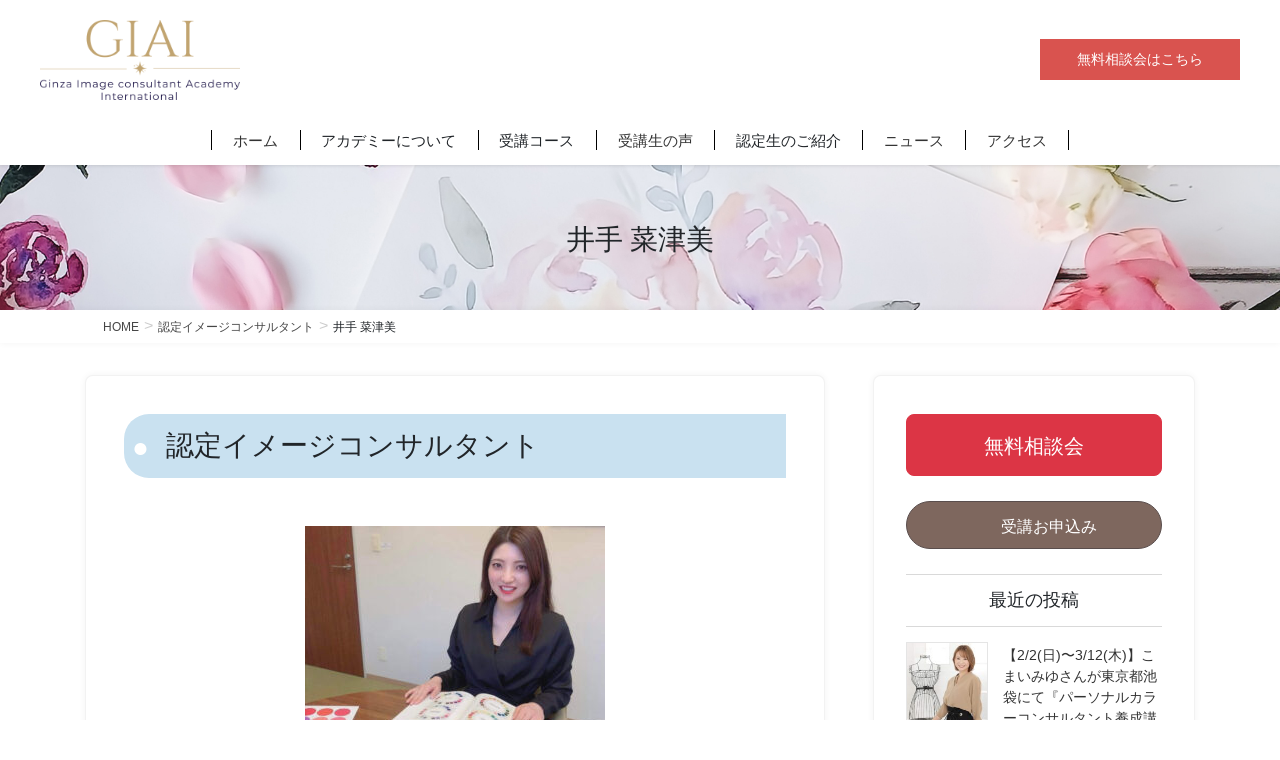

--- FILE ---
content_type: text/html; charset=UTF-8
request_url: https://ginzaimageacademy.com/imageconsultant/natsumiide/
body_size: 36850
content:
<!DOCTYPE html><html dir="ltr" lang="ja" prefix="og: https://ogp.me/ns#"><head><meta charset="utf-8"><meta http-equiv="X-UA-Compatible" content="IE=edge"><meta name="viewport" content="width=device-width, initial-scale=1"><link media="all" href="https://ginzaimageacademy.com/wp-content/cache/autoptimize/css/autoptimize_0f37f17b2cd47354633e642c1a1f0a55.css" rel="stylesheet"><link media="print" href="https://ginzaimageacademy.com/wp-content/cache/autoptimize/css/autoptimize_974b2cff7b372c6c25ec2c018e750afd.css" rel="stylesheet"><title>井手 菜津美 | GIAI 銀座イメージコンサルタント プロ養成アカデミー</title><meta name="robots" content="max-image-preview:large" /><link rel="canonical" href="https://ginzaimageacademy.com/imageconsultant/natsumiide/" /><meta name="generator" content="All in One SEO (AIOSEO) 4.9.3" />  <script async src="https://www.googletagmanager.com/gtag/js?id=G-7GHFSVJQP9"></script> <script>window.dataLayer = window.dataLayer || [];
  function gtag(){dataLayer.push(arguments);}
  gtag('js', new Date());

  gtag('config', 'G-7GHFSVJQP9');
  gtag('config', 'UA-123181360-3');</script> <meta property="og:locale" content="ja_JP" /><meta property="og:site_name" content="銀座イメージコンサルタント プロ養成アカデミー" /><meta property="og:type" content="article" /><meta property="og:title" content="井手 菜津美 | GIAI 銀座イメージコンサルタント プロ養成アカデミー" /><meta property="og:url" content="https://ginzaimageacademy.com/imageconsultant/natsumiide/" /><meta property="og:image" content="https://ginzaimageacademy.com/wp-content/uploads/2022/04/bc5f7bb665e7de20ec12711001574608.jpg" /><meta property="og:image:secure_url" content="https://ginzaimageacademy.com/wp-content/uploads/2022/04/bc5f7bb665e7de20ec12711001574608.jpg" /><meta property="og:image:width" content="1124" /><meta property="og:image:height" content="1124" /><meta property="article:published_time" content="2022-04-28T05:28:29+00:00" /><meta property="article:modified_time" content="2022-04-28T05:39:35+00:00" /><meta name="twitter:card" content="summary" /><meta name="twitter:title" content="井手 菜津美 | GIAI 銀座イメージコンサルタント プロ養成アカデミー" /><meta name="twitter:image" content="https://ginzaimageacademy.com/wp-content/uploads/2022/04/bc5f7bb665e7de20ec12711001574608.jpg" /> <script type="application/ld+json" class="aioseo-schema">{"@context":"https:\/\/schema.org","@graph":[{"@type":"BreadcrumbList","@id":"https:\/\/ginzaimageacademy.com\/imageconsultant\/natsumiide\/#breadcrumblist","itemListElement":[{"@type":"ListItem","@id":"https:\/\/ginzaimageacademy.com#listItem","position":1,"name":"\u30db\u30fc\u30e0","item":"https:\/\/ginzaimageacademy.com","nextItem":{"@type":"ListItem","@id":"https:\/\/ginzaimageacademy.com\/imageconsultant\/#listItem","name":"\u8a8d\u5b9a\u30a4\u30e1\u30fc\u30b8\u30b3\u30f3\u30b5\u30eb\u30bf\u30f3\u30c8"}},{"@type":"ListItem","@id":"https:\/\/ginzaimageacademy.com\/imageconsultant\/#listItem","position":2,"name":"\u8a8d\u5b9a\u30a4\u30e1\u30fc\u30b8\u30b3\u30f3\u30b5\u30eb\u30bf\u30f3\u30c8","item":"https:\/\/ginzaimageacademy.com\/imageconsultant\/","nextItem":{"@type":"ListItem","@id":"https:\/\/ginzaimageacademy.com\/imageconsultant\/natsumiide\/#listItem","name":"\u4e95\u624b \u83dc\u6d25\u7f8e"},"previousItem":{"@type":"ListItem","@id":"https:\/\/ginzaimageacademy.com#listItem","name":"\u30db\u30fc\u30e0"}},{"@type":"ListItem","@id":"https:\/\/ginzaimageacademy.com\/imageconsultant\/natsumiide\/#listItem","position":3,"name":"\u4e95\u624b \u83dc\u6d25\u7f8e","previousItem":{"@type":"ListItem","@id":"https:\/\/ginzaimageacademy.com\/imageconsultant\/#listItem","name":"\u8a8d\u5b9a\u30a4\u30e1\u30fc\u30b8\u30b3\u30f3\u30b5\u30eb\u30bf\u30f3\u30c8"}}]},{"@type":"Organization","@id":"https:\/\/ginzaimageacademy.com\/#organization","name":"GIAI  \u9280\u5ea7\u30a4\u30e1\u30fc\u30b8\u30b3\u30f3\u30b5\u30eb\u30bf\u30f3\u30c8  \u30d7\u30ed\u990a\u6210\u30a2\u30ab\u30c7\u30df\u30fc","description":"\u597d\u304d\u306a\u3053\u3068\u3092\u4ed5\u4e8b\u306b\u3002\u4eba\u3092\u8f1d\u304b\u305b\u3066\u3001\u81ea\u5206\u3082\u8f1d\u304f\u3002","url":"https:\/\/ginzaimageacademy.com\/"},{"@type":"WebPage","@id":"https:\/\/ginzaimageacademy.com\/imageconsultant\/natsumiide\/#webpage","url":"https:\/\/ginzaimageacademy.com\/imageconsultant\/natsumiide\/","name":"\u4e95\u624b \u83dc\u6d25\u7f8e | GIAI \u9280\u5ea7\u30a4\u30e1\u30fc\u30b8\u30b3\u30f3\u30b5\u30eb\u30bf\u30f3\u30c8 \u30d7\u30ed\u990a\u6210\u30a2\u30ab\u30c7\u30df\u30fc","inLanguage":"ja","isPartOf":{"@id":"https:\/\/ginzaimageacademy.com\/#website"},"breadcrumb":{"@id":"https:\/\/ginzaimageacademy.com\/imageconsultant\/natsumiide\/#breadcrumblist"},"image":{"@type":"ImageObject","url":"https:\/\/ginzaimageacademy.com\/wp-content\/uploads\/2022\/04\/bc5f7bb665e7de20ec12711001574608.jpg","@id":"https:\/\/ginzaimageacademy.com\/imageconsultant\/natsumiide\/#mainImage","width":1124,"height":1124},"primaryImageOfPage":{"@id":"https:\/\/ginzaimageacademy.com\/imageconsultant\/natsumiide\/#mainImage"},"datePublished":"2022-04-28T14:28:29+09:00","dateModified":"2022-04-28T14:39:35+09:00"},{"@type":"WebSite","@id":"https:\/\/ginzaimageacademy.com\/#website","url":"https:\/\/ginzaimageacademy.com\/","name":"\u9280\u5ea7\u30a4\u30e1\u30fc\u30b8\u30b3\u30f3\u30b5\u30eb\u30bf\u30f3\u30c8  \u30d7\u30ed\u990a\u6210\u30a2\u30ab\u30c7\u30df\u30fc","description":"\u597d\u304d\u306a\u3053\u3068\u3092\u4ed5\u4e8b\u306b\u3002\u4eba\u3092\u8f1d\u304b\u305b\u3066\u3001\u81ea\u5206\u3082\u8f1d\u304f\u3002","inLanguage":"ja","publisher":{"@id":"https:\/\/ginzaimageacademy.com\/#organization"}}]}</script>    <script>!function(f,b,e,v,n,t,s)
  {if(f.fbq)return;n=f.fbq=function(){n.callMethod?
  n.callMethod.apply(n,arguments):n.queue.push(arguments)};
  if(!f._fbq)f._fbq=n;n.push=n;n.loaded=!0;n.version='2.0';
  n.queue=[];t=b.createElement(e);t.async=!0;
  t.src=v;s=b.getElementsByTagName(e)[0];
  s.parentNode.insertBefore(t,s)}(window, document,'script',
  'https://connect.facebook.net/en_US/fbevents.js');
  fbq('init', '975064019208618');
  fbq('track', 'PageView');</script> <noscript><img height="1" width="1" style="display:none"
 src="https://www.facebook.com/tr?id=975064019208618&ev=PageView&noscript=1"
/></noscript>  <script async src="https://www.googletagmanager.com/gtag/js?id=AW-759585197"></script> <script>window.dataLayer = window.dataLayer || [];
  function gtag(){dataLayer.push(arguments);}
  gtag('js', new Date());

  gtag('config', 'AW-759585197');</script> <link rel='dns-prefetch' href='//unpkg.com' /><link rel="alternate" type="application/rss+xml" title="GIAI  銀座イメージコンサルタント  プロ養成アカデミー &raquo; フィード" href="https://ginzaimageacademy.com/feed/" /><link rel="alternate" type="application/rss+xml" title="GIAI  銀座イメージコンサルタント  プロ養成アカデミー &raquo; コメントフィード" href="https://ginzaimageacademy.com/comments/feed/" /><link rel="alternate" title="oEmbed (JSON)" type="application/json+oembed" href="https://ginzaimageacademy.com/wp-json/oembed/1.0/embed?url=https%3A%2F%2Fginzaimageacademy.com%2Fimageconsultant%2Fnatsumiide%2F" /><link rel="alternate" title="oEmbed (XML)" type="text/xml+oembed" href="https://ginzaimageacademy.com/wp-json/oembed/1.0/embed?url=https%3A%2F%2Fginzaimageacademy.com%2Fimageconsultant%2Fnatsumiide%2F&#038;format=xml" /><meta name="description" content="自分の体型をいかに綺麗に見せるかを、長年培ってきた看護師のスキルとカラーと骨格の知識を用いて、魅力を最大限に引き出せる《私だから出来る韓国スタイル》を提供。" /><style id='lightning-design-style-inline-css' type='text/css'>:root {--color-key:#7e675e;--wp--preset--color--vk-color-primary:#7e675e;--color-key-dark:#5a4e4d;}
/* ltg common custom */:root {--vk-menu-acc-btn-border-color:#333;--vk-color-primary:#7e675e;--color-key:#7e675e;--wp--preset--color--vk-color-primary:#7e675e;--color-key-dark:#5a4e4d;}.bbp-submit-wrapper .button.submit { background-color:#5a4e4d ; }.bbp-submit-wrapper .button.submit:hover { background-color:#7e675e ; }.veu_color_txt_key { color:#5a4e4d ; }.veu_color_bg_key { background-color:#5a4e4d ; }.veu_color_border_key { border-color:#5a4e4d ; }.btn-default { border-color:#7e675e;color:#7e675e;}.btn-default:focus,.btn-default:hover { border-color:#7e675e;background-color: #7e675e; }.wp-block-search__button,.btn-primary { background-color:#7e675e;border-color:#5a4e4d; }.wp-block-search__button:focus,.wp-block-search__button:hover,.btn-primary:not(:disabled):not(.disabled):active,.btn-primary:focus,.btn-primary:hover { background-color:#5a4e4d;border-color:#7e675e; }.btn-outline-primary { color : #7e675e ; border-color:#7e675e; }.btn-outline-primary:not(:disabled):not(.disabled):active,.btn-outline-primary:focus,.btn-outline-primary:hover { color : #fff; background-color:#7e675e;border-color:#5a4e4d; }a { color:#337ab7; }
/* Charm BS4 */.gMenu>li:before { border-bottom-color:#5a4e4d }.gMenu ul li a:hover { background-color:#5a4e4d; }
/* Charm common */.gMenu>li:before { border-bottom-color:#7e675e; }.btn-default:focus, .btn-primary:focus { background-color:#7e675e; color: #fff; border-color: #d9d9d9; }ul.page-numbers li span.page-numbers.current,.page-link dl .post-page-numbers.current{ background-color:#7e675e }h2:not(.mainSection-title):after, body:not(.home) .entry-title:after, .widget_ltg_adv_post_list .entry-title:after{ border-color:#7e675e; }@media (max-width: 991px){ul.gMenu .current_page_item > a{ color : #7e675e; }}.mainSection .archive-header h1:after{ border-top : solid 2px #7e675e; }.mainSection .veu_postList.pt_0 .postList_body .postList_terms a:hover{ color: #7e675e; }.mainSection .veu_postList.pt_0 .postList_body .postList_terms:after{ border-top: solid 1px #7e675e; }.media .postList_body .media-heading a:hover{ color: #7e675e; }.nav > li a:hover{ color: #7e675e; }.widget_nav_menu ul li a:hover, .widget_archive ul li a:hover, .widget_categories ul li a:hover, .widget_recent_entries ul li a:hover{ color: #7e675e; }.pager li > a:hover, .pager li > a:focus{ background-color: #7e675e; color: #fff; }.page_top_btn { background-color:#7e675e; box-shadow: 0 0 0 1px rgba(255,255,255,.8), 0 0 0 2px #7e675e;}:root {--g_nav_main_acc_icon_open_url:url(https://ginzaimageacademy.com/wp-content/themes/lightning-pro/inc/vk-mobile-nav/package/images/vk-menu-acc-icon-open-black.svg);--g_nav_main_acc_icon_close_url: url(https://ginzaimageacademy.com/wp-content/themes/lightning-pro/inc/vk-mobile-nav/package/images/vk-menu-close-black.svg);--g_nav_sub_acc_icon_open_url: url(https://ginzaimageacademy.com/wp-content/themes/lightning-pro/inc/vk-mobile-nav/package/images/vk-menu-acc-icon-open-white.svg);--g_nav_sub_acc_icon_close_url: url(https://ginzaimageacademy.com/wp-content/themes/lightning-pro/inc/vk-mobile-nav/package/images/vk-menu-close-white.svg);}
/* page header */:root{--vk-page-header-url : url(https://ginzaimageacademy.com/wp-content/uploads/2018/10/flower_header_3.jpg);}@media ( max-width:575.98px ){:root{--vk-page-header-url : url(https://ginzaimageacademy.com/wp-content/uploads/2018/10/flower_header_3.jpg);}}.page-header{ position:relative;text-align:center;background: var(--vk-page-header-url, url(https://ginzaimageacademy.com/wp-content/uploads/2018/10/flower_header_3.jpg) ) no-repeat 50% center;background-size: cover;}
/* Font switch */.navbar-brand.siteHeader_logo{ font-family:-apple-system,BlinkMacSystemFont,"メイリオ",Meiryo,"ヒラギノ角ゴ ProN W3", Hiragino Kaku Gothic ProN,sans-serif;font-display: swap;}.gMenu_name,.vk-mobile-nav .menu,.mobile-fix-nav-menu{ font-family:-apple-system,BlinkMacSystemFont,"メイリオ",Meiryo,"ヒラギノ角ゴ ProN W3", Hiragino Kaku Gothic ProN,sans-serif;font-display: swap;}h1,h2,h3,h4,h5,h6,dt,.page-header_pageTitle,.mainSection-title,.subSection-title,.veu_leadTxt,.lead{ font-family:Hiragino Mincho ProN,"游明朝",serif;font-display: swap;}body{ font-family:-apple-system,BlinkMacSystemFont,"メイリオ",Meiryo,"ヒラギノ角ゴ ProN W3", Hiragino Kaku Gothic ProN,sans-serif;font-display: swap;}
.vk-campaign-text{background:#eab010;color:#fff;}.vk-campaign-text_btn,.vk-campaign-text_btn:link,.vk-campaign-text_btn:visited,.vk-campaign-text_btn:focus,.vk-campaign-text_btn:active{background:#fff;color:#4c4c4c;}a.vk-campaign-text_btn:hover{background:#eab010;color:#fff;}.vk-campaign-text_link,.vk-campaign-text_link:link,.vk-campaign-text_link:hover,.vk-campaign-text_link:visited,.vk-campaign-text_link:active,.vk-campaign-text_link:focus{color:#fff;}
/*# sourceURL=lightning-design-style-inline-css */</style> <script type="text/javascript" id="vk-blocks/breadcrumb-script-js-extra">var vkBreadcrumbSeparator = {"separator":""};
//# sourceURL=vk-blocks%2Fbreadcrumb-script-js-extra</script> <script type="text/javascript" src="https://ginzaimageacademy.com/wp-includes/js/jquery/jquery.min.js?ver=3.7.1" id="jquery-core-js"></script> <link rel="https://api.w.org/" href="https://ginzaimageacademy.com/wp-json/" /><link rel="alternate" title="JSON" type="application/json" href="https://ginzaimageacademy.com/wp-json/wp/v2/pages/12630" /><link rel="EditURI" type="application/rsd+xml" title="RSD" href="https://ginzaimageacademy.com/xmlrpc.php?rsd" /><meta name="generator" content="WordPress 6.9" /><link rel='shortlink' href='https://ginzaimageacademy.com/?p=12630' /> <script type="text/javascript">//
  function external_links_in_new_windows_loop() {
    if (!document.links) {
      document.links = document.getElementsByTagName('a');
    }
    var change_link = false;
    var force = '';
    var ignore = '';

    for (var t=0; t<document.links.length; t++) {
      var all_links = document.links[t];
      change_link = false;
      
      if(document.links[t].hasAttribute('onClick') == false) {
        // forced if the address starts with http (or also https), but does not link to the current domain
        if(all_links.href.search(/^http/) != -1 && all_links.href.search('ginzaimageacademy.com') == -1 && all_links.href.search(/^#/) == -1) {
          // console.log('Changed ' + all_links.href);
          change_link = true;
        }
          
        if(force != '' && all_links.href.search(force) != -1) {
          // forced
          // console.log('force ' + all_links.href);
          change_link = true;
        }
        
        if(ignore != '' && all_links.href.search(ignore) != -1) {
          // console.log('ignore ' + all_links.href);
          // ignored
          change_link = false;
        }

        if(change_link == true) {
          // console.log('Changed ' + all_links.href);
          document.links[t].setAttribute('onClick', 'javascript:window.open(\'' + all_links.href.replace(/'/g, '') + '\', \'_blank\', \'noopener\'); return false;');
          document.links[t].removeAttribute('target');
        }
      }
    }
  }
  
  // Load
  function external_links_in_new_windows_load(func)
  {  
    var oldonload = window.onload;
    if (typeof window.onload != 'function'){
      window.onload = func;
    } else {
      window.onload = function(){
        oldonload();
        func();
      }
    }
  }

  external_links_in_new_windows_load(external_links_in_new_windows_loop);
  //</script>  <script type="text/javascript" id="mierucajs">window.__fid = window.__fid || [];__fid.push([915387424]);
(function() {
function mieruca(){if(typeof window.__fjsld != "undefined") return; window.__fjsld = 1; var fjs = document.createElement('script'); fjs.type = 'text/javascript'; fjs.async = true; fjs.id = "fjssync"; var timestamp = new Date;fjs.src = ('https:' == document.location.protocol ? 'https' : 'http') + '://hm.mieru-ca.com/service/js/mieruca-hm.js?v='+ timestamp.getTime(); var x = document.getElementsByTagName('script')[0]; x.parentNode.insertBefore(fjs, x); };
setTimeout(mieruca, 500); document.readyState != "complete" ? (window.attachEvent ? window.attachEvent("onload", mieruca) : window.addEventListener("load", mieruca, false)) : mieruca();
})();</script> <meta property="og:site_name" content="GIAI  銀座イメージコンサルタント  プロ養成アカデミー" /><meta property="og:url" content="https://ginzaimageacademy.com/imageconsultant/natsumiide/" /><meta property="og:title" content="井手 菜津美 | GIAI  銀座イメージコンサルタント  プロ養成アカデミー" /><meta property="og:description" content="自分の体型をいかに綺麗に見せるかを、長年培ってきた看護師のスキルとカラーと骨格の知識を用いて、魅力を最大限に引き出せる《私だから出来る韓国スタイル》を提供。" /><meta property="og:type" content="article" /><meta property="og:image" content="https://ginzaimageacademy.com/wp-content/uploads/2022/04/bc5f7bb665e7de20ec12711001574608-1024x1024.jpg" /><meta property="og:image:width" content="1024" /><meta property="og:image:height" content="1024" /><meta name="twitter:card" content="summary_large_image"><meta name="twitter:description" content="自分の体型をいかに綺麗に見せるかを、長年培ってきた看護師のスキルとカラーと骨格の知識を用いて、魅力を最大限に引き出せる《私だから出来る韓国スタイル》を提供。"><meta name="twitter:title" content="井手 菜津美 | GIAI  銀座イメージコンサルタント  プロ養成アカデミー"><meta name="twitter:url" content="https://ginzaimageacademy.com/imageconsultant/natsumiide/"><meta name="twitter:image" content="https://ginzaimageacademy.com/wp-content/uploads/2022/04/bc5f7bb665e7de20ec12711001574608-1024x1024.jpg"><meta name="twitter:domain" content="ginzaimageacademy.com"><link rel="icon" href="https://ginzaimageacademy.com/wp-content/uploads/2025/01/Logo-9-150x150.png" sizes="32x32" /><link rel="icon" href="https://ginzaimageacademy.com/wp-content/uploads/2025/01/Logo-9-300x300.png" sizes="192x192" /><link rel="apple-touch-icon" href="https://ginzaimageacademy.com/wp-content/uploads/2025/01/Logo-9-300x300.png" /><meta name="msapplication-TileImage" content="https://ginzaimageacademy.com/wp-content/uploads/2025/01/Logo-9-300x300.png" /></head><body class="wp-singular page-template-default page page-id-12630 page-child parent-pageid-139 wp-theme-lightning-pro wp-child-theme-lightning-pro_child_v2 fa_v7_css vk-blocks post-name-natsumiide post-type-page sidebar-fix sidebar-fix-priority-top bootstrap4 device-pc mobile-fix-nav_add_menu_btn mobile-fix-nav_enable"> <a class="skip-link screen-reader-text" href="#main">コンテンツに移動</a> <a class="skip-link screen-reader-text" href="#vk-mobile-nav">ナビゲーションに移動</a><header class="siteHeader"><div class="container siteHeadContainer"><div class="navbar-header"><p class="navbar-brand siteHeader_logo"> <a href="https://ginzaimageacademy.com/"> <span><img src="https://ginzaimageacademy.com/wp-content/uploads/2025/01/09f32185b64ef1e9ba885fe28344aec5.png" alt="GIAI  銀座イメージコンサルタント  プロ養成アカデミー" /></span> </a></p><div class="siteHeader_btn"> <a href="https://55auto.biz/dearimage/registp.php?pid=21" target="_blank" class="siteHeader_btn__link">無料相談会はこちら</a><ul class="siteHeader_btn__submenu"><li><a href="https://55auto.biz/dearimage/registp.php?pid=21" target="_blank">無料相談会</a></li><li><a href="https://55auto.biz/dearimage/registp.php?pid=4" target="_blank">受講お申し込み</a></li><li><a href="https://ginzaimageacademy.com/contact">お問い合わせ</a></li></ul></div></div><div id="gMenu_outer" class="gMenu_outer"><nav class="menu-%e3%83%a1%e3%82%a4%e3%83%b3%e3%83%a1%e3%83%8b%e3%83%a5%e3%83%bc-container"><ul id="menu-%e3%83%a1%e3%82%a4%e3%83%b3%e3%83%a1%e3%83%8b%e3%83%a5%e3%83%bc" class="menu gMenu vk-menu-acc"><li id="menu-item-2162" class="menu-item menu-item-type-post_type menu-item-object-page menu-item-home"><a href="https://ginzaimageacademy.com/"><strong class="gMenu_name">ホーム</strong></a></li><li id="menu-item-2466" class="menu-item menu-item-type-custom menu-item-object-custom menu-item-has-children"><a><strong class="gMenu_name">アカデミーについて</strong></a><ul class="sub-menu"><li id="menu-item-2166" class="menu-item menu-item-type-post_type menu-item-object-page"><a href="https://ginzaimageacademy.com/about/">プロ養成アカデミー</a></li><li id="menu-item-2163" class="menu-item menu-item-type-post_type menu-item-object-page"><a href="https://ginzaimageacademy.com/ryokokudo/">代表プロフィール</a></li><li id="menu-item-2457" class="menu-item menu-item-type-post_type menu-item-object-page"><a href="https://ginzaimageacademy.com/association/">協会概要</a></li></ul></li><li id="menu-item-2467" class="menu-item menu-item-type-custom menu-item-object-custom menu-item-has-children"><a><strong class="gMenu_name">受講コース</strong></a><ul class="sub-menu"><li id="menu-item-2245" class="menu-item menu-item-type-post_type menu-item-object-page"><a href="https://ginzaimageacademy.com/course/">受講コース一覧</a></li><li id="menu-item-2293" class="menu-item menu-item-type-post_type menu-item-object-page"><a href="https://ginzaimageacademy.com/pro-course/">プロフェッショナルコース</a></li></ul></li><li id="menu-item-14744" class="menu-item menu-item-type-post_type menu-item-object-page"><a href="https://ginzaimageacademy.com/studentsvoice/"><strong class="gMenu_name">受講生の声</strong></a></li><li id="menu-item-2202" class="menu-item menu-item-type-custom menu-item-object-custom menu-item-has-children"><a><strong class="gMenu_name">認定生のご紹介</strong></a><ul class="sub-menu"><li id="menu-item-2492" class="menu-item menu-item-type-post_type_archive menu-item-object-ninteikou"><a href="https://ginzaimageacademy.com/ninteikou/">GIAI認定校</a></li><li id="menu-item-2203" class="menu-item menu-item-type-post_type menu-item-object-page current-page-ancestor"><a href="https://ginzaimageacademy.com/imageconsultant/">認定イメージコンサルタント</a></li><li id="menu-item-2204" class="menu-item menu-item-type-post_type menu-item-object-page"><a href="https://ginzaimageacademy.com/consultant/">認定パーソナルカラーコンサルタント</a></li><li id="menu-item-6014" class="menu-item menu-item-type-post_type menu-item-object-page"><a href="https://ginzaimageacademy.com/personalfashionconsultant/">認定パーソナルファッションコンサルタント</a></li><li id="menu-item-6006" class="menu-item menu-item-type-post_type menu-item-object-page"><a href="https://ginzaimageacademy.com/makeupconsultant/">認定メイクアップコンサルタント</a></li><li id="menu-item-2474" class="menu-item menu-item-type-post_type menu-item-object-page"><a href="https://ginzaimageacademy.com/partnerconsultant/">提携コンサルタント</a></li></ul></li><li id="menu-item-2339" class="menu-item menu-item-type-post_type menu-item-object-page"><a href="https://ginzaimageacademy.com/news/"><strong class="gMenu_name">ニュース</strong></a></li><li id="menu-item-2445" class="menu-item menu-item-type-post_type menu-item-object-page"><a href="https://ginzaimageacademy.com/access/"><strong class="gMenu_name">アクセス</strong></a></li><li id="menu-item-2462" class="menu-item menu-item-type-custom menu-item-object-custom menu-item-has-children"><a target="_blank" href="https://55auto.biz/dearimage/registp.php?pid=21"><strong class="gMenu_name">無料相談会はこちら</strong></a><ul class="sub-menu"><li id="menu-item-2328" class="menu-item menu-item-type-custom menu-item-object-custom"><a target="_blank" href="https://55auto.biz/dearimage/registp.php?pid=21">無料相談会</a></li><li id="menu-item-2329" class="menu-item menu-item-type-custom menu-item-object-custom"><a target="_blank" href="https://55auto.biz/dearimage/registp.php?pid=4">受講お申し込み</a></li><li id="menu-item-2171" class="menu-item menu-item-type-post_type menu-item-object-page"><a href="https://ginzaimageacademy.com/contact/">お問い合わせ</a></li></ul></li></ul></nav></div></div></header><div class="section page-header"><div class="container"><div class="row"><div class="col-md-12"><h1 class="page-header_pageTitle"> 井手 菜津美</h1></div></div></div></div><div class="section breadSection"><div class="container"><div class="row"><ol class="breadcrumb" itemscope itemtype="https://schema.org/BreadcrumbList"><li id="panHome" itemprop="itemListElement" itemscope itemtype="http://schema.org/ListItem"><a itemprop="item" href="https://ginzaimageacademy.com/"><span itemprop="name"><i class="fa-solid fa-house"></i> HOME</span></a><meta itemprop="position" content="1" /></li><li itemprop="itemListElement" itemscope itemtype="http://schema.org/ListItem"><a itemprop="item" href="https://ginzaimageacademy.com/imageconsultant/"><span itemprop="name">認定イメージコンサルタント</span></a><meta itemprop="position" content="2" /></li><li><span>井手 菜津美</span><meta itemprop="position" content="3" /></li></ol></div></div></div><div class="section siteContent siteContent-base-on siteContent-base-on"><div class="container"><div class="row"><div class="col mainSection mainSection-col-two baseSection vk_posts-mainSection mainSection-base-on mainSection-base-on" id="main" role="main"><article id="post-12630" class="entry entry-full post-12630 page type-page status-publish has-post-thumbnail hentry"><div class="entry-body"><div id="di_box_side_on"><h2>認定イメージコンサルタント</h2><div id="users_box"><div class="uvoices_box"><div class="user_imgs"><img fetchpriority="high" decoding="async" class="aligncenter size-medium wp-image-12537" src="https://ginzaimageacademy.com/wp-content/uploads/2022/04/bc5f7bb665e7de20ec12711001574608-300x300.jpg" alt="" width="300" height="300" srcset="https://ginzaimageacademy.com/wp-content/uploads/2022/04/bc5f7bb665e7de20ec12711001574608-300x300.jpg 300w, https://ginzaimageacademy.com/wp-content/uploads/2022/04/bc5f7bb665e7de20ec12711001574608-1024x1024.jpg 1024w, https://ginzaimageacademy.com/wp-content/uploads/2022/04/bc5f7bb665e7de20ec12711001574608-150x150.jpg 150w, https://ginzaimageacademy.com/wp-content/uploads/2022/04/bc5f7bb665e7de20ec12711001574608-768x768.jpg 768w, https://ginzaimageacademy.com/wp-content/uploads/2022/04/bc5f7bb665e7de20ec12711001574608.jpg 1124w" sizes="(max-width: 300px) 100vw, 300px" /></div><div class="maintable_v1"><table class="table_voice01"><tbody><tr><td class="t01first"><span style="font-size: 14px;"><strong>名前</strong></span></td><td class="t01first"><span style="font-size: 14px;">井手 菜津美　　Natsumi Ide</span></td></tr><tr><td class="t01even"></td><td class="t01even"><span style="font-size: 14px; font-family: inherit; line-height: 1.5;">一般社団法人イメージプロデュース協会認定イメージコンサルタント</span></td></tr><tr><td style="width: 113px;"><strong>ブログ</strong></td><td style="width: 574px;"><a href="https://ameblo.jp/natsumi-image/">https://ameblo.jp/natsumi-image/</a></td></tr><tr><td style="width: 113px;"><strong>SNS</strong></td><td style="width: 574px;"><a href="https://linktr.ee/soa_kra">https://linktr.ee/soa_kra</a></td></tr></tbody></table><table class="table_voice01 tv2"><tbody><tr><td class="t01even" nowrap="nowrap"><span style="font-size: 14px;"><strong>プロフィール</strong></span></td><td class="t01even"><span style="font-size: 11pt;">1994年宮崎県日南市に4人姉弟の3女として生まれる。<br /> 物心ついたときから幼児体型であることにコンプレックスを抱いていた。中学生の時にソフトボールをしていたことで肩幅が広くなってしまったと思い込み、太っていないはずなのにガタイがいいことに悩んでいた。<br /> </span><br /> <span style="font-size: 11pt;">新卒で看護師になり、内科・外科・整形外科に配属される。７年働く中で１人１人の体型の違いに興味を持つ。<br /> そんな時にパーソナルカラー診断、骨格診断に出会う。<br /> 自分の予想とは違ったカラー、骨格に衝撃を受け、長年の悩みが解消された。<br /> </span><br /> <span style="font-size: 11pt;">私は韓国アイドルが好きだ。<br /> 日本のアイドルはみんな同じ衣装なのに、韓国アイドルはなぜ微妙に違うのだろう、おしゃれだなと思っていたものが、ひとりひとりの骨格に合わせて衣装が作られていると知った時はなんて素晴らしいのだろうと感動した。<br /> 「韓国スタイル」と「自分の似合う」とを掛け合わせることで、魅力を最大限に引き出せるということを沢山の人に知ってもらいたいと思うようになる。<br /> </span><br /> <span style="font-size: 11pt;">自分の体型をいかに綺麗に見せるかを、長年培ってきた看護師のスキルとカラーと骨格の知識を用いて、私だから出来る韓国スタイルを提供します。<br /> </span><br /> <span style="font-size: 11pt;"><span style="font-size: 11pt;"><span style="font-size: 11pt;"><span style="font-size: 11pt;">ちなみに好きな俳優はナムジュヒョクです♡<br /> <span style="font-size: 11pt;"><span style="font-size: 11pt;"> </span></span></span></span></span></span></td></tr></tbody></table></div></div></div></div><div id="users_box"><div class="uvoices_box"><div class="user_imgs"></div></div></div><div id="users_box"></div></div></article></div><div class="col subSection sideSection sideSection-col-two baseSection sideSection-base-on sideSection-base-on"><aside class="widget widget_vkexunit_button" id="vkexunit_button-6"><div class="veu_button"> <a class="btn btn-block btn-danger btn-lg" href="https://55auto.biz/dearimage/registp.php?pid=21" target="_blank"> <span class="button_mainText"> <i class="fas fa-award font_icon"></i>無料相談会<i class="far fa-arrow-alt-circle-right font_icon"></i> </span> </a></div></aside><aside class="widget widget_vkexunit_button" id="vkexunit_button-2"><div class="veu_button"> <a class="btn btn-block btn-primary" href="https://55auto.biz/dearimage/registp.php?pid=4" target="_blank"> <span class="button_mainText"> <i class="fas fa-chalkboard-teacher font_icon"></i>受講お申込み </span> </a></div></aside><aside class="widget widget_vkexunit_post_list" id="vkexunit_post_list-2"><div class="veu_postList pt_0"><h1 class="widget-title subSection-title">最近の投稿</h1><div class="postList postList_miniThumb"><div class="postList_item" id="post-4113"><div class="postList_thumbnail"> <a href="https://ginzaimageacademy.com/miyu-komai-seminar20200202/"> <img width="150" height="150" src="https://ginzaimageacademy.com/wp-content/uploads/2020/01/img_3020-150x150.jpg" class="attachment-thumbnail size-thumbnail wp-post-image" alt="" decoding="async" loading="lazy" srcset="https://ginzaimageacademy.com/wp-content/uploads/2020/01/img_3020-150x150.jpg 150w, https://ginzaimageacademy.com/wp-content/uploads/2020/01/img_3020-300x300.jpg 300w, https://ginzaimageacademy.com/wp-content/uploads/2020/01/img_3020-768x768.jpg 768w, https://ginzaimageacademy.com/wp-content/uploads/2020/01/img_3020-1024x1024.jpg 1024w, https://ginzaimageacademy.com/wp-content/uploads/2020/01/img_3020.jpg 1239w" sizes="auto, (max-width: 150px) 100vw, 150px" /> </a></div><div class="postList_body"><div class="postList_title entry-title"><a href="https://ginzaimageacademy.com/miyu-komai-seminar20200202/">【2/2(日)〜3/12(木)】こまいみゆさんが東京都池袋にて『パーソナルカラーコンサルタント養成講座』を開催！</a></div><div class="published postList_date postList_meta_items">2020年1月9日</div></div></div><div class="postList_item" id="post-4086"><div class="postList_thumbnail"> <a href="https://ginzaimageacademy.com/miku-kibata-seminar20200119/"> <img width="150" height="150" src="https://ginzaimageacademy.com/wp-content/uploads/2020/01/img_3028-150x150.jpg" class="attachment-thumbnail size-thumbnail wp-post-image" alt="" decoding="async" loading="lazy" srcset="https://ginzaimageacademy.com/wp-content/uploads/2020/01/img_3028-150x150.jpg 150w, https://ginzaimageacademy.com/wp-content/uploads/2020/01/img_3028-300x300.jpg 300w, https://ginzaimageacademy.com/wp-content/uploads/2020/01/img_3028.jpg 440w" sizes="auto, (max-width: 150px) 100vw, 150px" /> </a></div><div class="postList_body"><div class="postList_title entry-title"><a href="https://ginzaimageacademy.com/miku-kibata-seminar20200119/">【1/19(日)〜2/16(日)】小屋敷未来さんが埼玉県北浦和にて『パーソナルカラーコンサルタント養成講座』を開催！</a></div><div class="published postList_date postList_meta_items">2020年1月8日</div></div></div><div class="postList_item" id="post-3115"><div class="postList_thumbnail"> <a href="https://ginzaimageacademy.com/rie-ikeuchi-seminar20190512/"> <img width="150" height="150" src="https://ginzaimageacademy.com/wp-content/uploads/2019/04/58D61A6D-301E-441C-8F91-C1BA3B9ED757-150x150.jpeg" class="attachment-thumbnail size-thumbnail wp-post-image" alt="" decoding="async" loading="lazy" /> </a></div><div class="postList_body"><div class="postList_title entry-title"><a href="https://ginzaimageacademy.com/rie-ikeuchi-seminar20190512/">【5/12(日)〜6/9(日)】池内理絵さんが千葉県柏市にて『パーソナルカラーコンサルタント養成講座』を開催！</a></div><div class="published postList_date postList_meta_items">2019年4月8日</div></div></div></div><div class="postList_more"><a href="https://ginzaimageacademy.com/news">ニュース一覧&gt;&gt;</a></div></div></aside><aside class="widget widget_child_page widget_link_list"><nav class="localNav"><h1 class="subSection-title"><a href="https://ginzaimageacademy.com/imageconsultant/">認定イメージコンサルタント</a></h1><ul><li class="page_item page-item-14908"><a href="https://ginzaimageacademy.com/imageconsultant/eminakagawa/">中川 絵美</a></li><li class="page_item page-item-14831"><a href="https://ginzaimageacademy.com/imageconsultant/hyeonjipark/">朴 ヒョンジ</a></li><li class="page_item page-item-14810"><a href="https://ginzaimageacademy.com/imageconsultant/kaoritomonari/">友成 香織</a></li><li class="page_item page-item-14750"><a href="https://ginzaimageacademy.com/imageconsultant/hitomishinzato/">新里 仁美</a></li><li class="page_item page-item-14413"><a href="https://ginzaimageacademy.com/imageconsultant/sonoko/">sonoko</a></li><li class="page_item page-item-14388"><a href="https://ginzaimageacademy.com/imageconsultant/kanayuuki/">結木 かな</a></li><li class="page_item page-item-14352"><a href="https://ginzaimageacademy.com/imageconsultant/moemimatsui/">松井 もえみ</a></li><li class="page_item page-item-14309"><a href="https://ginzaimageacademy.com/imageconsultant/natsuhahirai/">平井 奈都初</a></li><li class="page_item page-item-14287"><a href="https://ginzaimageacademy.com/imageconsultant/tomomimurota/">室田 知美</a></li><li class="page_item page-item-14284"><a href="https://ginzaimageacademy.com/imageconsultant/kumikomatsumaru/">松丸 久美子</a></li><li class="page_item page-item-14182"><a href="https://ginzaimageacademy.com/imageconsultant/nanamishiba/">芝 ななみ</a></li><li class="page_item page-item-14095"><a href="https://ginzaimageacademy.com/imageconsultant/tomomishigemune/">重宗 智美</a></li><li class="page_item page-item-14081"><a href="https://ginzaimageacademy.com/imageconsultant/micafukaya/">深谷 みか</a></li><li class="page_item page-item-14055"><a href="https://ginzaimageacademy.com/imageconsultant/aitakarada/">寶田 愛</a></li><li class="page_item page-item-14037"><a href="https://ginzaimageacademy.com/imageconsultant/annashiratori/">白鳥 安夏</a></li><li class="page_item page-item-13849"><a href="https://ginzaimageacademy.com/imageconsultant/ayarikawamura/">川村 彩莉</a></li><li class="page_item page-item-13842"><a href="https://ginzaimageacademy.com/imageconsultant/tomomimatsuyama/">松山 朋未</a></li><li class="page_item page-item-13803"><a href="https://ginzaimageacademy.com/imageconsultant/riho/">Riho</a></li><li class="page_item page-item-13752"><a href="https://ginzaimageacademy.com/imageconsultant/maaya/">Maaya</a></li><li class="page_item page-item-13708"><a href="https://ginzaimageacademy.com/imageconsultant/yokomatsui/">松井 蓉子</a></li><li class="page_item page-item-13460"><a href="https://ginzaimageacademy.com/imageconsultant/kazukikatayose/">片寄 一希</a></li><li class="page_item page-item-13222"><a href="https://ginzaimageacademy.com/imageconsultant/ayananakatsuka/">中塚 文菜</a></li><li class="page_item page-item-12758"><a href="https://ginzaimageacademy.com/imageconsultant/minorihayashida/">林田 美乃里</a></li><li class="page_item page-item-12630 current_page_item"><a href="https://ginzaimageacademy.com/imageconsultant/natsumiide/" aria-current="page">井手 菜津美</a></li><li class="page_item page-item-12542"><a href="https://ginzaimageacademy.com/imageconsultant/risatsutsumi/">堤 里砂</a></li><li class="page_item page-item-12119"><a href="https://ginzaimageacademy.com/imageconsultant/kaori/">KAORI</a></li><li class="page_item page-item-11044"><a href="https://ginzaimageacademy.com/imageconsultant/jurikonya/">近谷 樹里</a></li><li class="page_item page-item-10330"><a href="https://ginzaimageacademy.com/imageconsultant/hiromisahara/">佐原 裕美</a></li><li class="page_item page-item-7916"><a href="https://ginzaimageacademy.com/imageconsultant/mico/">mico</a></li><li class="page_item page-item-7613"><a href="https://ginzaimageacademy.com/imageconsultant/rieikeuchi/">池内 理絵</a></li><li class="page_item page-item-6709"><a href="https://ginzaimageacademy.com/imageconsultant/akemiohta/">太田 朱美</a></li><li class="page_item page-item-6312"><a href="https://ginzaimageacademy.com/imageconsultant/tomokokitagawa/">喜多川 智子</a></li><li class="page_item page-item-3982"><a href="https://ginzaimageacademy.com/imageconsultant/kayoimada/">今田 かよ</a></li><li class="page_item page-item-3481"><a href="https://ginzaimageacademy.com/imageconsultant/nakamuranokiko/">中村 野乃子</a></li><li class="page_item page-item-3242"><a href="https://ginzaimageacademy.com/imageconsultant/yokokudo/">工藤 よう子</a></li><li class="page_item page-item-2097"><a href="https://ginzaimageacademy.com/imageconsultant/marinaosada/">長田 真里奈</a></li><li class="page_item page-item-2035"><a href="https://ginzaimageacademy.com/imageconsultant/chinami/">縁（ちなみ）</a></li><li class="page_item page-item-1279"><a href="https://ginzaimageacademy.com/imageconsultant/yukihirota/">廣田 友紀</a></li><li class="page_item page-item-642"><a href="https://ginzaimageacademy.com/imageconsultant/masamisuzuki/">鈴木 雅海</a></li><li class="page_item page-item-638"><a href="https://ginzaimageacademy.com/imageconsultant/yoshikotakahashi/">髙はし 賀子</a></li><li class="page_item page-item-667"><a href="https://ginzaimageacademy.com/imageconsultant/emirimatsubara/">松原 永美里</a></li><li class="page_item page-item-592"><a href="https://ginzaimageacademy.com/imageconsultant/emikokisaka/">木坂 栄美子</a></li><li class="page_item page-item-601"><a href="https://ginzaimageacademy.com/imageconsultant/maikomori/">森 麻依子</a></li><li class="page_item page-item-543"><a href="https://ginzaimageacademy.com/imageconsultant/yumimiyazaki/">宮崎 有未</a></li></ul></nav></aside><aside class="widget widget_vkexunit_button" id="vkexunit_button-5"><div class="veu_button"> <a class="btn btn-block btn-primary btn-sm" href="https://ginzaimageacademy.net/" target="_blank"> <span class="button_mainText"> アカデミー生専用サイト </span> </a></div></aside><aside class="widget widget_text" id="text-4"><div class="textwidget"><p><a href="https://line.me/R/ti/p/%40ryokokudo"><img decoding="async" class="aligncenter" src="https://scdn.line-apps.com/n/line_add_friends/btn/ja.png" alt="友だち追加" height="36" border="0" /></a></p></div></aside></div></div></div></div><footer class="section siteFooter"><div class="footerMenu"><div class="container"><nav class="menu-%e3%83%95%e3%83%83%e3%82%bf%e3%83%bc%e3%83%a1%e3%83%8b%e3%83%a5%e3%83%bc-container"><ul id="menu-%e3%83%95%e3%83%83%e3%82%bf%e3%83%bc%e3%83%a1%e3%83%8b%e3%83%a5%e3%83%bc" class="menu nav"><li id="menu-item-2848" class="menu-item menu-item-type-post_type menu-item-object-page menu-item-2848"><a href="https://ginzaimageacademy.com/law/">特定商取引法に基づく表記</a></li><li id="menu-item-2849" class="menu-item menu-item-type-post_type menu-item-object-page menu-item-2849"><a href="https://ginzaimageacademy.com/policy/">プライバシーポリシー</a></li><li id="menu-item-4150" class="menu-item menu-item-type-custom menu-item-object-custom menu-item-4150"><a href="https://ginzaimageacademy.net/">アカデミー生専用サイト</a></li></ul></nav></div></div><div class="container sectionBox footerWidget"><div class="row"><div class="col-md-4"><aside class="widget widget_wp_widget_vkexunit_profile" id="wp_widget_vkexunit_profile-3"><div class="veu_profile"><div class="profile" ><div class="media_outer media_center" style=""><img class="profile_media" src="https://ginzaimageacademy.com/wp-content/uploads/2025/01/14af331c313b4f3e45148fea823497dc.png" alt="オリジナル（透過背景） (7)" /></div><p class="profile_text">〒104-0061 東京都中央区銀座6丁目13-16 ヒューリック銀座ウォールビル7F<br /> contact@image-produce.com<br /> TEL：03-6821-1149</p><ul class="sns_btns"><li class="facebook_btn"><a href="https://www.facebook.com/GinzaImageconsultingAcademy/" target="_blank" class="bg_fill"><i class="fa-solid fa-brands fa-facebook icon"></i></a></li><li class="youtube_btn"><a href="https://www.youtube.com/channel/UCeFk70P_lsJxvfwOK56QsRw" target="_blank" class="bg_fill"><i class="fa-brands fa-youtube icon"></i></a></li><li class="instagram_btn"><a href="https://www.instagram.com/imageproduce/" target="_blank" class="bg_fill"><i class="fa-brands fa-instagram icon"></i></a></li></ul></div></div></aside><aside class="widget widget_black_studio_tinymce" id="black-studio-tinymce-4"><div class="textwidget"><p><iframe style="border: 0;" src="https://www.google.com/maps/embed?pb=!1m14!1m8!1m3!1d12965.46935862002!2d139.765457!3d35.667956!3m2!1i1024!2i768!4f13.1!3m3!1m2!1s0x0%3A0x5f86eb717062056f!2z5LiA6Iis56S-5Zuj5rOV5Lq644Kk44Oh44O844K444OX44Ot44OH44Ol44O844K55Y2U5Lya!5e0!3m2!1sja!2sjp!4v1553501931540" width="100%" height="300" frameborder="0" allowfullscreen="allowfullscreen"></iframe></p><p>詳しいアクセスは<a href="https://ginzaimageacademy.com/access/">こちら</a></p></div></aside></div><div class="col-md-4"><aside class="widget widget_block widget_text" id="block-5"><p><div id="sb_instagram"  class="sbi sbi_mob_col_1 sbi_tab_col_2 sbi_col_4" style="padding-bottom: 10px; width: 100%;"	 data-feedid="*1"  data-res="auto" data-cols="4" data-colsmobile="1" data-colstablet="2" data-num="20" data-nummobile="" data-item-padding="5"	 data-shortcode-atts="{&quot;feed&quot;:&quot;1&quot;}"  data-postid="12630" data-locatornonce="54b4daf317" data-imageaspectratio="1:1" data-sbi-flags="favorLocal"><div class="sb_instagram_header "   > <a class="sbi_header_link" target="_blank"
 rel="nofollow noopener" href="https://www.instagram.com/imageproduce/" title="@imageproduce"><div class="sbi_header_text sbi_no_bio"><div class="sbi_header_img"  data-avatar-url="https://scontent-nrt1-1.cdninstagram.com/v/t51.2885-19/269891976_1594577160902888_5852793444828429659_n.jpg?stp=dst-jpg_s206x206_tt6&amp;_nc_cat=109&amp;ccb=7-5&amp;_nc_sid=bf7eb4&amp;efg=eyJ2ZW5jb2RlX3RhZyI6InByb2ZpbGVfcGljLnd3dy4xMDgwLkMzIn0%3D&amp;_nc_ohc=OC-kIhs04RYQ7kNvwF0vgj0&amp;_nc_oc=AdmU2GDevTPfg7mErHmMFlh0RDOTd6DEJgNJFXQWAWYtQ0WFKG2EkGAF0jYUvrg9gTo&amp;_nc_zt=24&amp;_nc_ht=scontent-nrt1-1.cdninstagram.com&amp;edm=AP4hL3IEAAAA&amp;_nc_tpa=Q5bMBQFquN2cAqprPM3494AUzbiGqGtd-bOqFtIOi8pwGR_fKETlLb9mAMKjgWmP1-ocLho6V6XKn8ruJw&amp;oh=00_AfrJzYGoBu-rnmN7WwZca4_AtLIY7wV6YUX3Sf8XQITFEg&amp;oe=6982BB6F"><div class="sbi_header_img_hover"  ><svg class="sbi_new_logo fa-instagram fa-w-14" aria-hidden="true" data-fa-processed="" aria-label="Instagram" data-prefix="fab" data-icon="instagram" role="img" viewBox="0 0 448 512"> <path fill="currentColor" d="M224.1 141c-63.6 0-114.9 51.3-114.9 114.9s51.3 114.9 114.9 114.9S339 319.5 339 255.9 287.7 141 224.1 141zm0 189.6c-41.1 0-74.7-33.5-74.7-74.7s33.5-74.7 74.7-74.7 74.7 33.5 74.7 74.7-33.6 74.7-74.7 74.7zm146.4-194.3c0 14.9-12 26.8-26.8 26.8-14.9 0-26.8-12-26.8-26.8s12-26.8 26.8-26.8 26.8 12 26.8 26.8zm76.1 27.2c-1.7-35.9-9.9-67.7-36.2-93.9-26.2-26.2-58-34.4-93.9-36.2-37-2.1-147.9-2.1-184.9 0-35.8 1.7-67.6 9.9-93.9 36.1s-34.4 58-36.2 93.9c-2.1 37-2.1 147.9 0 184.9 1.7 35.9 9.9 67.7 36.2 93.9s58 34.4 93.9 36.2c37 2.1 147.9 2.1 184.9 0 35.9-1.7 67.7-9.9 93.9-36.2 26.2-26.2 34.4-58 36.2-93.9 2.1-37 2.1-147.8 0-184.8zM398.8 388c-7.8 19.6-22.9 34.7-42.6 42.6-29.5 11.7-99.5 9-132.1 9s-102.7 2.6-132.1-9c-19.6-7.8-34.7-22.9-42.6-42.6-11.7-29.5-9-99.5-9-132.1s-2.6-102.7 9-132.1c7.8-19.6 22.9-34.7 42.6-42.6 29.5-11.7 99.5-9 132.1-9s102.7-2.6 132.1 9c19.6 7.8 34.7 22.9 42.6 42.6 11.7 29.5 9 99.5 9 132.1s2.7 102.7-9 132.1z"></path> </svg></div> <img loading="lazy" decoding="async"  src="https://ginzaimageacademy.com/wp-content/uploads/sb-instagram-feed-images/imageproduce.webp" alt="" width="50" height="50"></div><div class="sbi_feedtheme_header_text"><h3>imageproduce</h3></div></div> </a></div><div id="sbi_images"  style="gap: 10px;"><div class="sbi_item sbi_type_image sbi_new sbi_transition"
 id="sbi_17874997914394467" data-date="1769241590"><div class="sbi_photo_wrap"> <a class="sbi_photo" href="https://www.instagram.com/p/DT4sxJhgYnr/" target="_blank" rel="noopener nofollow"
 data-full-res="https://scontent-nrt1-1.cdninstagram.com/v/t51.82787-15/621219768_18389684389147269_1583236476245684882_n.jpg?stp=dst-jpg_e35_tt6&#038;_nc_cat=108&#038;ccb=7-5&#038;_nc_sid=18de74&#038;efg=eyJlZmdfdGFnIjoiRkVFRC5iZXN0X2ltYWdlX3VybGdlbi5DMyJ9&#038;_nc_ohc=lygWuLjZ8EoQ7kNvwEJDiGO&#038;_nc_oc=AdmxdXgCr-pgH1QlsFOfKUUIMfg14s2giF87vwG4KPJYgTSfS2F9b0RKTtKZyIvh4tE&#038;_nc_zt=23&#038;_nc_ht=scontent-nrt1-1.cdninstagram.com&#038;edm=ANo9K5cEAAAA&#038;_nc_gid=kg5hiAvnbgk0VAgUp2L-Qw&#038;oh=00_AfraB8LHkSZ7RmUTTIxp-_tVEOy_aghMfe5CJQwgAFMq4A&#038;oe=6982C2E5"
 data-img-src-set="{&quot;d&quot;:&quot;https:\/\/scontent-nrt1-1.cdninstagram.com\/v\/t51.82787-15\/621219768_18389684389147269_1583236476245684882_n.jpg?stp=dst-jpg_e35_tt6&amp;_nc_cat=108&amp;ccb=7-5&amp;_nc_sid=18de74&amp;efg=eyJlZmdfdGFnIjoiRkVFRC5iZXN0X2ltYWdlX3VybGdlbi5DMyJ9&amp;_nc_ohc=lygWuLjZ8EoQ7kNvwEJDiGO&amp;_nc_oc=AdmxdXgCr-pgH1QlsFOfKUUIMfg14s2giF87vwG4KPJYgTSfS2F9b0RKTtKZyIvh4tE&amp;_nc_zt=23&amp;_nc_ht=scontent-nrt1-1.cdninstagram.com&amp;edm=ANo9K5cEAAAA&amp;_nc_gid=kg5hiAvnbgk0VAgUp2L-Qw&amp;oh=00_AfraB8LHkSZ7RmUTTIxp-_tVEOy_aghMfe5CJQwgAFMq4A&amp;oe=6982C2E5&quot;,&quot;150&quot;:&quot;https:\/\/scontent-nrt1-1.cdninstagram.com\/v\/t51.82787-15\/621219768_18389684389147269_1583236476245684882_n.jpg?stp=dst-jpg_e35_tt6&amp;_nc_cat=108&amp;ccb=7-5&amp;_nc_sid=18de74&amp;efg=eyJlZmdfdGFnIjoiRkVFRC5iZXN0X2ltYWdlX3VybGdlbi5DMyJ9&amp;_nc_ohc=lygWuLjZ8EoQ7kNvwEJDiGO&amp;_nc_oc=AdmxdXgCr-pgH1QlsFOfKUUIMfg14s2giF87vwG4KPJYgTSfS2F9b0RKTtKZyIvh4tE&amp;_nc_zt=23&amp;_nc_ht=scontent-nrt1-1.cdninstagram.com&amp;edm=ANo9K5cEAAAA&amp;_nc_gid=kg5hiAvnbgk0VAgUp2L-Qw&amp;oh=00_AfraB8LHkSZ7RmUTTIxp-_tVEOy_aghMfe5CJQwgAFMq4A&amp;oe=6982C2E5&quot;,&quot;320&quot;:&quot;https:\/\/scontent-nrt1-1.cdninstagram.com\/v\/t51.82787-15\/621219768_18389684389147269_1583236476245684882_n.jpg?stp=dst-jpg_e35_tt6&amp;_nc_cat=108&amp;ccb=7-5&amp;_nc_sid=18de74&amp;efg=eyJlZmdfdGFnIjoiRkVFRC5iZXN0X2ltYWdlX3VybGdlbi5DMyJ9&amp;_nc_ohc=lygWuLjZ8EoQ7kNvwEJDiGO&amp;_nc_oc=AdmxdXgCr-pgH1QlsFOfKUUIMfg14s2giF87vwG4KPJYgTSfS2F9b0RKTtKZyIvh4tE&amp;_nc_zt=23&amp;_nc_ht=scontent-nrt1-1.cdninstagram.com&amp;edm=ANo9K5cEAAAA&amp;_nc_gid=kg5hiAvnbgk0VAgUp2L-Qw&amp;oh=00_AfraB8LHkSZ7RmUTTIxp-_tVEOy_aghMfe5CJQwgAFMq4A&amp;oe=6982C2E5&quot;,&quot;640&quot;:&quot;https:\/\/scontent-nrt1-1.cdninstagram.com\/v\/t51.82787-15\/621219768_18389684389147269_1583236476245684882_n.jpg?stp=dst-jpg_e35_tt6&amp;_nc_cat=108&amp;ccb=7-5&amp;_nc_sid=18de74&amp;efg=eyJlZmdfdGFnIjoiRkVFRC5iZXN0X2ltYWdlX3VybGdlbi5DMyJ9&amp;_nc_ohc=lygWuLjZ8EoQ7kNvwEJDiGO&amp;_nc_oc=AdmxdXgCr-pgH1QlsFOfKUUIMfg14s2giF87vwG4KPJYgTSfS2F9b0RKTtKZyIvh4tE&amp;_nc_zt=23&amp;_nc_ht=scontent-nrt1-1.cdninstagram.com&amp;edm=ANo9K5cEAAAA&amp;_nc_gid=kg5hiAvnbgk0VAgUp2L-Qw&amp;oh=00_AfraB8LHkSZ7RmUTTIxp-_tVEOy_aghMfe5CJQwgAFMq4A&amp;oe=6982C2E5&quot;}"> <span class="sbi-screenreader">#Repost from @miyumero7373 
.
こんにちは～💕  本日は数年ぶりとな</span> <img decoding="async" src="https://ginzaimageacademy.com/wp-content/plugins/instagram-feed/img/placeholder.png" alt="#Repost from @miyumero7373 
.
こんにちは～💕  本日は数年ぶりとなる
イメージコンサルタント養成講座
新規生徒募集スタートのご案内です✨  ⁡
現在
卒業生 3名／在校生 3名  ⁡
5年間でコンサルティング
実績3,000名以上の講師が、
基礎から実践まで
手とり足とり、丁寧に指導します☺️💕  ⁡
そして 10ヶ月後の卒業時には
イメージコンサルタントとして
「仕事として」活躍できる状態を目指し、
実践重視で育てていきます❣️  ⁡
イメージコンサルタントのスキルは、
診断業だけでなく
さまざまな分野で活かすことができます✨  ✔ アパレル業界
✔ ヘアメイク業界
✔ エステ・美容業界
✔ 婚活・ブライダル業界
✔ セミナー・講師業
✔ 専門学校講師　など  ⁡
あなたの「好き」を、
好きなままで終わらせず、
誰かを笑顔にし、輝かせる仕事へ。  そして
あなた自身も成長し、夢を叶える一歩を
踏み出してみませんか？✨  ⁡
－－－－－－－－－
銀座イメージコンサルタント
プロ養成アカデミー 東池袋校  ⁡
◾︎ 池袋駅東口から徒歩3分以内
◾︎ フレキシブル制
◾︎ マンツーマンまたは少人数制
◾︎ 個性を大切にした指導  ⁡
💎 一人ひとりにしっかり向き合うため、
今回の募集枠は【1名のみ】となります。  ⁡
💎 講座についてのご質問やご相談は、
無料個別相談にて承っています。
ご興味のある方は、プロフィールリンク
 @miyumero7373 よりご確認ください。  ⁡
#イメージコンサルタント養成
#自分らしい働き方
#女性のキャリア
#少人数制講座" aria-hidden="true"> </a></div></div><div class="sbi_item sbi_type_carousel sbi_new sbi_transition"
 id="sbi_18551558536044027" data-date="1768798890"><div class="sbi_photo_wrap"> <a class="sbi_photo" href="https://www.instagram.com/p/DTrgYhXgWIK/" target="_blank" rel="noopener nofollow"
 data-full-res="https://scontent-nrt6-1.cdninstagram.com/v/t51.82787-15/617857631_18388938313147269_9003647202715554669_n.jpg?stp=dst-jpg_e35_tt6&#038;_nc_cat=105&#038;ccb=7-5&#038;_nc_sid=18de74&#038;efg=eyJlZmdfdGFnIjoiQ0FST1VTRUxfSVRFTS5iZXN0X2ltYWdlX3VybGdlbi5DMyJ9&#038;_nc_ohc=cjrbq8qEH5gQ7kNvwGo73y8&#038;_nc_oc=AdnvULBIQbrJpgKLGV5WtVPP0uccvNeT46nkFCwQDw7l1e5XGmg4vrEc0G1rA6cse2M&#038;_nc_zt=23&#038;_nc_ht=scontent-nrt6-1.cdninstagram.com&#038;edm=ANo9K5cEAAAA&#038;_nc_gid=kg5hiAvnbgk0VAgUp2L-Qw&#038;oh=00_AfqumzazcNGnxG1xgA4-sLWi681XaoopCSv5-wRmx_cxlA&#038;oe=6982B917"
 data-img-src-set="{&quot;d&quot;:&quot;https:\/\/scontent-nrt6-1.cdninstagram.com\/v\/t51.82787-15\/617857631_18388938313147269_9003647202715554669_n.jpg?stp=dst-jpg_e35_tt6&amp;_nc_cat=105&amp;ccb=7-5&amp;_nc_sid=18de74&amp;efg=eyJlZmdfdGFnIjoiQ0FST1VTRUxfSVRFTS5iZXN0X2ltYWdlX3VybGdlbi5DMyJ9&amp;_nc_ohc=cjrbq8qEH5gQ7kNvwGo73y8&amp;_nc_oc=AdnvULBIQbrJpgKLGV5WtVPP0uccvNeT46nkFCwQDw7l1e5XGmg4vrEc0G1rA6cse2M&amp;_nc_zt=23&amp;_nc_ht=scontent-nrt6-1.cdninstagram.com&amp;edm=ANo9K5cEAAAA&amp;_nc_gid=kg5hiAvnbgk0VAgUp2L-Qw&amp;oh=00_AfqumzazcNGnxG1xgA4-sLWi681XaoopCSv5-wRmx_cxlA&amp;oe=6982B917&quot;,&quot;150&quot;:&quot;https:\/\/scontent-nrt6-1.cdninstagram.com\/v\/t51.82787-15\/617857631_18388938313147269_9003647202715554669_n.jpg?stp=dst-jpg_e35_tt6&amp;_nc_cat=105&amp;ccb=7-5&amp;_nc_sid=18de74&amp;efg=eyJlZmdfdGFnIjoiQ0FST1VTRUxfSVRFTS5iZXN0X2ltYWdlX3VybGdlbi5DMyJ9&amp;_nc_ohc=cjrbq8qEH5gQ7kNvwGo73y8&amp;_nc_oc=AdnvULBIQbrJpgKLGV5WtVPP0uccvNeT46nkFCwQDw7l1e5XGmg4vrEc0G1rA6cse2M&amp;_nc_zt=23&amp;_nc_ht=scontent-nrt6-1.cdninstagram.com&amp;edm=ANo9K5cEAAAA&amp;_nc_gid=kg5hiAvnbgk0VAgUp2L-Qw&amp;oh=00_AfqumzazcNGnxG1xgA4-sLWi681XaoopCSv5-wRmx_cxlA&amp;oe=6982B917&quot;,&quot;320&quot;:&quot;https:\/\/scontent-nrt6-1.cdninstagram.com\/v\/t51.82787-15\/617857631_18388938313147269_9003647202715554669_n.jpg?stp=dst-jpg_e35_tt6&amp;_nc_cat=105&amp;ccb=7-5&amp;_nc_sid=18de74&amp;efg=eyJlZmdfdGFnIjoiQ0FST1VTRUxfSVRFTS5iZXN0X2ltYWdlX3VybGdlbi5DMyJ9&amp;_nc_ohc=cjrbq8qEH5gQ7kNvwGo73y8&amp;_nc_oc=AdnvULBIQbrJpgKLGV5WtVPP0uccvNeT46nkFCwQDw7l1e5XGmg4vrEc0G1rA6cse2M&amp;_nc_zt=23&amp;_nc_ht=scontent-nrt6-1.cdninstagram.com&amp;edm=ANo9K5cEAAAA&amp;_nc_gid=kg5hiAvnbgk0VAgUp2L-Qw&amp;oh=00_AfqumzazcNGnxG1xgA4-sLWi681XaoopCSv5-wRmx_cxlA&amp;oe=6982B917&quot;,&quot;640&quot;:&quot;https:\/\/scontent-nrt6-1.cdninstagram.com\/v\/t51.82787-15\/617857631_18388938313147269_9003647202715554669_n.jpg?stp=dst-jpg_e35_tt6&amp;_nc_cat=105&amp;ccb=7-5&amp;_nc_sid=18de74&amp;efg=eyJlZmdfdGFnIjoiQ0FST1VTRUxfSVRFTS5iZXN0X2ltYWdlX3VybGdlbi5DMyJ9&amp;_nc_ohc=cjrbq8qEH5gQ7kNvwGo73y8&amp;_nc_oc=AdnvULBIQbrJpgKLGV5WtVPP0uccvNeT46nkFCwQDw7l1e5XGmg4vrEc0G1rA6cse2M&amp;_nc_zt=23&amp;_nc_ht=scontent-nrt6-1.cdninstagram.com&amp;edm=ANo9K5cEAAAA&amp;_nc_gid=kg5hiAvnbgk0VAgUp2L-Qw&amp;oh=00_AfqumzazcNGnxG1xgA4-sLWi681XaoopCSv5-wRmx_cxlA&amp;oe=6982B917&quot;}"> <span class="sbi-screenreader">#Repost from @_atelier_emilance_ 
ビジネスマナーインストラク</span> <svg class="svg-inline--fa fa-clone fa-w-16 sbi_lightbox_carousel_icon" aria-hidden="true" aria-label="Clone" data-fa-proƒcessed="" data-prefix="far" data-icon="clone" role="img" xmlns="http://www.w3.org/2000/svg" viewBox="0 0 512 512"> <path fill="currentColor" d="M464 0H144c-26.51 0-48 21.49-48 48v48H48c-26.51 0-48 21.49-48 48v320c0 26.51 21.49 48 48 48h320c26.51 0 48-21.49 48-48v-48h48c26.51 0 48-21.49 48-48V48c0-26.51-21.49-48-48-48zM362 464H54a6 6 0 0 1-6-6V150a6 6 0 0 1 6-6h42v224c0 26.51 21.49 48 48 48h224v42a6 6 0 0 1-6 6zm96-96H150a6 6 0 0 1-6-6V54a6 6 0 0 1 6-6h308a6 6 0 0 1 6 6v308a6 6 0 0 1-6 6z"></path> </svg> <img decoding="async" src="https://ginzaimageacademy.com/wp-content/plugins/instagram-feed/img/placeholder.png" alt="#Repost from @_atelier_emilance_ 
ビジネスマナーインストラクターの
認定証が手元に届きました✨  ビジネスマナー × イメージコンサルティング
両方の学びを活かし、
装い・所作・振る舞いを含め
印象アップを通して　
多くの方をサポートできるよう
励んでまいります♡  ₊˚ ‿︵‿︵‿︵୨୧ · · ♡ · · ୨୧‿︵‿︵‿︵ ˚₊
Atelier Emilance（アトリエ　エミランス）
恵比寿・目黒のイメージコンサルティングサロン  ”似合う × 好き × なりたいイメージ”を大切に
あなたの魅力を最大限に引き出します♡  只今スタートキャンペーン実施中‼︎
お得にご利用いただけるこの機会に是非ご利用ください♪  Menu
・パーソナルカラー診断
・骨格診断
・セルフメイクレッスン
・ショッピング同行  Access
恵比寿/目黒 各駅より徒歩1〜2分
平日10:00〜16:00／土日10:00〜18:00（不定休）  ご予約・お問い合わせはプロフィールのリンクへ🔗
気になることはお気軽にお問合せください♡
@_atelier_emilance_
₊˚ ‿︵‿︵‿︵୨୧ · · ♡ · · ୨୧‿︵‿︵‿︵ ˚₊  #イメージコンサルティング 
#イメージコンサルタント 
#ビジネスマナーインストラクター 
#ビジネスマナー" aria-hidden="true"> </a></div></div><div class="sbi_item sbi_type_carousel sbi_new sbi_transition"
 id="sbi_18081721115183563" data-date="1768741236"><div class="sbi_photo_wrap"> <a class="sbi_photo" href="https://www.instagram.com/p/DTpyaqwgQBN/" target="_blank" rel="noopener nofollow"
 data-full-res="https://scontent-nrt1-1.cdninstagram.com/v/t51.82787-15/618411680_18388806838147269_3406348398801822914_n.jpg?stp=dst-jpg_e35_tt6&#038;_nc_cat=103&#038;ccb=7-5&#038;_nc_sid=18de74&#038;efg=eyJlZmdfdGFnIjoiQ0FST1VTRUxfSVRFTS5iZXN0X2ltYWdlX3VybGdlbi5DMyJ9&#038;_nc_ohc=U3m3ch64wsAQ7kNvwE-UwHs&#038;_nc_oc=Adlh0hi1aV63nWA9S6k4J1ZuA-6bVI6OLkKr3NK-6B-Ze7hngrplt_r0W-iiT_5FQAI&#038;_nc_zt=23&#038;_nc_ht=scontent-nrt1-1.cdninstagram.com&#038;edm=ANo9K5cEAAAA&#038;_nc_gid=kg5hiAvnbgk0VAgUp2L-Qw&#038;oh=00_AfrPE5vhuXWLn_9Rmynu37hxnoWa3l9v3csu2fwBGZqshg&#038;oe=6982A422"
 data-img-src-set="{&quot;d&quot;:&quot;https:\/\/scontent-nrt1-1.cdninstagram.com\/v\/t51.82787-15\/618411680_18388806838147269_3406348398801822914_n.jpg?stp=dst-jpg_e35_tt6&amp;_nc_cat=103&amp;ccb=7-5&amp;_nc_sid=18de74&amp;efg=eyJlZmdfdGFnIjoiQ0FST1VTRUxfSVRFTS5iZXN0X2ltYWdlX3VybGdlbi5DMyJ9&amp;_nc_ohc=U3m3ch64wsAQ7kNvwE-UwHs&amp;_nc_oc=Adlh0hi1aV63nWA9S6k4J1ZuA-6bVI6OLkKr3NK-6B-Ze7hngrplt_r0W-iiT_5FQAI&amp;_nc_zt=23&amp;_nc_ht=scontent-nrt1-1.cdninstagram.com&amp;edm=ANo9K5cEAAAA&amp;_nc_gid=kg5hiAvnbgk0VAgUp2L-Qw&amp;oh=00_AfrPE5vhuXWLn_9Rmynu37hxnoWa3l9v3csu2fwBGZqshg&amp;oe=6982A422&quot;,&quot;150&quot;:&quot;https:\/\/scontent-nrt1-1.cdninstagram.com\/v\/t51.82787-15\/618411680_18388806838147269_3406348398801822914_n.jpg?stp=dst-jpg_e35_tt6&amp;_nc_cat=103&amp;ccb=7-5&amp;_nc_sid=18de74&amp;efg=eyJlZmdfdGFnIjoiQ0FST1VTRUxfSVRFTS5iZXN0X2ltYWdlX3VybGdlbi5DMyJ9&amp;_nc_ohc=U3m3ch64wsAQ7kNvwE-UwHs&amp;_nc_oc=Adlh0hi1aV63nWA9S6k4J1ZuA-6bVI6OLkKr3NK-6B-Ze7hngrplt_r0W-iiT_5FQAI&amp;_nc_zt=23&amp;_nc_ht=scontent-nrt1-1.cdninstagram.com&amp;edm=ANo9K5cEAAAA&amp;_nc_gid=kg5hiAvnbgk0VAgUp2L-Qw&amp;oh=00_AfrPE5vhuXWLn_9Rmynu37hxnoWa3l9v3csu2fwBGZqshg&amp;oe=6982A422&quot;,&quot;320&quot;:&quot;https:\/\/scontent-nrt1-1.cdninstagram.com\/v\/t51.82787-15\/618411680_18388806838147269_3406348398801822914_n.jpg?stp=dst-jpg_e35_tt6&amp;_nc_cat=103&amp;ccb=7-5&amp;_nc_sid=18de74&amp;efg=eyJlZmdfdGFnIjoiQ0FST1VTRUxfSVRFTS5iZXN0X2ltYWdlX3VybGdlbi5DMyJ9&amp;_nc_ohc=U3m3ch64wsAQ7kNvwE-UwHs&amp;_nc_oc=Adlh0hi1aV63nWA9S6k4J1ZuA-6bVI6OLkKr3NK-6B-Ze7hngrplt_r0W-iiT_5FQAI&amp;_nc_zt=23&amp;_nc_ht=scontent-nrt1-1.cdninstagram.com&amp;edm=ANo9K5cEAAAA&amp;_nc_gid=kg5hiAvnbgk0VAgUp2L-Qw&amp;oh=00_AfrPE5vhuXWLn_9Rmynu37hxnoWa3l9v3csu2fwBGZqshg&amp;oe=6982A422&quot;,&quot;640&quot;:&quot;https:\/\/scontent-nrt1-1.cdninstagram.com\/v\/t51.82787-15\/618411680_18388806838147269_3406348398801822914_n.jpg?stp=dst-jpg_e35_tt6&amp;_nc_cat=103&amp;ccb=7-5&amp;_nc_sid=18de74&amp;efg=eyJlZmdfdGFnIjoiQ0FST1VTRUxfSVRFTS5iZXN0X2ltYWdlX3VybGdlbi5DMyJ9&amp;_nc_ohc=U3m3ch64wsAQ7kNvwE-UwHs&amp;_nc_oc=Adlh0hi1aV63nWA9S6k4J1ZuA-6bVI6OLkKr3NK-6B-Ze7hngrplt_r0W-iiT_5FQAI&amp;_nc_zt=23&amp;_nc_ht=scontent-nrt1-1.cdninstagram.com&amp;edm=ANo9K5cEAAAA&amp;_nc_gid=kg5hiAvnbgk0VAgUp2L-Qw&amp;oh=00_AfrPE5vhuXWLn_9Rmynu37hxnoWa3l9v3csu2fwBGZqshg&amp;oe=6982A422&quot;}"> <span class="sbi-screenreader">#Repost from @dearimageryoco 
ビジネスマナーインストラクター養成講</span> <svg class="svg-inline--fa fa-clone fa-w-16 sbi_lightbox_carousel_icon" aria-hidden="true" aria-label="Clone" data-fa-proƒcessed="" data-prefix="far" data-icon="clone" role="img" xmlns="http://www.w3.org/2000/svg" viewBox="0 0 512 512"> <path fill="currentColor" d="M464 0H144c-26.51 0-48 21.49-48 48v48H48c-26.51 0-48 21.49-48 48v320c0 26.51 21.49 48 48 48h320c26.51 0 48-21.49 48-48v-48h48c26.51 0 48-21.49 48-48V48c0-26.51-21.49-48-48-48zM362 464H54a6 6 0 0 1-6-6V150a6 6 0 0 1 6-6h42v224c0 26.51 21.49 48 48 48h224v42a6 6 0 0 1-6 6zm96-96H150a6 6 0 0 1-6-6V54a6 6 0 0 1 6-6h308a6 6 0 0 1 6 6v308a6 6 0 0 1-6 6z"></path> </svg> <img decoding="async" src="https://ginzaimageacademy.com/wp-content/plugins/instagram-feed/img/placeholder.png" alt="#Repost from @dearimageryoco 
ビジネスマナーインストラクター養成講座
ー 自分を磨き、人に伝え、信頼で輝く✨
⁡
⁡
12月からスタートした新講座
ランチタイムの写真からスタート🥰
あいさん @ai08_chubby 
絵美さん @_atelier_emilance_ 
お二人はスポンジのような吸収力でした！
⁡
⁡  弊社は、年明け早々
次年度のセミナー依頼をいただき
ビジネスマナー、身だしなみ
×
イメージコンサルティング
の領域もまだまだ広がりそうな予感がします💡
⁡
⁡
⁡
私自身、20代の6年間を海外で過ごし
40代の４年間を🇺🇸🇬🇧で生活したり
行き来しながら、迷いながらも
実際の現場で、ビジネスマナーを
身につけてきました。
⁡
⁡
⁡
大学時代からのアルバイト、派遣社員、契約社員、正社員、個人事業主、法人経営者
と、様々な立場を経験して
ビジネスマナーの必要性を私自身も実感し
セミナーの登壇依頼も以前と変わらず
むしろ、あまり教えてくれるところがないから...
と、増加傾向にあります。
⁡
⁡
⁡
日々若い世代の方々と接する中で
知らないだけで、損している場面にも
度々遭遇するようになり
「本当に必要！」と実感、体感💡
⁡
⁡
⁡
そのような経緯で、スタートした
ビジネスマナーインストラクター養成講座🎓
⁡
⁡
講座詳細はプロフィール🔗から
また次のページに１月２月の日程を
ご案内しております。
⁡
⁡
⁡
📍会場
東京・銀座
一般社団法人イメージプロデュース協会
セミナールーム
⁡
⁡
⁡
オリジナルなセミナー・講座開発数 200以上
セミナー登壇回数 330回以上のエッセンスを
2日間に凝縮してお伝えいたします✨
⁡
⁡
⁡
３月からはこれまでのセミナー登壇回数
151回  川上貴子先生 @takakoworld1 
101回  小屋敷未来先生 @mirai.image.miku 
が、担当いたします✨
⁡
⁡
⁡
久しぶりの新講座で
お会いできることを楽しみにしております🙋🏻‍♀️
⁡
⁡
⁡ ⁡
——————  onepiece: @arobe_official 
pierce: @hermes  ——————  #ビジネスマナー
#ビジネスマナーインストラクター養成講座
#印象アップ
#イメージコンサルタント
イメージプロデュース協会
@imageproduce" aria-hidden="true"> </a></div></div><div class="sbi_item sbi_type_image sbi_new sbi_transition"
 id="sbi_18033303626563331" data-date="1768625619"><div class="sbi_photo_wrap"> <a class="sbi_photo" href="https://www.instagram.com/p/DTmV5ReASls/" target="_blank" rel="noopener nofollow"
 data-full-res="https://scontent-nrt1-2.cdninstagram.com/v/t51.82787-15/615906565_18388619416147269_7474280325500906920_n.jpg?stp=dst-jpg_e35_tt6&#038;_nc_cat=101&#038;ccb=7-5&#038;_nc_sid=18de74&#038;efg=eyJlZmdfdGFnIjoiRkVFRC5iZXN0X2ltYWdlX3VybGdlbi5DMyJ9&#038;_nc_ohc=io1Y4lvUIO0Q7kNvwFrIqEs&#038;_nc_oc=Adl6LY7MgtI9iQjUqTuOGowROoxJgwmoHTzj3m9VvtrthYkysegC2KIIMlM2ho_zwao&#038;_nc_zt=23&#038;_nc_ht=scontent-nrt1-2.cdninstagram.com&#038;edm=ANo9K5cEAAAA&#038;_nc_gid=kg5hiAvnbgk0VAgUp2L-Qw&#038;oh=00_Afr9Xa9BRSGLmhDQrA7RQ67qi2V4hBv3zR4x4IWcQzUbTg&#038;oe=6982BDCD"
 data-img-src-set="{&quot;d&quot;:&quot;https:\/\/scontent-nrt1-2.cdninstagram.com\/v\/t51.82787-15\/615906565_18388619416147269_7474280325500906920_n.jpg?stp=dst-jpg_e35_tt6&amp;_nc_cat=101&amp;ccb=7-5&amp;_nc_sid=18de74&amp;efg=eyJlZmdfdGFnIjoiRkVFRC5iZXN0X2ltYWdlX3VybGdlbi5DMyJ9&amp;_nc_ohc=io1Y4lvUIO0Q7kNvwFrIqEs&amp;_nc_oc=Adl6LY7MgtI9iQjUqTuOGowROoxJgwmoHTzj3m9VvtrthYkysegC2KIIMlM2ho_zwao&amp;_nc_zt=23&amp;_nc_ht=scontent-nrt1-2.cdninstagram.com&amp;edm=ANo9K5cEAAAA&amp;_nc_gid=kg5hiAvnbgk0VAgUp2L-Qw&amp;oh=00_Afr9Xa9BRSGLmhDQrA7RQ67qi2V4hBv3zR4x4IWcQzUbTg&amp;oe=6982BDCD&quot;,&quot;150&quot;:&quot;https:\/\/scontent-nrt1-2.cdninstagram.com\/v\/t51.82787-15\/615906565_18388619416147269_7474280325500906920_n.jpg?stp=dst-jpg_e35_tt6&amp;_nc_cat=101&amp;ccb=7-5&amp;_nc_sid=18de74&amp;efg=eyJlZmdfdGFnIjoiRkVFRC5iZXN0X2ltYWdlX3VybGdlbi5DMyJ9&amp;_nc_ohc=io1Y4lvUIO0Q7kNvwFrIqEs&amp;_nc_oc=Adl6LY7MgtI9iQjUqTuOGowROoxJgwmoHTzj3m9VvtrthYkysegC2KIIMlM2ho_zwao&amp;_nc_zt=23&amp;_nc_ht=scontent-nrt1-2.cdninstagram.com&amp;edm=ANo9K5cEAAAA&amp;_nc_gid=kg5hiAvnbgk0VAgUp2L-Qw&amp;oh=00_Afr9Xa9BRSGLmhDQrA7RQ67qi2V4hBv3zR4x4IWcQzUbTg&amp;oe=6982BDCD&quot;,&quot;320&quot;:&quot;https:\/\/scontent-nrt1-2.cdninstagram.com\/v\/t51.82787-15\/615906565_18388619416147269_7474280325500906920_n.jpg?stp=dst-jpg_e35_tt6&amp;_nc_cat=101&amp;ccb=7-5&amp;_nc_sid=18de74&amp;efg=eyJlZmdfdGFnIjoiRkVFRC5iZXN0X2ltYWdlX3VybGdlbi5DMyJ9&amp;_nc_ohc=io1Y4lvUIO0Q7kNvwFrIqEs&amp;_nc_oc=Adl6LY7MgtI9iQjUqTuOGowROoxJgwmoHTzj3m9VvtrthYkysegC2KIIMlM2ho_zwao&amp;_nc_zt=23&amp;_nc_ht=scontent-nrt1-2.cdninstagram.com&amp;edm=ANo9K5cEAAAA&amp;_nc_gid=kg5hiAvnbgk0VAgUp2L-Qw&amp;oh=00_Afr9Xa9BRSGLmhDQrA7RQ67qi2V4hBv3zR4x4IWcQzUbTg&amp;oe=6982BDCD&quot;,&quot;640&quot;:&quot;https:\/\/scontent-nrt1-2.cdninstagram.com\/v\/t51.82787-15\/615906565_18388619416147269_7474280325500906920_n.jpg?stp=dst-jpg_e35_tt6&amp;_nc_cat=101&amp;ccb=7-5&amp;_nc_sid=18de74&amp;efg=eyJlZmdfdGFnIjoiRkVFRC5iZXN0X2ltYWdlX3VybGdlbi5DMyJ9&amp;_nc_ohc=io1Y4lvUIO0Q7kNvwFrIqEs&amp;_nc_oc=Adl6LY7MgtI9iQjUqTuOGowROoxJgwmoHTzj3m9VvtrthYkysegC2KIIMlM2ho_zwao&amp;_nc_zt=23&amp;_nc_ht=scontent-nrt1-2.cdninstagram.com&amp;edm=ANo9K5cEAAAA&amp;_nc_gid=kg5hiAvnbgk0VAgUp2L-Qw&amp;oh=00_Afr9Xa9BRSGLmhDQrA7RQ67qi2V4hBv3zR4x4IWcQzUbTg&amp;oe=6982BDCD&quot;}"> <span class="sbi-screenreader">#Repost from @dearimageryoco 
✦ イメージコンサルティングサロン</span> <img decoding="async" src="https://ginzaimageacademy.com/wp-content/plugins/instagram-feed/img/placeholder.png" alt="#Repost from @dearimageryoco 
✦ イメージコンサルティングサロン ✦
小田急百貨店新宿店＜Personal Atelier＞
⁡
⁡
🌿初めてでも緊張せずに受けられる
パーソナル診断だと思います！！
⁡
🌿すっごいよかったです！
⁡
🌿楽しい時間をありがとうございました！
⁡
⁡
サイト上にも沢山のお客様から
嬉しいお声をいただいております💐
⁡
⁡
オープンから9ヵ月が経ち
百貨店常設サロンとして
初の年末年始も何なく越え
GIAI®︎イメージコンサルタント
メンバーにも感謝です🌼
⁡
⁡
１月のイベント枠も
残り少なくなってまいりました
⁡
⁡
🔗期間限定✦顔タイプ診断
〜新しい一年、似合う軸をアップデート〜
⁡https://coubic.com/personal_atelier/3557346
⁡
⁡
🔗通常のパーソナルアトリエの
ご予約・詳細はこちら or
プロフィール欄リンクから
https://coubic.com/personal_atelier/1811914
⁡
⁡
⁡
❄️担当イメージコンサルタント
⁡
@color.ai08 
@_atelier_emilance_ 
@mei_consultant 
@mico.ps 
@themuse_kazuki 
@yuuki_kana_ 
@hyeonji.color.kawaguchi 
@_sk.color__ 
@mirai.image.miku 
@miyumero7373 
@nanae_color 
@yurina_color 
@tomomi__auch 
@moemi_belle 
@fleurir.image 
@takakoworld1 
@dearimageryoco 
⁡
⁡
工藤店頭日は不定期ですので
DMにてお問い合わせください💌
⁡
⁡
2026年も
本来の魅力で✨🪄
⁡
⁡
——————  jacket: @diagramofficial 
onepiece: @elendeek 
nacklace: @tiffanyandco 
pierce: @hermes  ——————  ⁡
GIAI®︎
銀座イメージコンサルタントプロ養成アカデミー
⁡
無料オンライン個別相談会  受付中❣️
@imageproduce 
https://ginzaimageacademy.com
⁡
養成講座へご興味のある方は
アカデミーWEBサイトより
相談会へお申込みください💫
⁡
イメージコンサルタントになりたいかも！
という方は直接お話しましょう♡
⁡
——————
⁡
#パーソナルアトリエ
#GIAI #イメージコンサルタント
#イメージプロデュース協会
@imageproduce
@profelier01" aria-hidden="true"> </a></div></div><div class="sbi_item sbi_type_carousel sbi_new sbi_transition"
 id="sbi_18086813261115295" data-date="1768439170"><div class="sbi_photo_wrap"> <a class="sbi_photo" href="https://www.instagram.com/p/DTgyRdagesp/" target="_blank" rel="noopener nofollow"
 data-full-res="https://scontent-nrt6-1.cdninstagram.com/v/t51.82787-15/613558273_18388398361147269_1004518249343848699_n.jpg?stp=dst-jpg_e35_tt6&#038;_nc_cat=106&#038;ccb=7-5&#038;_nc_sid=18de74&#038;efg=eyJlZmdfdGFnIjoiQ0FST1VTRUxfSVRFTS5iZXN0X2ltYWdlX3VybGdlbi5DMyJ9&#038;_nc_ohc=dY-IkUlgNvAQ7kNvwGD3sk5&#038;_nc_oc=Adk7P_O-LObuPfXx1ahnc2MlCaciDA1y5TLXsGkewke0efjDIHyjU2NW3aPCMrEmUo8&#038;_nc_zt=23&#038;_nc_ht=scontent-nrt6-1.cdninstagram.com&#038;edm=ANo9K5cEAAAA&#038;_nc_gid=kg5hiAvnbgk0VAgUp2L-Qw&#038;oh=00_AfohaTbNxN7Yjr1MnY14WqZWEZZoVCioXzFpz30tDfIf2w&#038;oe=6982954B"
 data-img-src-set="{&quot;d&quot;:&quot;https:\/\/scontent-nrt6-1.cdninstagram.com\/v\/t51.82787-15\/613558273_18388398361147269_1004518249343848699_n.jpg?stp=dst-jpg_e35_tt6&amp;_nc_cat=106&amp;ccb=7-5&amp;_nc_sid=18de74&amp;efg=eyJlZmdfdGFnIjoiQ0FST1VTRUxfSVRFTS5iZXN0X2ltYWdlX3VybGdlbi5DMyJ9&amp;_nc_ohc=dY-IkUlgNvAQ7kNvwGD3sk5&amp;_nc_oc=Adk7P_O-LObuPfXx1ahnc2MlCaciDA1y5TLXsGkewke0efjDIHyjU2NW3aPCMrEmUo8&amp;_nc_zt=23&amp;_nc_ht=scontent-nrt6-1.cdninstagram.com&amp;edm=ANo9K5cEAAAA&amp;_nc_gid=kg5hiAvnbgk0VAgUp2L-Qw&amp;oh=00_AfohaTbNxN7Yjr1MnY14WqZWEZZoVCioXzFpz30tDfIf2w&amp;oe=6982954B&quot;,&quot;150&quot;:&quot;https:\/\/scontent-nrt6-1.cdninstagram.com\/v\/t51.82787-15\/613558273_18388398361147269_1004518249343848699_n.jpg?stp=dst-jpg_e35_tt6&amp;_nc_cat=106&amp;ccb=7-5&amp;_nc_sid=18de74&amp;efg=eyJlZmdfdGFnIjoiQ0FST1VTRUxfSVRFTS5iZXN0X2ltYWdlX3VybGdlbi5DMyJ9&amp;_nc_ohc=dY-IkUlgNvAQ7kNvwGD3sk5&amp;_nc_oc=Adk7P_O-LObuPfXx1ahnc2MlCaciDA1y5TLXsGkewke0efjDIHyjU2NW3aPCMrEmUo8&amp;_nc_zt=23&amp;_nc_ht=scontent-nrt6-1.cdninstagram.com&amp;edm=ANo9K5cEAAAA&amp;_nc_gid=kg5hiAvnbgk0VAgUp2L-Qw&amp;oh=00_AfohaTbNxN7Yjr1MnY14WqZWEZZoVCioXzFpz30tDfIf2w&amp;oe=6982954B&quot;,&quot;320&quot;:&quot;https:\/\/scontent-nrt6-1.cdninstagram.com\/v\/t51.82787-15\/613558273_18388398361147269_1004518249343848699_n.jpg?stp=dst-jpg_e35_tt6&amp;_nc_cat=106&amp;ccb=7-5&amp;_nc_sid=18de74&amp;efg=eyJlZmdfdGFnIjoiQ0FST1VTRUxfSVRFTS5iZXN0X2ltYWdlX3VybGdlbi5DMyJ9&amp;_nc_ohc=dY-IkUlgNvAQ7kNvwGD3sk5&amp;_nc_oc=Adk7P_O-LObuPfXx1ahnc2MlCaciDA1y5TLXsGkewke0efjDIHyjU2NW3aPCMrEmUo8&amp;_nc_zt=23&amp;_nc_ht=scontent-nrt6-1.cdninstagram.com&amp;edm=ANo9K5cEAAAA&amp;_nc_gid=kg5hiAvnbgk0VAgUp2L-Qw&amp;oh=00_AfohaTbNxN7Yjr1MnY14WqZWEZZoVCioXzFpz30tDfIf2w&amp;oe=6982954B&quot;,&quot;640&quot;:&quot;https:\/\/scontent-nrt6-1.cdninstagram.com\/v\/t51.82787-15\/613558273_18388398361147269_1004518249343848699_n.jpg?stp=dst-jpg_e35_tt6&amp;_nc_cat=106&amp;ccb=7-5&amp;_nc_sid=18de74&amp;efg=eyJlZmdfdGFnIjoiQ0FST1VTRUxfSVRFTS5iZXN0X2ltYWdlX3VybGdlbi5DMyJ9&amp;_nc_ohc=dY-IkUlgNvAQ7kNvwGD3sk5&amp;_nc_oc=Adk7P_O-LObuPfXx1ahnc2MlCaciDA1y5TLXsGkewke0efjDIHyjU2NW3aPCMrEmUo8&amp;_nc_zt=23&amp;_nc_ht=scontent-nrt6-1.cdninstagram.com&amp;edm=ANo9K5cEAAAA&amp;_nc_gid=kg5hiAvnbgk0VAgUp2L-Qw&amp;oh=00_AfohaTbNxN7Yjr1MnY14WqZWEZZoVCioXzFpz30tDfIf2w&amp;oe=6982954B&quot;}"> <span class="sbi-screenreader">#Repost from @mico.ps 
🎍
2026年もどうぞよろしくお願いします。  昨</span> <svg class="svg-inline--fa fa-clone fa-w-16 sbi_lightbox_carousel_icon" aria-hidden="true" aria-label="Clone" data-fa-proƒcessed="" data-prefix="far" data-icon="clone" role="img" xmlns="http://www.w3.org/2000/svg" viewBox="0 0 512 512"> <path fill="currentColor" d="M464 0H144c-26.51 0-48 21.49-48 48v48H48c-26.51 0-48 21.49-48 48v320c0 26.51 21.49 48 48 48h320c26.51 0 48-21.49 48-48v-48h48c26.51 0 48-21.49 48-48V48c0-26.51-21.49-48-48-48zM362 464H54a6 6 0 0 1-6-6V150a6 6 0 0 1 6-6h42v224c0 26.51 21.49 48 48 48h224v42a6 6 0 0 1-6 6zm96-96H150a6 6 0 0 1-6-6V54a6 6 0 0 1 6-6h308a6 6 0 0 1 6 6v308a6 6 0 0 1-6 6z"></path> </svg> <img decoding="async" src="https://ginzaimageacademy.com/wp-content/plugins/instagram-feed/img/placeholder.png" alt="#Repost from @mico.ps 
🎍
2026年もどうぞよろしくお願いします。  昨年から、百貨店コスメフロアの
イメージコンサルティングサロン”Personal Atelier“に
時々ですが、立たせていただいています😊  イメージコンサルティングの先輩や仲間たちと、
新作コスメを試したり、
似合うアクセ・メガネの形を研究したり、
学びながら楽しく続けています。  このサロンの大きな魅力は、
豊富な種類のブランドのコスメを実際に試しながら、
パーソナルカラーやなりたいイメージに合わせて、
ブランドの枠を超えてご提案できること✨
そしてそのまま同じフロアでお買い物ができて効率的でもあります。  この環境のおかげで、私自身もコスメの知識が増え、
コスメへの意識やモチベーションがぐっと上がりました！  今日は自腹で涙袋ライナーを購入。
大人の自然な涙袋を研究中です👀✨
（写真でわかりますか？？）  正直、美容研究家の方や
コスメに特化したイメージコンサルタントなど、
SNSには私よりずっと詳しい方がたくさんいますが、  自分なりにシンプル派の目線で、
デパコスからプチプラまでを取り入れながら、
等身大の発信をしていきたいと思っています。  シンプル派の方や、
メイクにあまり自信がない方
これからもっとメイクを頑張りたい！という方の
参考になれば嬉しいです。  【今日のコスメ(一部)】  RMK シンクロマティック アイシャドウパレット 05
RMK ピュアコンプレクション ブラッシュ 10  CEZANNE 描くふたえアイライナー (涙袋用)
02影色グレージュ  •  #イメージコンサルティング 
#パーソナルカラー 
#大人メイク 
#大人ファッション" aria-hidden="true"> </a></div></div><div class="sbi_item sbi_type_carousel sbi_new sbi_transition"
 id="sbi_18067747442448120" data-date="1768273493"><div class="sbi_photo_wrap"> <a class="sbi_photo" href="https://www.instagram.com/p/DTb2RNYAUm8/" target="_blank" rel="noopener nofollow"
 data-full-res="https://scontent-nrt1-1.cdninstagram.com/v/t51.82787-15/613200051_18388193599147269_4923636823237055302_n.jpg?stp=dst-jpg_e35_tt6&#038;_nc_cat=109&#038;ccb=7-5&#038;_nc_sid=18de74&#038;efg=eyJlZmdfdGFnIjoiQ0FST1VTRUxfSVRFTS5iZXN0X2ltYWdlX3VybGdlbi5DMyJ9&#038;_nc_ohc=7qeL7G-_qf8Q7kNvwGMNDd5&#038;_nc_oc=AdlWM6u3Xnytw9xAzzW-gPSllcNi0s-LTKN41EZZ2x5txKXksYPCh1HeJyX1oA5lJx0&#038;_nc_zt=23&#038;_nc_ht=scontent-nrt1-1.cdninstagram.com&#038;edm=ANo9K5cEAAAA&#038;_nc_gid=kg5hiAvnbgk0VAgUp2L-Qw&#038;oh=00_AfqHx5DaZGRvp0TCy_xoYR_Nz-fRv320H8jsUv5_D9eBsw&#038;oe=6982B0E3"
 data-img-src-set="{&quot;d&quot;:&quot;https:\/\/scontent-nrt1-1.cdninstagram.com\/v\/t51.82787-15\/613200051_18388193599147269_4923636823237055302_n.jpg?stp=dst-jpg_e35_tt6&amp;_nc_cat=109&amp;ccb=7-5&amp;_nc_sid=18de74&amp;efg=eyJlZmdfdGFnIjoiQ0FST1VTRUxfSVRFTS5iZXN0X2ltYWdlX3VybGdlbi5DMyJ9&amp;_nc_ohc=7qeL7G-_qf8Q7kNvwGMNDd5&amp;_nc_oc=AdlWM6u3Xnytw9xAzzW-gPSllcNi0s-LTKN41EZZ2x5txKXksYPCh1HeJyX1oA5lJx0&amp;_nc_zt=23&amp;_nc_ht=scontent-nrt1-1.cdninstagram.com&amp;edm=ANo9K5cEAAAA&amp;_nc_gid=kg5hiAvnbgk0VAgUp2L-Qw&amp;oh=00_AfqHx5DaZGRvp0TCy_xoYR_Nz-fRv320H8jsUv5_D9eBsw&amp;oe=6982B0E3&quot;,&quot;150&quot;:&quot;https:\/\/scontent-nrt1-1.cdninstagram.com\/v\/t51.82787-15\/613200051_18388193599147269_4923636823237055302_n.jpg?stp=dst-jpg_e35_tt6&amp;_nc_cat=109&amp;ccb=7-5&amp;_nc_sid=18de74&amp;efg=eyJlZmdfdGFnIjoiQ0FST1VTRUxfSVRFTS5iZXN0X2ltYWdlX3VybGdlbi5DMyJ9&amp;_nc_ohc=7qeL7G-_qf8Q7kNvwGMNDd5&amp;_nc_oc=AdlWM6u3Xnytw9xAzzW-gPSllcNi0s-LTKN41EZZ2x5txKXksYPCh1HeJyX1oA5lJx0&amp;_nc_zt=23&amp;_nc_ht=scontent-nrt1-1.cdninstagram.com&amp;edm=ANo9K5cEAAAA&amp;_nc_gid=kg5hiAvnbgk0VAgUp2L-Qw&amp;oh=00_AfqHx5DaZGRvp0TCy_xoYR_Nz-fRv320H8jsUv5_D9eBsw&amp;oe=6982B0E3&quot;,&quot;320&quot;:&quot;https:\/\/scontent-nrt1-1.cdninstagram.com\/v\/t51.82787-15\/613200051_18388193599147269_4923636823237055302_n.jpg?stp=dst-jpg_e35_tt6&amp;_nc_cat=109&amp;ccb=7-5&amp;_nc_sid=18de74&amp;efg=eyJlZmdfdGFnIjoiQ0FST1VTRUxfSVRFTS5iZXN0X2ltYWdlX3VybGdlbi5DMyJ9&amp;_nc_ohc=7qeL7G-_qf8Q7kNvwGMNDd5&amp;_nc_oc=AdlWM6u3Xnytw9xAzzW-gPSllcNi0s-LTKN41EZZ2x5txKXksYPCh1HeJyX1oA5lJx0&amp;_nc_zt=23&amp;_nc_ht=scontent-nrt1-1.cdninstagram.com&amp;edm=ANo9K5cEAAAA&amp;_nc_gid=kg5hiAvnbgk0VAgUp2L-Qw&amp;oh=00_AfqHx5DaZGRvp0TCy_xoYR_Nz-fRv320H8jsUv5_D9eBsw&amp;oe=6982B0E3&quot;,&quot;640&quot;:&quot;https:\/\/scontent-nrt1-1.cdninstagram.com\/v\/t51.82787-15\/613200051_18388193599147269_4923636823237055302_n.jpg?stp=dst-jpg_e35_tt6&amp;_nc_cat=109&amp;ccb=7-5&amp;_nc_sid=18de74&amp;efg=eyJlZmdfdGFnIjoiQ0FST1VTRUxfSVRFTS5iZXN0X2ltYWdlX3VybGdlbi5DMyJ9&amp;_nc_ohc=7qeL7G-_qf8Q7kNvwGMNDd5&amp;_nc_oc=AdlWM6u3Xnytw9xAzzW-gPSllcNi0s-LTKN41EZZ2x5txKXksYPCh1HeJyX1oA5lJx0&amp;_nc_zt=23&amp;_nc_ht=scontent-nrt1-1.cdninstagram.com&amp;edm=ANo9K5cEAAAA&amp;_nc_gid=kg5hiAvnbgk0VAgUp2L-Qw&amp;oh=00_AfqHx5DaZGRvp0TCy_xoYR_Nz-fRv320H8jsUv5_D9eBsw&amp;oe=6982B0E3&quot;}"> <span class="sbi-screenreader">#Repost from @_atelier_emilance_  2025年も残すところ、あ</span> <svg class="svg-inline--fa fa-clone fa-w-16 sbi_lightbox_carousel_icon" aria-hidden="true" aria-label="Clone" data-fa-proƒcessed="" data-prefix="far" data-icon="clone" role="img" xmlns="http://www.w3.org/2000/svg" viewBox="0 0 512 512"> <path fill="currentColor" d="M464 0H144c-26.51 0-48 21.49-48 48v48H48c-26.51 0-48 21.49-48 48v320c0 26.51 21.49 48 48 48h320c26.51 0 48-21.49 48-48v-48h48c26.51 0 48-21.49 48-48V48c0-26.51-21.49-48-48-48zM362 464H54a6 6 0 0 1-6-6V150a6 6 0 0 1 6-6h42v224c0 26.51 21.49 48 48 48h224v42a6 6 0 0 1-6 6zm96-96H150a6 6 0 0 1-6-6V54a6 6 0 0 1 6-6h308a6 6 0 0 1 6 6v308a6 6 0 0 1-6 6z"></path> </svg> <img decoding="async" src="https://ginzaimageacademy.com/wp-content/plugins/instagram-feed/img/placeholder.png" alt="#Repost from @_atelier_emilance_  2025年も残すところ、あとわずかとなりました。
今年は、化粧品会社に勤めながら 長年の夢だったイメージコンサルタントになるための
養成講座を受講し、9月に無事修了。
そのきっかけとなった、ビジネスマナーインストラクターの
認定資格も無事に取得することができました。 
夢を形にしていくための準備に奮闘しながら、 小田急百貨店Personal Atelierの担当をさせていただいたり、 東京ベルエポック美容専門学校のオープンキャンパスにて 講師として務めさせていただくなど、 少しずつ新しい挑戦を重ねる一年となりました。  養成講座受講中から大変お世話になり、 卒業後も温かく見守ってくださる先生方、 GIAIの皆さま、関係者の皆さま、 そしてサービスを受けてくださったお客様。 関わってくださったすべての方に、心より感謝申し上げます✨  プライベートでは、 いつも優しく支えてくれる娘たち、 ママ友や友人、家族、応援してくださる皆さまのおかげで、 夢や目標に向かって進める環境があることに 改めて感謝の気持ちでいっぱいです♡  本年いただいたすべてのご縁とご支援に、
心より感謝申し上げます。 寒さ厳しき折、どうぞご自愛のうえ、 穏やかで素敵な新年をお迎えください♡
2026年も、どうぞよろしくお願いいたします✨  ₊˚ ‿︵‿︵‿︵୨୧ · · ♡ · · ୨୧‿︵‿︵‿︵ ˚₊
Atelier Emilance（アトリエ　エミランス）
恵比寿・目黒のイメージコンサルティングサロン  ”似合う × 好き × なりたいイメージ”を大切に
あなたの魅力を最大限に引き出します♡  只今スタートキャンペーン開催中‼︎
お得にご利用いただけるこの機会に是非ご利用ください♪  Menu
・パーソナルカラー診断
・骨格診断
・セルフメイクレッスン
・ショッピング同行  Access
恵比寿/目黒 各駅より徒歩1〜2分
平日10:00〜16:00／土日10:00〜18:00（不定休）  ご予約・お問い合わせはプロフィールのリンクへ🔗
気になることはお気軽にお問合せください♡
@_atelier_emilance_
₊˚ ‿︵‿︵‿︵୨୧ · · ♡ · · ୨୧‿︵‿︵‿︵ ˚₊  #年末のご挨拶 
#2025年振り返り 
#イメージコンサルタント 
#パーソナルカラー診断恵比寿 
パーソナルカラー診断目黒 
イメージコンサルティング" aria-hidden="true"> </a></div></div><div class="sbi_item sbi_type_carousel sbi_new sbi_transition"
 id="sbi_18095129116927392" data-date="1768214105"><div class="sbi_photo_wrap"> <a class="sbi_photo" href="https://www.instagram.com/p/DTaE_sQgaqU/" target="_blank" rel="noopener nofollow"
 data-full-res="https://scontent-nrt6-1.cdninstagram.com/v/t51.82787-15/615370679_18388125766147269_3792284519177542575_n.jpg?stp=dst-jpg_e35_tt6&#038;_nc_cat=110&#038;ccb=7-5&#038;_nc_sid=18de74&#038;efg=eyJlZmdfdGFnIjoiQ0FST1VTRUxfSVRFTS5iZXN0X2ltYWdlX3VybGdlbi5DMyJ9&#038;_nc_ohc=rk2GCncuznoQ7kNvwGtduAd&#038;_nc_oc=AdlZAyvqUq_lD8rg5P6OBVXp9MgKFBWwZ7Bm8pvE2QVt4RcEcgx15DCFRQKqcrCA4kg&#038;_nc_zt=23&#038;_nc_ht=scontent-nrt6-1.cdninstagram.com&#038;edm=ANo9K5cEAAAA&#038;_nc_gid=kg5hiAvnbgk0VAgUp2L-Qw&#038;oh=00_AfrMGQmQRJIf2XQObBC-8O5clOWik_cFIuG7Tp_cZjTODQ&#038;oe=6982BB26"
 data-img-src-set="{&quot;d&quot;:&quot;https:\/\/scontent-nrt6-1.cdninstagram.com\/v\/t51.82787-15\/615370679_18388125766147269_3792284519177542575_n.jpg?stp=dst-jpg_e35_tt6&amp;_nc_cat=110&amp;ccb=7-5&amp;_nc_sid=18de74&amp;efg=eyJlZmdfdGFnIjoiQ0FST1VTRUxfSVRFTS5iZXN0X2ltYWdlX3VybGdlbi5DMyJ9&amp;_nc_ohc=rk2GCncuznoQ7kNvwGtduAd&amp;_nc_oc=AdlZAyvqUq_lD8rg5P6OBVXp9MgKFBWwZ7Bm8pvE2QVt4RcEcgx15DCFRQKqcrCA4kg&amp;_nc_zt=23&amp;_nc_ht=scontent-nrt6-1.cdninstagram.com&amp;edm=ANo9K5cEAAAA&amp;_nc_gid=kg5hiAvnbgk0VAgUp2L-Qw&amp;oh=00_AfrMGQmQRJIf2XQObBC-8O5clOWik_cFIuG7Tp_cZjTODQ&amp;oe=6982BB26&quot;,&quot;150&quot;:&quot;https:\/\/scontent-nrt6-1.cdninstagram.com\/v\/t51.82787-15\/615370679_18388125766147269_3792284519177542575_n.jpg?stp=dst-jpg_e35_tt6&amp;_nc_cat=110&amp;ccb=7-5&amp;_nc_sid=18de74&amp;efg=eyJlZmdfdGFnIjoiQ0FST1VTRUxfSVRFTS5iZXN0X2ltYWdlX3VybGdlbi5DMyJ9&amp;_nc_ohc=rk2GCncuznoQ7kNvwGtduAd&amp;_nc_oc=AdlZAyvqUq_lD8rg5P6OBVXp9MgKFBWwZ7Bm8pvE2QVt4RcEcgx15DCFRQKqcrCA4kg&amp;_nc_zt=23&amp;_nc_ht=scontent-nrt6-1.cdninstagram.com&amp;edm=ANo9K5cEAAAA&amp;_nc_gid=kg5hiAvnbgk0VAgUp2L-Qw&amp;oh=00_AfrMGQmQRJIf2XQObBC-8O5clOWik_cFIuG7Tp_cZjTODQ&amp;oe=6982BB26&quot;,&quot;320&quot;:&quot;https:\/\/scontent-nrt6-1.cdninstagram.com\/v\/t51.82787-15\/615370679_18388125766147269_3792284519177542575_n.jpg?stp=dst-jpg_e35_tt6&amp;_nc_cat=110&amp;ccb=7-5&amp;_nc_sid=18de74&amp;efg=eyJlZmdfdGFnIjoiQ0FST1VTRUxfSVRFTS5iZXN0X2ltYWdlX3VybGdlbi5DMyJ9&amp;_nc_ohc=rk2GCncuznoQ7kNvwGtduAd&amp;_nc_oc=AdlZAyvqUq_lD8rg5P6OBVXp9MgKFBWwZ7Bm8pvE2QVt4RcEcgx15DCFRQKqcrCA4kg&amp;_nc_zt=23&amp;_nc_ht=scontent-nrt6-1.cdninstagram.com&amp;edm=ANo9K5cEAAAA&amp;_nc_gid=kg5hiAvnbgk0VAgUp2L-Qw&amp;oh=00_AfrMGQmQRJIf2XQObBC-8O5clOWik_cFIuG7Tp_cZjTODQ&amp;oe=6982BB26&quot;,&quot;640&quot;:&quot;https:\/\/scontent-nrt6-1.cdninstagram.com\/v\/t51.82787-15\/615370679_18388125766147269_3792284519177542575_n.jpg?stp=dst-jpg_e35_tt6&amp;_nc_cat=110&amp;ccb=7-5&amp;_nc_sid=18de74&amp;efg=eyJlZmdfdGFnIjoiQ0FST1VTRUxfSVRFTS5iZXN0X2ltYWdlX3VybGdlbi5DMyJ9&amp;_nc_ohc=rk2GCncuznoQ7kNvwGtduAd&amp;_nc_oc=AdlZAyvqUq_lD8rg5P6OBVXp9MgKFBWwZ7Bm8pvE2QVt4RcEcgx15DCFRQKqcrCA4kg&amp;_nc_zt=23&amp;_nc_ht=scontent-nrt6-1.cdninstagram.com&amp;edm=ANo9K5cEAAAA&amp;_nc_gid=kg5hiAvnbgk0VAgUp2L-Qw&amp;oh=00_AfrMGQmQRJIf2XQObBC-8O5clOWik_cFIuG7Tp_cZjTODQ&amp;oe=6982BB26&quot;}"> <span class="sbi-screenreader">#Repost from @miyumero7373 
.
亮子さんとの打ち合わせに
👦も参加し</span> <svg class="svg-inline--fa fa-clone fa-w-16 sbi_lightbox_carousel_icon" aria-hidden="true" aria-label="Clone" data-fa-proƒcessed="" data-prefix="far" data-icon="clone" role="img" xmlns="http://www.w3.org/2000/svg" viewBox="0 0 512 512"> <path fill="currentColor" d="M464 0H144c-26.51 0-48 21.49-48 48v48H48c-26.51 0-48 21.49-48 48v320c0 26.51 21.49 48 48 48h320c26.51 0 48-21.49 48-48v-48h48c26.51 0 48-21.49 48-48V48c0-26.51-21.49-48-48-48zM362 464H54a6 6 0 0 1-6-6V150a6 6 0 0 1 6-6h42v224c0 26.51 21.49 48 48 48h224v42a6 6 0 0 1-6 6zm96-96H150a6 6 0 0 1-6-6V54a6 6 0 0 1 6-6h308a6 6 0 0 1 6 6v308a6 6 0 0 1-6 6z"></path> </svg> <img decoding="async" src="https://ginzaimageacademy.com/wp-content/plugins/instagram-feed/img/placeholder.png" alt="#Repost from @miyumero7373 
.
亮子さんとの打ち合わせに
👦も参加してきた🍀*゜
⁡
今年のこと来年のことを
たくさんお話した日でした☺️💕
⁡
亮子さんにクリスマスプレゼントで
テンシャルのパジャマを…💓💓
日々のお体を癒していただけたら嬉しい🥹✨
⁡
今年もいろんなことあったけど
じぶんの感情を
コントロール出来るようになったから
感情に乱されることなく
ゆるやかに過ごす事が
出来るようになったな～と😌💕
内面的成長を感じた1年でした✨
⁡
#パートナーシップ
#占い師
#イメージコンサルタント
#スピリチュアル" aria-hidden="true"> </a></div></div><div class="sbi_item sbi_type_carousel sbi_new sbi_transition"
 id="sbi_17992777016908119" data-date="1768139493"><div class="sbi_photo_wrap"> <a class="sbi_photo" href="https://www.instagram.com/p/DTX2rysAVFM/" target="_blank" rel="noopener nofollow"
 data-full-res="https://scontent-nrt1-1.cdninstagram.com/v/t51.82787-15/612062461_18388040593147269_7501743279857168888_n.jpg?stp=dst-jpg_e35_tt6&#038;_nc_cat=108&#038;ccb=7-5&#038;_nc_sid=18de74&#038;efg=eyJlZmdfdGFnIjoiQ0FST1VTRUxfSVRFTS5iZXN0X2ltYWdlX3VybGdlbi5DMyJ9&#038;_nc_ohc=iGRu4vNqd9MQ7kNvwFxE1W0&#038;_nc_oc=AdlLUZ9ArlbEMsq6nX9tZUB1E_aKiNwh63sZUza_ukFIUZPZDluebRlXKgU9PM2GSdM&#038;_nc_zt=23&#038;_nc_ht=scontent-nrt1-1.cdninstagram.com&#038;edm=ANo9K5cEAAAA&#038;_nc_gid=kg5hiAvnbgk0VAgUp2L-Qw&#038;oh=00_Afp75u5JALv_0YpeG73UF8jXeHaE1bhTG20cWNP4qe_zbg&#038;oe=698290C5"
 data-img-src-set="{&quot;d&quot;:&quot;https:\/\/scontent-nrt1-1.cdninstagram.com\/v\/t51.82787-15\/612062461_18388040593147269_7501743279857168888_n.jpg?stp=dst-jpg_e35_tt6&amp;_nc_cat=108&amp;ccb=7-5&amp;_nc_sid=18de74&amp;efg=eyJlZmdfdGFnIjoiQ0FST1VTRUxfSVRFTS5iZXN0X2ltYWdlX3VybGdlbi5DMyJ9&amp;_nc_ohc=iGRu4vNqd9MQ7kNvwFxE1W0&amp;_nc_oc=AdlLUZ9ArlbEMsq6nX9tZUB1E_aKiNwh63sZUza_ukFIUZPZDluebRlXKgU9PM2GSdM&amp;_nc_zt=23&amp;_nc_ht=scontent-nrt1-1.cdninstagram.com&amp;edm=ANo9K5cEAAAA&amp;_nc_gid=kg5hiAvnbgk0VAgUp2L-Qw&amp;oh=00_Afp75u5JALv_0YpeG73UF8jXeHaE1bhTG20cWNP4qe_zbg&amp;oe=698290C5&quot;,&quot;150&quot;:&quot;https:\/\/scontent-nrt1-1.cdninstagram.com\/v\/t51.82787-15\/612062461_18388040593147269_7501743279857168888_n.jpg?stp=dst-jpg_e35_tt6&amp;_nc_cat=108&amp;ccb=7-5&amp;_nc_sid=18de74&amp;efg=eyJlZmdfdGFnIjoiQ0FST1VTRUxfSVRFTS5iZXN0X2ltYWdlX3VybGdlbi5DMyJ9&amp;_nc_ohc=iGRu4vNqd9MQ7kNvwFxE1W0&amp;_nc_oc=AdlLUZ9ArlbEMsq6nX9tZUB1E_aKiNwh63sZUza_ukFIUZPZDluebRlXKgU9PM2GSdM&amp;_nc_zt=23&amp;_nc_ht=scontent-nrt1-1.cdninstagram.com&amp;edm=ANo9K5cEAAAA&amp;_nc_gid=kg5hiAvnbgk0VAgUp2L-Qw&amp;oh=00_Afp75u5JALv_0YpeG73UF8jXeHaE1bhTG20cWNP4qe_zbg&amp;oe=698290C5&quot;,&quot;320&quot;:&quot;https:\/\/scontent-nrt1-1.cdninstagram.com\/v\/t51.82787-15\/612062461_18388040593147269_7501743279857168888_n.jpg?stp=dst-jpg_e35_tt6&amp;_nc_cat=108&amp;ccb=7-5&amp;_nc_sid=18de74&amp;efg=eyJlZmdfdGFnIjoiQ0FST1VTRUxfSVRFTS5iZXN0X2ltYWdlX3VybGdlbi5DMyJ9&amp;_nc_ohc=iGRu4vNqd9MQ7kNvwFxE1W0&amp;_nc_oc=AdlLUZ9ArlbEMsq6nX9tZUB1E_aKiNwh63sZUza_ukFIUZPZDluebRlXKgU9PM2GSdM&amp;_nc_zt=23&amp;_nc_ht=scontent-nrt1-1.cdninstagram.com&amp;edm=ANo9K5cEAAAA&amp;_nc_gid=kg5hiAvnbgk0VAgUp2L-Qw&amp;oh=00_Afp75u5JALv_0YpeG73UF8jXeHaE1bhTG20cWNP4qe_zbg&amp;oe=698290C5&quot;,&quot;640&quot;:&quot;https:\/\/scontent-nrt1-1.cdninstagram.com\/v\/t51.82787-15\/612062461_18388040593147269_7501743279857168888_n.jpg?stp=dst-jpg_e35_tt6&amp;_nc_cat=108&amp;ccb=7-5&amp;_nc_sid=18de74&amp;efg=eyJlZmdfdGFnIjoiQ0FST1VTRUxfSVRFTS5iZXN0X2ltYWdlX3VybGdlbi5DMyJ9&amp;_nc_ohc=iGRu4vNqd9MQ7kNvwFxE1W0&amp;_nc_oc=AdlLUZ9ArlbEMsq6nX9tZUB1E_aKiNwh63sZUza_ukFIUZPZDluebRlXKgU9PM2GSdM&amp;_nc_zt=23&amp;_nc_ht=scontent-nrt1-1.cdninstagram.com&amp;edm=ANo9K5cEAAAA&amp;_nc_gid=kg5hiAvnbgk0VAgUp2L-Qw&amp;oh=00_Afp75u5JALv_0YpeG73UF8jXeHaE1bhTG20cWNP4qe_zbg&amp;oe=698290C5&quot;}"> <span class="sbi-screenreader">#Repost from @ai08_chubby 
　
ビジネスマナーインストラクター養成講座</span> <svg class="svg-inline--fa fa-clone fa-w-16 sbi_lightbox_carousel_icon" aria-hidden="true" aria-label="Clone" data-fa-proƒcessed="" data-prefix="far" data-icon="clone" role="img" xmlns="http://www.w3.org/2000/svg" viewBox="0 0 512 512"> <path fill="currentColor" d="M464 0H144c-26.51 0-48 21.49-48 48v48H48c-26.51 0-48 21.49-48 48v320c0 26.51 21.49 48 48 48h320c26.51 0 48-21.49 48-48v-48h48c26.51 0 48-21.49 48-48V48c0-26.51-21.49-48-48-48zM362 464H54a6 6 0 0 1-6-6V150a6 6 0 0 1 6-6h42v224c0 26.51 21.49 48 48 48h224v42a6 6 0 0 1-6 6zm96-96H150a6 6 0 0 1-6-6V54a6 6 0 0 1 6-6h308a6 6 0 0 1 6 6v308a6 6 0 0 1-6 6z"></path> </svg> <img decoding="async" src="https://ginzaimageacademy.com/wp-content/plugins/instagram-feed/img/placeholder.png" alt="#Repost from @ai08_chubby 
　
ビジネスマナーインストラクター養成講座を受講しました✨
挨拶や言葉遣い、立ち居振る舞いなど、社会人として必要なマナーを、「講師として登壇すること」を想定しながら
実践を通して学ぶ、濃い2日間でした。
座学だけでなく実際に声に出し、伝えることで
相手にどう伝わるのかを体感できる内容ばかりで、
スポンジのようにいろいろなことを吸収した時間でした！
講師としての在り方や伝え方まで学べたことは、
とても貴重な経験でした。  亮子先生、2日間丁寧にご指導くださり本当にありがとうございました🤍  えみさんと2日間ご一緒に学べびました✨
ありがとうございました😊  @dearimageryoco
@imageproduce
@_atelier_emilance_  #GIAI
#ビジネスマナーインストラクター養成講座
#セミナー講師
#ビジネスマナー" aria-hidden="true"> </a></div></div><div class="sbi_item sbi_type_carousel sbi_new sbi_transition"
 id="sbi_18044512901710372" data-date="1768113715"><div class="sbi_photo_wrap"> <a class="sbi_photo" href="https://www.instagram.com/p/DTXFhAygel_/" target="_blank" rel="noopener nofollow"
 data-full-res="https://scontent-nrt6-1.cdninstagram.com/v/t51.82787-15/610747518_18388007599147269_8891641292318266603_n.jpg?stp=dst-jpg_e35_tt6&#038;_nc_cat=105&#038;ccb=7-5&#038;_nc_sid=18de74&#038;efg=eyJlZmdfdGFnIjoiQ0FST1VTRUxfSVRFTS5iZXN0X2ltYWdlX3VybGdlbi5DMyJ9&#038;_nc_ohc=ibJ_SJwzRu8Q7kNvwFPDq_6&#038;_nc_oc=Adm4wVsfirECzd8SChFR5Cr3uYU2s9YFuMVC3Brkf8LDwSGSJKVQfspf2-VhIMWWXOg&#038;_nc_zt=23&#038;_nc_ht=scontent-nrt6-1.cdninstagram.com&#038;edm=ANo9K5cEAAAA&#038;_nc_gid=kg5hiAvnbgk0VAgUp2L-Qw&#038;oh=00_AfrFJewNW8zDyb5XFR5XPwS5D9FTq8IpJt6nAhy_5SaiNA&#038;oe=69829D84"
 data-img-src-set="{&quot;d&quot;:&quot;https:\/\/scontent-nrt6-1.cdninstagram.com\/v\/t51.82787-15\/610747518_18388007599147269_8891641292318266603_n.jpg?stp=dst-jpg_e35_tt6&amp;_nc_cat=105&amp;ccb=7-5&amp;_nc_sid=18de74&amp;efg=eyJlZmdfdGFnIjoiQ0FST1VTRUxfSVRFTS5iZXN0X2ltYWdlX3VybGdlbi5DMyJ9&amp;_nc_ohc=ibJ_SJwzRu8Q7kNvwFPDq_6&amp;_nc_oc=Adm4wVsfirECzd8SChFR5Cr3uYU2s9YFuMVC3Brkf8LDwSGSJKVQfspf2-VhIMWWXOg&amp;_nc_zt=23&amp;_nc_ht=scontent-nrt6-1.cdninstagram.com&amp;edm=ANo9K5cEAAAA&amp;_nc_gid=kg5hiAvnbgk0VAgUp2L-Qw&amp;oh=00_AfrFJewNW8zDyb5XFR5XPwS5D9FTq8IpJt6nAhy_5SaiNA&amp;oe=69829D84&quot;,&quot;150&quot;:&quot;https:\/\/scontent-nrt6-1.cdninstagram.com\/v\/t51.82787-15\/610747518_18388007599147269_8891641292318266603_n.jpg?stp=dst-jpg_e35_tt6&amp;_nc_cat=105&amp;ccb=7-5&amp;_nc_sid=18de74&amp;efg=eyJlZmdfdGFnIjoiQ0FST1VTRUxfSVRFTS5iZXN0X2ltYWdlX3VybGdlbi5DMyJ9&amp;_nc_ohc=ibJ_SJwzRu8Q7kNvwFPDq_6&amp;_nc_oc=Adm4wVsfirECzd8SChFR5Cr3uYU2s9YFuMVC3Brkf8LDwSGSJKVQfspf2-VhIMWWXOg&amp;_nc_zt=23&amp;_nc_ht=scontent-nrt6-1.cdninstagram.com&amp;edm=ANo9K5cEAAAA&amp;_nc_gid=kg5hiAvnbgk0VAgUp2L-Qw&amp;oh=00_AfrFJewNW8zDyb5XFR5XPwS5D9FTq8IpJt6nAhy_5SaiNA&amp;oe=69829D84&quot;,&quot;320&quot;:&quot;https:\/\/scontent-nrt6-1.cdninstagram.com\/v\/t51.82787-15\/610747518_18388007599147269_8891641292318266603_n.jpg?stp=dst-jpg_e35_tt6&amp;_nc_cat=105&amp;ccb=7-5&amp;_nc_sid=18de74&amp;efg=eyJlZmdfdGFnIjoiQ0FST1VTRUxfSVRFTS5iZXN0X2ltYWdlX3VybGdlbi5DMyJ9&amp;_nc_ohc=ibJ_SJwzRu8Q7kNvwFPDq_6&amp;_nc_oc=Adm4wVsfirECzd8SChFR5Cr3uYU2s9YFuMVC3Brkf8LDwSGSJKVQfspf2-VhIMWWXOg&amp;_nc_zt=23&amp;_nc_ht=scontent-nrt6-1.cdninstagram.com&amp;edm=ANo9K5cEAAAA&amp;_nc_gid=kg5hiAvnbgk0VAgUp2L-Qw&amp;oh=00_AfrFJewNW8zDyb5XFR5XPwS5D9FTq8IpJt6nAhy_5SaiNA&amp;oe=69829D84&quot;,&quot;640&quot;:&quot;https:\/\/scontent-nrt6-1.cdninstagram.com\/v\/t51.82787-15\/610747518_18388007599147269_8891641292318266603_n.jpg?stp=dst-jpg_e35_tt6&amp;_nc_cat=105&amp;ccb=7-5&amp;_nc_sid=18de74&amp;efg=eyJlZmdfdGFnIjoiQ0FST1VTRUxfSVRFTS5iZXN0X2ltYWdlX3VybGdlbi5DMyJ9&amp;_nc_ohc=ibJ_SJwzRu8Q7kNvwFPDq_6&amp;_nc_oc=Adm4wVsfirECzd8SChFR5Cr3uYU2s9YFuMVC3Brkf8LDwSGSJKVQfspf2-VhIMWWXOg&amp;_nc_zt=23&amp;_nc_ht=scontent-nrt6-1.cdninstagram.com&amp;edm=ANo9K5cEAAAA&amp;_nc_gid=kg5hiAvnbgk0VAgUp2L-Qw&amp;oh=00_AfrFJewNW8zDyb5XFR5XPwS5D9FTq8IpJt6nAhy_5SaiNA&amp;oe=69829D84&quot;}"> <span class="sbi-screenreader">#Repost from @_atelier_emilance_ 
先日、 ビジネスマナーインス</span> <svg class="svg-inline--fa fa-clone fa-w-16 sbi_lightbox_carousel_icon" aria-hidden="true" aria-label="Clone" data-fa-proƒcessed="" data-prefix="far" data-icon="clone" role="img" xmlns="http://www.w3.org/2000/svg" viewBox="0 0 512 512"> <path fill="currentColor" d="M464 0H144c-26.51 0-48 21.49-48 48v48H48c-26.51 0-48 21.49-48 48v320c0 26.51 21.49 48 48 48h320c26.51 0 48-21.49 48-48v-48h48c26.51 0 48-21.49 48-48V48c0-26.51-21.49-48-48-48zM362 464H54a6 6 0 0 1-6-6V150a6 6 0 0 1 6-6h42v224c0 26.51 21.49 48 48 48h224v42a6 6 0 0 1-6 6zm96-96H150a6 6 0 0 1-6-6V54a6 6 0 0 1 6-6h308a6 6 0 0 1 6 6v308a6 6 0 0 1-6 6z"></path> </svg> <img decoding="async" src="https://ginzaimageacademy.com/wp-content/plugins/instagram-feed/img/placeholder.png" alt="#Repost from @_atelier_emilance_ 
先日、 ビジネスマナーインストラクター養成講座を受講しました💻
イメージコンサルタントを本格的に志すきっかけとなったのは、以前参加したメイク＆マナーセミナー✨   「私もいつか、印象アップを通して多くの方をサポートできる セミナー講師として活躍したい」 そんな想いが芽生えた原点でもあります。  その目標に向けて、ビジネスマナーやセミナー講師としての知識・スキルを学びたいと思い、尊敬する亮子先生のもとで学べるこの貴重な機会に、迷わず受講を決めました✨  講座では、セミナー登壇数330回以上のご経験をもとにした、 実践的で濃密な学びがぎゅっと詰まった2日間。   内容はもちろん、講義構成、進行の仕方、 会場での立ち振る舞いやサポート、 準備から終了後のフォローまで、 現場で本当に活かせる学びばかりで、 終始胸の高まりが止まりませんでした✨  実際にアイスブレイクで使用する 印象チェックシートにも取り組み、 参加者目線での新たな気付きも得ることができました。  ちなみに… ご一緒した愛さんからいただいた私の印象は 「月夜を舞う蝶🦋」 とても嬉しく、心に残る表現でした😍  これからも学びを積み重ね、 印象アップを通して多くの方の背中をそっと押せるような、 心に届き、信頼されるセミナー講師を目指して 一歩ずつ進んでまいります♡  #ビジネスマナーインストラクター 
#イメージプロデュース協会 
#イメージコンサルタント 
#印象アップ" aria-hidden="true"> </a></div></div><div class="sbi_item sbi_type_carousel sbi_new sbi_transition"
 id="sbi_18163135492401719" data-date="1768102815"><div class="sbi_photo_wrap"> <a class="sbi_photo" href="https://www.instagram.com/p/DTWwuhngYuf/" target="_blank" rel="noopener nofollow"
 data-full-res="https://scontent-nrt6-1.cdninstagram.com/v/t51.82787-15/613000873_18387995152147269_4796199067300864605_n.jpg?stp=dst-jpg_e35_tt6&#038;_nc_cat=106&#038;ccb=7-5&#038;_nc_sid=18de74&#038;efg=eyJlZmdfdGFnIjoiQ0FST1VTRUxfSVRFTS5iZXN0X2ltYWdlX3VybGdlbi5DMyJ9&#038;_nc_ohc=0J4t3WX-QgQQ7kNvwHXoYrV&#038;_nc_oc=AdkcslvB41tqEKxwaRpe8QLqJY-07EsU13TKo8HcuYNuwVUyPynFP5zfmzgLdEXG4mw&#038;_nc_zt=23&#038;_nc_ht=scontent-nrt6-1.cdninstagram.com&#038;edm=ANo9K5cEAAAA&#038;_nc_gid=kg5hiAvnbgk0VAgUp2L-Qw&#038;oh=00_AfrQkpblJeE4T_2SI5XWv6F3qs_n_3144OvQ8UL5fNqEbA&#038;oe=6982B19F"
 data-img-src-set="{&quot;d&quot;:&quot;https:\/\/scontent-nrt6-1.cdninstagram.com\/v\/t51.82787-15\/613000873_18387995152147269_4796199067300864605_n.jpg?stp=dst-jpg_e35_tt6&amp;_nc_cat=106&amp;ccb=7-5&amp;_nc_sid=18de74&amp;efg=eyJlZmdfdGFnIjoiQ0FST1VTRUxfSVRFTS5iZXN0X2ltYWdlX3VybGdlbi5DMyJ9&amp;_nc_ohc=0J4t3WX-QgQQ7kNvwHXoYrV&amp;_nc_oc=AdkcslvB41tqEKxwaRpe8QLqJY-07EsU13TKo8HcuYNuwVUyPynFP5zfmzgLdEXG4mw&amp;_nc_zt=23&amp;_nc_ht=scontent-nrt6-1.cdninstagram.com&amp;edm=ANo9K5cEAAAA&amp;_nc_gid=kg5hiAvnbgk0VAgUp2L-Qw&amp;oh=00_AfrQkpblJeE4T_2SI5XWv6F3qs_n_3144OvQ8UL5fNqEbA&amp;oe=6982B19F&quot;,&quot;150&quot;:&quot;https:\/\/scontent-nrt6-1.cdninstagram.com\/v\/t51.82787-15\/613000873_18387995152147269_4796199067300864605_n.jpg?stp=dst-jpg_e35_tt6&amp;_nc_cat=106&amp;ccb=7-5&amp;_nc_sid=18de74&amp;efg=eyJlZmdfdGFnIjoiQ0FST1VTRUxfSVRFTS5iZXN0X2ltYWdlX3VybGdlbi5DMyJ9&amp;_nc_ohc=0J4t3WX-QgQQ7kNvwHXoYrV&amp;_nc_oc=AdkcslvB41tqEKxwaRpe8QLqJY-07EsU13TKo8HcuYNuwVUyPynFP5zfmzgLdEXG4mw&amp;_nc_zt=23&amp;_nc_ht=scontent-nrt6-1.cdninstagram.com&amp;edm=ANo9K5cEAAAA&amp;_nc_gid=kg5hiAvnbgk0VAgUp2L-Qw&amp;oh=00_AfrQkpblJeE4T_2SI5XWv6F3qs_n_3144OvQ8UL5fNqEbA&amp;oe=6982B19F&quot;,&quot;320&quot;:&quot;https:\/\/scontent-nrt6-1.cdninstagram.com\/v\/t51.82787-15\/613000873_18387995152147269_4796199067300864605_n.jpg?stp=dst-jpg_e35_tt6&amp;_nc_cat=106&amp;ccb=7-5&amp;_nc_sid=18de74&amp;efg=eyJlZmdfdGFnIjoiQ0FST1VTRUxfSVRFTS5iZXN0X2ltYWdlX3VybGdlbi5DMyJ9&amp;_nc_ohc=0J4t3WX-QgQQ7kNvwHXoYrV&amp;_nc_oc=AdkcslvB41tqEKxwaRpe8QLqJY-07EsU13TKo8HcuYNuwVUyPynFP5zfmzgLdEXG4mw&amp;_nc_zt=23&amp;_nc_ht=scontent-nrt6-1.cdninstagram.com&amp;edm=ANo9K5cEAAAA&amp;_nc_gid=kg5hiAvnbgk0VAgUp2L-Qw&amp;oh=00_AfrQkpblJeE4T_2SI5XWv6F3qs_n_3144OvQ8UL5fNqEbA&amp;oe=6982B19F&quot;,&quot;640&quot;:&quot;https:\/\/scontent-nrt6-1.cdninstagram.com\/v\/t51.82787-15\/613000873_18387995152147269_4796199067300864605_n.jpg?stp=dst-jpg_e35_tt6&amp;_nc_cat=106&amp;ccb=7-5&amp;_nc_sid=18de74&amp;efg=eyJlZmdfdGFnIjoiQ0FST1VTRUxfSVRFTS5iZXN0X2ltYWdlX3VybGdlbi5DMyJ9&amp;_nc_ohc=0J4t3WX-QgQQ7kNvwHXoYrV&amp;_nc_oc=AdkcslvB41tqEKxwaRpe8QLqJY-07EsU13TKo8HcuYNuwVUyPynFP5zfmzgLdEXG4mw&amp;_nc_zt=23&amp;_nc_ht=scontent-nrt6-1.cdninstagram.com&amp;edm=ANo9K5cEAAAA&amp;_nc_gid=kg5hiAvnbgk0VAgUp2L-Qw&amp;oh=00_AfrQkpblJeE4T_2SI5XWv6F3qs_n_3144OvQ8UL5fNqEbA&amp;oe=6982B19F&quot;}"> <span class="sbi-screenreader">#Repost from @miyumero7373 
.
イメージコンサルタント養成コース
メ</span> <svg class="svg-inline--fa fa-clone fa-w-16 sbi_lightbox_carousel_icon" aria-hidden="true" aria-label="Clone" data-fa-proƒcessed="" data-prefix="far" data-icon="clone" role="img" xmlns="http://www.w3.org/2000/svg" viewBox="0 0 512 512"> <path fill="currentColor" d="M464 0H144c-26.51 0-48 21.49-48 48v48H48c-26.51 0-48 21.49-48 48v320c0 26.51 21.49 48 48 48h320c26.51 0 48-21.49 48-48v-48h48c26.51 0 48-21.49 48-48V48c0-26.51-21.49-48-48-48zM362 464H54a6 6 0 0 1-6-6V150a6 6 0 0 1 6-6h42v224c0 26.51 21.49 48 48 48h224v42a6 6 0 0 1-6 6zm96-96H150a6 6 0 0 1-6-6V54a6 6 0 0 1 6-6h308a6 6 0 0 1 6 6v308a6 6 0 0 1-6 6z"></path> </svg> <img decoding="async" src="https://ginzaimageacademy.com/wp-content/plugins/instagram-feed/img/placeholder.png" alt="#Repost from @miyumero7373 
.
イメージコンサルタント養成コース
メンズファッション👔✨
ショッピング同行実習の日🛍  りかこちゃんの緻密な下見と準備のおかげで、
私は安心して見守ることができました💕  モデルさんの中山さん・代表の亮子さんからも
「過去一よかった！」のお言葉をいただくほど
とてもスムーズなショッピング同行😌💓  イメコンは
似合うだけ
トレンドだけ
ではなく、
なりたいイメージや職業、悩みまで含めて
トータルでご提案するのがお仕事です。
そこを極めてこそのイメージコンサルタントです✨
りかこちゃんの今後が本当に楽しみです🥹🩷
⁡
#イメージコンサルタント
#メンズファッション
#ショッピング同行" aria-hidden="true"> </a></div></div><div class="sbi_item sbi_type_image sbi_new sbi_transition"
 id="sbi_18101534308697611" data-date="1768015165"><div class="sbi_photo_wrap"> <a class="sbi_photo" href="https://www.instagram.com/p/DTUJi_KgTMP/" target="_blank" rel="noopener nofollow"
 data-full-res="https://scontent-nrt6-1.cdninstagram.com/v/t51.82787-15/610987560_18387881785147269_8033758996556825404_n.jpg?stp=dst-jpg_e35_tt6&#038;_nc_cat=110&#038;ccb=7-5&#038;_nc_sid=18de74&#038;efg=eyJlZmdfdGFnIjoiRkVFRC5iZXN0X2ltYWdlX3VybGdlbi5DMyJ9&#038;_nc_ohc=wqkQPxeyLdEQ7kNvwGe3NRy&#038;_nc_oc=AdnLh9Ka4073oVWUAiO1bHmu-09j41M8IfPNE-7Q9xVm0hsqETwHzdzICUrtrEaFZao&#038;_nc_zt=23&#038;_nc_ht=scontent-nrt6-1.cdninstagram.com&#038;edm=ANo9K5cEAAAA&#038;_nc_gid=kg5hiAvnbgk0VAgUp2L-Qw&#038;oh=00_Afpr5cc9xwudaBsF1fcHS76lncAg-1ODgA8wXMIYh9vWZA&#038;oe=698292F9"
 data-img-src-set="{&quot;d&quot;:&quot;https:\/\/scontent-nrt6-1.cdninstagram.com\/v\/t51.82787-15\/610987560_18387881785147269_8033758996556825404_n.jpg?stp=dst-jpg_e35_tt6&amp;_nc_cat=110&amp;ccb=7-5&amp;_nc_sid=18de74&amp;efg=eyJlZmdfdGFnIjoiRkVFRC5iZXN0X2ltYWdlX3VybGdlbi5DMyJ9&amp;_nc_ohc=wqkQPxeyLdEQ7kNvwGe3NRy&amp;_nc_oc=AdnLh9Ka4073oVWUAiO1bHmu-09j41M8IfPNE-7Q9xVm0hsqETwHzdzICUrtrEaFZao&amp;_nc_zt=23&amp;_nc_ht=scontent-nrt6-1.cdninstagram.com&amp;edm=ANo9K5cEAAAA&amp;_nc_gid=kg5hiAvnbgk0VAgUp2L-Qw&amp;oh=00_Afpr5cc9xwudaBsF1fcHS76lncAg-1ODgA8wXMIYh9vWZA&amp;oe=698292F9&quot;,&quot;150&quot;:&quot;https:\/\/scontent-nrt6-1.cdninstagram.com\/v\/t51.82787-15\/610987560_18387881785147269_8033758996556825404_n.jpg?stp=dst-jpg_e35_tt6&amp;_nc_cat=110&amp;ccb=7-5&amp;_nc_sid=18de74&amp;efg=eyJlZmdfdGFnIjoiRkVFRC5iZXN0X2ltYWdlX3VybGdlbi5DMyJ9&amp;_nc_ohc=wqkQPxeyLdEQ7kNvwGe3NRy&amp;_nc_oc=AdnLh9Ka4073oVWUAiO1bHmu-09j41M8IfPNE-7Q9xVm0hsqETwHzdzICUrtrEaFZao&amp;_nc_zt=23&amp;_nc_ht=scontent-nrt6-1.cdninstagram.com&amp;edm=ANo9K5cEAAAA&amp;_nc_gid=kg5hiAvnbgk0VAgUp2L-Qw&amp;oh=00_Afpr5cc9xwudaBsF1fcHS76lncAg-1ODgA8wXMIYh9vWZA&amp;oe=698292F9&quot;,&quot;320&quot;:&quot;https:\/\/scontent-nrt6-1.cdninstagram.com\/v\/t51.82787-15\/610987560_18387881785147269_8033758996556825404_n.jpg?stp=dst-jpg_e35_tt6&amp;_nc_cat=110&amp;ccb=7-5&amp;_nc_sid=18de74&amp;efg=eyJlZmdfdGFnIjoiRkVFRC5iZXN0X2ltYWdlX3VybGdlbi5DMyJ9&amp;_nc_ohc=wqkQPxeyLdEQ7kNvwGe3NRy&amp;_nc_oc=AdnLh9Ka4073oVWUAiO1bHmu-09j41M8IfPNE-7Q9xVm0hsqETwHzdzICUrtrEaFZao&amp;_nc_zt=23&amp;_nc_ht=scontent-nrt6-1.cdninstagram.com&amp;edm=ANo9K5cEAAAA&amp;_nc_gid=kg5hiAvnbgk0VAgUp2L-Qw&amp;oh=00_Afpr5cc9xwudaBsF1fcHS76lncAg-1ODgA8wXMIYh9vWZA&amp;oe=698292F9&quot;,&quot;640&quot;:&quot;https:\/\/scontent-nrt6-1.cdninstagram.com\/v\/t51.82787-15\/610987560_18387881785147269_8033758996556825404_n.jpg?stp=dst-jpg_e35_tt6&amp;_nc_cat=110&amp;ccb=7-5&amp;_nc_sid=18de74&amp;efg=eyJlZmdfdGFnIjoiRkVFRC5iZXN0X2ltYWdlX3VybGdlbi5DMyJ9&amp;_nc_ohc=wqkQPxeyLdEQ7kNvwGe3NRy&amp;_nc_oc=AdnLh9Ka4073oVWUAiO1bHmu-09j41M8IfPNE-7Q9xVm0hsqETwHzdzICUrtrEaFZao&amp;_nc_zt=23&amp;_nc_ht=scontent-nrt6-1.cdninstagram.com&amp;edm=ANo9K5cEAAAA&amp;_nc_gid=kg5hiAvnbgk0VAgUp2L-Qw&amp;oh=00_Afpr5cc9xwudaBsF1fcHS76lncAg-1ODgA8wXMIYh9vWZA&amp;oe=698292F9&quot;}"> <span class="sbi-screenreader">#Repost from @grace.color_salon 
2025.12.20 私が所属</span> <img decoding="async" src="https://ginzaimageacademy.com/wp-content/plugins/instagram-feed/img/placeholder.png" alt="#Repost from @grace.color_salon 
2025.12.20 私が所属しているGIAIイメージプロデュース協会恒例の望年会。イメージコンサルタント仲間は、まるでクラス会の仲間のような存在です。2025年のテーマカラーは赤。毎年1回会う仲間の存在に励まされています。" aria-hidden="true"> </a></div></div><div class="sbi_item sbi_type_image sbi_new sbi_transition"
 id="sbi_18037990868721682" data-date="1767920058"><div class="sbi_photo_wrap"> <a class="sbi_photo" href="https://www.instagram.com/p/DTRUJQkgYMA/" target="_blank" rel="noopener nofollow"
 data-full-res="https://scontent-nrt6-1.cdninstagram.com/v/t51.82787-15/610755561_18387761263147269_6275946585236260206_n.jpg?stp=dst-jpg_e35_tt6&#038;_nc_cat=110&#038;ccb=7-5&#038;_nc_sid=18de74&#038;efg=eyJlZmdfdGFnIjoiRkVFRC5iZXN0X2ltYWdlX3VybGdlbi5DMyJ9&#038;_nc_ohc=oOmsy2BimKkQ7kNvwFqhDug&#038;_nc_oc=AdlQPZ3wy_MzG0QD8M4HYD3DtfcvOOWueCDq3gThte5XS1XmrjKEHS34SNe_p7dGYm4&#038;_nc_zt=23&#038;_nc_ht=scontent-nrt6-1.cdninstagram.com&#038;edm=ANo9K5cEAAAA&#038;_nc_gid=kg5hiAvnbgk0VAgUp2L-Qw&#038;oh=00_AfoI4xW1NKDpJUDzx_vo9JfUkrYVxoCzkH-rtNfaUt7plQ&#038;oe=6982C25C"
 data-img-src-set="{&quot;d&quot;:&quot;https:\/\/scontent-nrt6-1.cdninstagram.com\/v\/t51.82787-15\/610755561_18387761263147269_6275946585236260206_n.jpg?stp=dst-jpg_e35_tt6&amp;_nc_cat=110&amp;ccb=7-5&amp;_nc_sid=18de74&amp;efg=eyJlZmdfdGFnIjoiRkVFRC5iZXN0X2ltYWdlX3VybGdlbi5DMyJ9&amp;_nc_ohc=oOmsy2BimKkQ7kNvwFqhDug&amp;_nc_oc=AdlQPZ3wy_MzG0QD8M4HYD3DtfcvOOWueCDq3gThte5XS1XmrjKEHS34SNe_p7dGYm4&amp;_nc_zt=23&amp;_nc_ht=scontent-nrt6-1.cdninstagram.com&amp;edm=ANo9K5cEAAAA&amp;_nc_gid=kg5hiAvnbgk0VAgUp2L-Qw&amp;oh=00_AfoI4xW1NKDpJUDzx_vo9JfUkrYVxoCzkH-rtNfaUt7plQ&amp;oe=6982C25C&quot;,&quot;150&quot;:&quot;https:\/\/scontent-nrt6-1.cdninstagram.com\/v\/t51.82787-15\/610755561_18387761263147269_6275946585236260206_n.jpg?stp=dst-jpg_e35_tt6&amp;_nc_cat=110&amp;ccb=7-5&amp;_nc_sid=18de74&amp;efg=eyJlZmdfdGFnIjoiRkVFRC5iZXN0X2ltYWdlX3VybGdlbi5DMyJ9&amp;_nc_ohc=oOmsy2BimKkQ7kNvwFqhDug&amp;_nc_oc=AdlQPZ3wy_MzG0QD8M4HYD3DtfcvOOWueCDq3gThte5XS1XmrjKEHS34SNe_p7dGYm4&amp;_nc_zt=23&amp;_nc_ht=scontent-nrt6-1.cdninstagram.com&amp;edm=ANo9K5cEAAAA&amp;_nc_gid=kg5hiAvnbgk0VAgUp2L-Qw&amp;oh=00_AfoI4xW1NKDpJUDzx_vo9JfUkrYVxoCzkH-rtNfaUt7plQ&amp;oe=6982C25C&quot;,&quot;320&quot;:&quot;https:\/\/scontent-nrt6-1.cdninstagram.com\/v\/t51.82787-15\/610755561_18387761263147269_6275946585236260206_n.jpg?stp=dst-jpg_e35_tt6&amp;_nc_cat=110&amp;ccb=7-5&amp;_nc_sid=18de74&amp;efg=eyJlZmdfdGFnIjoiRkVFRC5iZXN0X2ltYWdlX3VybGdlbi5DMyJ9&amp;_nc_ohc=oOmsy2BimKkQ7kNvwFqhDug&amp;_nc_oc=AdlQPZ3wy_MzG0QD8M4HYD3DtfcvOOWueCDq3gThte5XS1XmrjKEHS34SNe_p7dGYm4&amp;_nc_zt=23&amp;_nc_ht=scontent-nrt6-1.cdninstagram.com&amp;edm=ANo9K5cEAAAA&amp;_nc_gid=kg5hiAvnbgk0VAgUp2L-Qw&amp;oh=00_AfoI4xW1NKDpJUDzx_vo9JfUkrYVxoCzkH-rtNfaUt7plQ&amp;oe=6982C25C&quot;,&quot;640&quot;:&quot;https:\/\/scontent-nrt6-1.cdninstagram.com\/v\/t51.82787-15\/610755561_18387761263147269_6275946585236260206_n.jpg?stp=dst-jpg_e35_tt6&amp;_nc_cat=110&amp;ccb=7-5&amp;_nc_sid=18de74&amp;efg=eyJlZmdfdGFnIjoiRkVFRC5iZXN0X2ltYWdlX3VybGdlbi5DMyJ9&amp;_nc_ohc=oOmsy2BimKkQ7kNvwFqhDug&amp;_nc_oc=AdlQPZ3wy_MzG0QD8M4HYD3DtfcvOOWueCDq3gThte5XS1XmrjKEHS34SNe_p7dGYm4&amp;_nc_zt=23&amp;_nc_ht=scontent-nrt6-1.cdninstagram.com&amp;edm=ANo9K5cEAAAA&amp;_nc_gid=kg5hiAvnbgk0VAgUp2L-Qw&amp;oh=00_AfoI4xW1NKDpJUDzx_vo9JfUkrYVxoCzkH-rtNfaUt7plQ&amp;oe=6982C25C&quot;}"> <span class="sbi-screenreader">#Repost from @miyumero7373 
.
GIAI®東池袋校のみんなと☺️💕 </span> <img decoding="async" src="https://ginzaimageacademy.com/wp-content/plugins/instagram-feed/img/placeholder.png" alt="#Repost from @miyumero7373 
.
GIAI®東池袋校のみんなと☺️💕
⁡
りかこちゃん ( @_.5islands._ )
理論派のセンス抜群😎💓
コツコツと努力を積み重ねて
夢や目標に向かって歩めるりかこちゃん☺️💕
クールな雰囲気ですが
おっとりな一面もあって癒される💓
あと残りわずかでイメージコンサルタント養成も
修了するので今後の活躍が楽しみです🍓
⁡
⁡
奈津美さん( @natsu_color7 )
色彩センス抜群😌💓
子供がいながらも
じぶんの好きとやりたいに
素直になって挑戦をされています✨
今年はイメコン養成への
コースアップ決断されて
さらに夢に向かって進まれる姿に
感動ですっ🥹💕
2026年の変化が楽しみです🍒
⁡
ゆうかちゃん ( @9y__k11 )
気遣いと寄り添い力抜群🥰💕
元々福祉の仕事をされているので
優しさたっぷりのゆうかちゃん❣️
パーソナルカラーの仕事をしたいからと
転職されていたことを聞いて
感動しました🥲💓
久しぶりの再会で緊張してるのも可愛い💕
来年はパーソナルメイクにも
興味があると言ってくれていたので
タイミング合えば
また授業で会えるのが楽しみです🎈
⁡
⁡
#イメージコンサルタント養成 
#パーソナルカラー診断東京 
#クリスマス会
#東池袋校" aria-hidden="true"> </a></div></div><div class="sbi_item sbi_type_video sbi_new sbi_transition"
 id="sbi_18430622803129300" data-date="1767884611"><div class="sbi_photo_wrap"> <a class="sbi_photo" href="https://www.instagram.com/reel/DTQQa5SARkK/" target="_blank" rel="noopener nofollow"
 data-full-res="https://scontent-nrt6-1.cdninstagram.com/v/t51.71878-15/611302282_4332648286976264_152424392153659156_n.jpg?stp=dst-jpg_e35_tt6&#038;_nc_cat=105&#038;ccb=7-5&#038;_nc_sid=18de74&#038;efg=eyJlZmdfdGFnIjoiQ0xJUFMuYmVzdF9pbWFnZV91cmxnZW4uQzMifQ%3D%3D&#038;_nc_ohc=0g6I5HnG0VwQ7kNvwFED7JK&#038;_nc_oc=AdlGUpFDnIlvBFWEf9Pbr1EMx9tIGjzcGT8VHTB0z6CWFcLGqQzIO32bhWu6yMfXyh8&#038;_nc_zt=23&#038;_nc_ht=scontent-nrt6-1.cdninstagram.com&#038;edm=ANo9K5cEAAAA&#038;_nc_gid=kg5hiAvnbgk0VAgUp2L-Qw&#038;oh=00_AfpoTlF1WLxoT_llF5c0g-Z8tv5F3Q2QNeQG2wRtvwpfdg&#038;oe=6982996C"
 data-img-src-set="{&quot;d&quot;:&quot;https:\/\/scontent-nrt6-1.cdninstagram.com\/v\/t51.71878-15\/611302282_4332648286976264_152424392153659156_n.jpg?stp=dst-jpg_e35_tt6&amp;_nc_cat=105&amp;ccb=7-5&amp;_nc_sid=18de74&amp;efg=eyJlZmdfdGFnIjoiQ0xJUFMuYmVzdF9pbWFnZV91cmxnZW4uQzMifQ%3D%3D&amp;_nc_ohc=0g6I5HnG0VwQ7kNvwFED7JK&amp;_nc_oc=AdlGUpFDnIlvBFWEf9Pbr1EMx9tIGjzcGT8VHTB0z6CWFcLGqQzIO32bhWu6yMfXyh8&amp;_nc_zt=23&amp;_nc_ht=scontent-nrt6-1.cdninstagram.com&amp;edm=ANo9K5cEAAAA&amp;_nc_gid=kg5hiAvnbgk0VAgUp2L-Qw&amp;oh=00_AfpoTlF1WLxoT_llF5c0g-Z8tv5F3Q2QNeQG2wRtvwpfdg&amp;oe=6982996C&quot;,&quot;150&quot;:&quot;https:\/\/scontent-nrt6-1.cdninstagram.com\/v\/t51.71878-15\/611302282_4332648286976264_152424392153659156_n.jpg?stp=dst-jpg_e35_tt6&amp;_nc_cat=105&amp;ccb=7-5&amp;_nc_sid=18de74&amp;efg=eyJlZmdfdGFnIjoiQ0xJUFMuYmVzdF9pbWFnZV91cmxnZW4uQzMifQ%3D%3D&amp;_nc_ohc=0g6I5HnG0VwQ7kNvwFED7JK&amp;_nc_oc=AdlGUpFDnIlvBFWEf9Pbr1EMx9tIGjzcGT8VHTB0z6CWFcLGqQzIO32bhWu6yMfXyh8&amp;_nc_zt=23&amp;_nc_ht=scontent-nrt6-1.cdninstagram.com&amp;edm=ANo9K5cEAAAA&amp;_nc_gid=kg5hiAvnbgk0VAgUp2L-Qw&amp;oh=00_AfpoTlF1WLxoT_llF5c0g-Z8tv5F3Q2QNeQG2wRtvwpfdg&amp;oe=6982996C&quot;,&quot;320&quot;:&quot;https:\/\/scontent-nrt6-1.cdninstagram.com\/v\/t51.71878-15\/611302282_4332648286976264_152424392153659156_n.jpg?stp=dst-jpg_e35_tt6&amp;_nc_cat=105&amp;ccb=7-5&amp;_nc_sid=18de74&amp;efg=eyJlZmdfdGFnIjoiQ0xJUFMuYmVzdF9pbWFnZV91cmxnZW4uQzMifQ%3D%3D&amp;_nc_ohc=0g6I5HnG0VwQ7kNvwFED7JK&amp;_nc_oc=AdlGUpFDnIlvBFWEf9Pbr1EMx9tIGjzcGT8VHTB0z6CWFcLGqQzIO32bhWu6yMfXyh8&amp;_nc_zt=23&amp;_nc_ht=scontent-nrt6-1.cdninstagram.com&amp;edm=ANo9K5cEAAAA&amp;_nc_gid=kg5hiAvnbgk0VAgUp2L-Qw&amp;oh=00_AfpoTlF1WLxoT_llF5c0g-Z8tv5F3Q2QNeQG2wRtvwpfdg&amp;oe=6982996C&quot;,&quot;640&quot;:&quot;https:\/\/scontent-nrt6-1.cdninstagram.com\/v\/t51.71878-15\/611302282_4332648286976264_152424392153659156_n.jpg?stp=dst-jpg_e35_tt6&amp;_nc_cat=105&amp;ccb=7-5&amp;_nc_sid=18de74&amp;efg=eyJlZmdfdGFnIjoiQ0xJUFMuYmVzdF9pbWFnZV91cmxnZW4uQzMifQ%3D%3D&amp;_nc_ohc=0g6I5HnG0VwQ7kNvwFED7JK&amp;_nc_oc=AdlGUpFDnIlvBFWEf9Pbr1EMx9tIGjzcGT8VHTB0z6CWFcLGqQzIO32bhWu6yMfXyh8&amp;_nc_zt=23&amp;_nc_ht=scontent-nrt6-1.cdninstagram.com&amp;edm=ANo9K5cEAAAA&amp;_nc_gid=kg5hiAvnbgk0VAgUp2L-Qw&amp;oh=00_AfpoTlF1WLxoT_llF5c0g-Z8tv5F3Q2QNeQG2wRtvwpfdg&amp;oe=6982996C&quot;}"> <span class="sbi-screenreader">#Repost from @_.5islands._ 
私がイメージコンサルタントとして勉強した</span> <svg style="color: rgba(255,255,255,1)" class="svg-inline--fa fa-play fa-w-14 sbi_playbtn" aria-label="Play" aria-hidden="true" data-fa-processed="" data-prefix="fa" data-icon="play" role="presentation" xmlns="http://www.w3.org/2000/svg" viewBox="0 0 448 512"><path fill="currentColor" d="M424.4 214.7L72.4 6.6C43.8-10.3 0 6.1 0 47.9V464c0 37.5 40.7 60.1 72.4 41.3l352-208c31.4-18.5 31.5-64.1 0-82.6z"></path></svg> <img decoding="async" src="https://ginzaimageacademy.com/wp-content/plugins/instagram-feed/img/placeholder.png" alt="#Repost from @_.5islands._ 
私がイメージコンサルタントとして勉強したGIAIのクリスマス会🎄
今年で10周年、おめでとうございます㊗️  @dearimageryoco 
@imageproduce  2025年、たくさんのお客様にお会いでき充実した1年でした。
ありがとうございました！来年もさらに頑張ります〜  🏠【サロン情報】
_____________________________________
♥DMからのお問い合わせで診断の割引あり
♥診断実績400名以上、診断歴3年以上の診断士ゴトウによる完全プライベートサロン
♥パーソナルカラー×骨格からの論理的な判断で「自分らしさ」をご提案致します  ✏️（menu）
・パーソナルカラー診断
・骨格診断
・コーデ提案付き　お買い物同行
♥ご予約はプロフURLまたはDMまで！
https://stylesearch.jp/salon/0057/service.php  🕑(営業時間)
平日18:00~21:00
土日祝10:00～21:00  📍（ご予約方法）
1. お名前フルネーム
2. ご希望メニュー
3. ご希望お日にち＆お時間
以上3点をDMにお願いいたします！
分からないこと、メニューのご相談などお気軽にご連絡ください！  🏠(サロン場所)
東京都新宿区大久保1丁目
（時間貸しの完全プライベートサロンになります♥
詳細な場所は予約確定時にご連絡しております＊）
新大久保駅　徒歩3分
大久保駅　徒歩7分
西武新宿駅　徒歩5分  #骨格ストレートコーデ #イエベ春コーデ #ブルベ夏コーデ #ショッピング同行 イメコン東京" aria-hidden="true"> </a></div></div><div class="sbi_item sbi_type_carousel sbi_new sbi_transition"
 id="sbi_18323677576172231" data-date="1767831792"><div class="sbi_photo_wrap"> <a class="sbi_photo" href="https://www.instagram.com/p/DTOryq4krL0/" target="_blank" rel="noopener nofollow"
 data-full-res="https://scontent-nrt1-2.cdninstagram.com/v/t51.82787-15/612105079_18387656203147269_7215373994623023904_n.jpg?stp=dst-jpg_e35_tt6&#038;_nc_cat=104&#038;ccb=7-5&#038;_nc_sid=18de74&#038;efg=eyJlZmdfdGFnIjoiQ0FST1VTRUxfSVRFTS5iZXN0X2ltYWdlX3VybGdlbi5DMyJ9&#038;_nc_ohc=wfiIr0aPfHQQ7kNvwGc2O2e&#038;_nc_oc=Adm89Whk1ZUYP7CqPpmjP23swDs3LUe9xSySMvw5LDzdPEveAVTlhkzRxehb8ayN0vs&#038;_nc_zt=23&#038;_nc_ht=scontent-nrt1-2.cdninstagram.com&#038;edm=ANo9K5cEAAAA&#038;_nc_gid=kg5hiAvnbgk0VAgUp2L-Qw&#038;oh=00_AfrpArHxPzwIYUldIrF2Cb9WcIwSV4DT0u6q6eoBuaH-3w&#038;oe=6982A725"
 data-img-src-set="{&quot;d&quot;:&quot;https:\/\/scontent-nrt1-2.cdninstagram.com\/v\/t51.82787-15\/612105079_18387656203147269_7215373994623023904_n.jpg?stp=dst-jpg_e35_tt6&amp;_nc_cat=104&amp;ccb=7-5&amp;_nc_sid=18de74&amp;efg=eyJlZmdfdGFnIjoiQ0FST1VTRUxfSVRFTS5iZXN0X2ltYWdlX3VybGdlbi5DMyJ9&amp;_nc_ohc=wfiIr0aPfHQQ7kNvwGc2O2e&amp;_nc_oc=Adm89Whk1ZUYP7CqPpmjP23swDs3LUe9xSySMvw5LDzdPEveAVTlhkzRxehb8ayN0vs&amp;_nc_zt=23&amp;_nc_ht=scontent-nrt1-2.cdninstagram.com&amp;edm=ANo9K5cEAAAA&amp;_nc_gid=kg5hiAvnbgk0VAgUp2L-Qw&amp;oh=00_AfrpArHxPzwIYUldIrF2Cb9WcIwSV4DT0u6q6eoBuaH-3w&amp;oe=6982A725&quot;,&quot;150&quot;:&quot;https:\/\/scontent-nrt1-2.cdninstagram.com\/v\/t51.82787-15\/612105079_18387656203147269_7215373994623023904_n.jpg?stp=dst-jpg_e35_tt6&amp;_nc_cat=104&amp;ccb=7-5&amp;_nc_sid=18de74&amp;efg=eyJlZmdfdGFnIjoiQ0FST1VTRUxfSVRFTS5iZXN0X2ltYWdlX3VybGdlbi5DMyJ9&amp;_nc_ohc=wfiIr0aPfHQQ7kNvwGc2O2e&amp;_nc_oc=Adm89Whk1ZUYP7CqPpmjP23swDs3LUe9xSySMvw5LDzdPEveAVTlhkzRxehb8ayN0vs&amp;_nc_zt=23&amp;_nc_ht=scontent-nrt1-2.cdninstagram.com&amp;edm=ANo9K5cEAAAA&amp;_nc_gid=kg5hiAvnbgk0VAgUp2L-Qw&amp;oh=00_AfrpArHxPzwIYUldIrF2Cb9WcIwSV4DT0u6q6eoBuaH-3w&amp;oe=6982A725&quot;,&quot;320&quot;:&quot;https:\/\/scontent-nrt1-2.cdninstagram.com\/v\/t51.82787-15\/612105079_18387656203147269_7215373994623023904_n.jpg?stp=dst-jpg_e35_tt6&amp;_nc_cat=104&amp;ccb=7-5&amp;_nc_sid=18de74&amp;efg=eyJlZmdfdGFnIjoiQ0FST1VTRUxfSVRFTS5iZXN0X2ltYWdlX3VybGdlbi5DMyJ9&amp;_nc_ohc=wfiIr0aPfHQQ7kNvwGc2O2e&amp;_nc_oc=Adm89Whk1ZUYP7CqPpmjP23swDs3LUe9xSySMvw5LDzdPEveAVTlhkzRxehb8ayN0vs&amp;_nc_zt=23&amp;_nc_ht=scontent-nrt1-2.cdninstagram.com&amp;edm=ANo9K5cEAAAA&amp;_nc_gid=kg5hiAvnbgk0VAgUp2L-Qw&amp;oh=00_AfrpArHxPzwIYUldIrF2Cb9WcIwSV4DT0u6q6eoBuaH-3w&amp;oe=6982A725&quot;,&quot;640&quot;:&quot;https:\/\/scontent-nrt1-2.cdninstagram.com\/v\/t51.82787-15\/612105079_18387656203147269_7215373994623023904_n.jpg?stp=dst-jpg_e35_tt6&amp;_nc_cat=104&amp;ccb=7-5&amp;_nc_sid=18de74&amp;efg=eyJlZmdfdGFnIjoiQ0FST1VTRUxfSVRFTS5iZXN0X2ltYWdlX3VybGdlbi5DMyJ9&amp;_nc_ohc=wfiIr0aPfHQQ7kNvwGc2O2e&amp;_nc_oc=Adm89Whk1ZUYP7CqPpmjP23swDs3LUe9xSySMvw5LDzdPEveAVTlhkzRxehb8ayN0vs&amp;_nc_zt=23&amp;_nc_ht=scontent-nrt1-2.cdninstagram.com&amp;edm=ANo9K5cEAAAA&amp;_nc_gid=kg5hiAvnbgk0VAgUp2L-Qw&amp;oh=00_AfrpArHxPzwIYUldIrF2Cb9WcIwSV4DT0u6q6eoBuaH-3w&amp;oe=6982A725&quot;}"> <span class="sbi-screenreader">#Repost from @miyumero7373 
.
今年も GIAI®クリスマス＆望年会</span> <svg class="svg-inline--fa fa-clone fa-w-16 sbi_lightbox_carousel_icon" aria-hidden="true" aria-label="Clone" data-fa-proƒcessed="" data-prefix="far" data-icon="clone" role="img" xmlns="http://www.w3.org/2000/svg" viewBox="0 0 512 512"> <path fill="currentColor" d="M464 0H144c-26.51 0-48 21.49-48 48v48H48c-26.51 0-48 21.49-48 48v320c0 26.51 21.49 48 48 48h320c26.51 0 48-21.49 48-48v-48h48c26.51 0 48-21.49 48-48V48c0-26.51-21.49-48-48-48zM362 464H54a6 6 0 0 1-6-6V150a6 6 0 0 1 6-6h42v224c0 26.51 21.49 48 48 48h224v42a6 6 0 0 1-6 6zm96-96H150a6 6 0 0 1-6-6V54a6 6 0 0 1 6-6h308a6 6 0 0 1 6 6v308a6 6 0 0 1-6 6z"></path> </svg> <img decoding="async" src="https://ginzaimageacademy.com/wp-content/plugins/instagram-feed/img/placeholder.png" alt="#Repost from @miyumero7373 
.
今年も GIAI®クリスマス＆望年会 へ🎅🎄🤍
とっても華やかで、
亮子さんからの
愛をたっぷり感じられる時間でした😌❤️
⁡
今年の会場は
フェアモント東京🗼✨
その年のトレンドの会場を
毎年選んでくださいます🥲💕
⁡
そして毎年恒例の
「今年のドレスコードカラーは何色？」と
盛り上がるのも好きな時間☺️💓
今年はクリスマスらしい 赤⸜❤️⸝
情熱と愛の色❤️‍🔥
⁡
わたし的には来年丙午なのもあり
来年のエネルギーの色っぽいなと密かに
感じておりました❤️𓈒𓏸
⁡
#クリスマス
#クリスマスパーティ 
#2025振り返り" aria-hidden="true"> </a></div></div><div class="sbi_item sbi_type_carousel sbi_new sbi_transition"
 id="sbi_18107581072594373" data-date="1767778843"><div class="sbi_photo_wrap"> <a class="sbi_photo" href="https://www.instagram.com/p/DTNGzI9AWFI/" target="_blank" rel="noopener nofollow"
 data-full-res="https://scontent-nrt6-1.cdninstagram.com/v/t51.82787-15/610683666_18387591532147269_2490665804370961607_n.jpg?stp=dst-jpg_e35_tt6&#038;_nc_cat=105&#038;ccb=7-5&#038;_nc_sid=18de74&#038;efg=eyJlZmdfdGFnIjoiQ0FST1VTRUxfSVRFTS5iZXN0X2ltYWdlX3VybGdlbi5DMyJ9&#038;_nc_ohc=f4Irj8mDOmgQ7kNvwGGsemO&#038;_nc_oc=AdkbezYNEn7xKZ7xlysJn6rb7jLLRecwQwa5wuBxigfai7Y1MBn7uk49GsQnld8dgqU&#038;_nc_zt=23&#038;_nc_ht=scontent-nrt6-1.cdninstagram.com&#038;edm=ANo9K5cEAAAA&#038;_nc_gid=kg5hiAvnbgk0VAgUp2L-Qw&#038;oh=00_AfpQx7w9dcgqcDGof2GkH8tN-CX4r92bqfvzTJD1kNc6zg&#038;oe=6982BC16"
 data-img-src-set="{&quot;d&quot;:&quot;https:\/\/scontent-nrt6-1.cdninstagram.com\/v\/t51.82787-15\/610683666_18387591532147269_2490665804370961607_n.jpg?stp=dst-jpg_e35_tt6&amp;_nc_cat=105&amp;ccb=7-5&amp;_nc_sid=18de74&amp;efg=eyJlZmdfdGFnIjoiQ0FST1VTRUxfSVRFTS5iZXN0X2ltYWdlX3VybGdlbi5DMyJ9&amp;_nc_ohc=f4Irj8mDOmgQ7kNvwGGsemO&amp;_nc_oc=AdkbezYNEn7xKZ7xlysJn6rb7jLLRecwQwa5wuBxigfai7Y1MBn7uk49GsQnld8dgqU&amp;_nc_zt=23&amp;_nc_ht=scontent-nrt6-1.cdninstagram.com&amp;edm=ANo9K5cEAAAA&amp;_nc_gid=kg5hiAvnbgk0VAgUp2L-Qw&amp;oh=00_AfpQx7w9dcgqcDGof2GkH8tN-CX4r92bqfvzTJD1kNc6zg&amp;oe=6982BC16&quot;,&quot;150&quot;:&quot;https:\/\/scontent-nrt6-1.cdninstagram.com\/v\/t51.82787-15\/610683666_18387591532147269_2490665804370961607_n.jpg?stp=dst-jpg_e35_tt6&amp;_nc_cat=105&amp;ccb=7-5&amp;_nc_sid=18de74&amp;efg=eyJlZmdfdGFnIjoiQ0FST1VTRUxfSVRFTS5iZXN0X2ltYWdlX3VybGdlbi5DMyJ9&amp;_nc_ohc=f4Irj8mDOmgQ7kNvwGGsemO&amp;_nc_oc=AdkbezYNEn7xKZ7xlysJn6rb7jLLRecwQwa5wuBxigfai7Y1MBn7uk49GsQnld8dgqU&amp;_nc_zt=23&amp;_nc_ht=scontent-nrt6-1.cdninstagram.com&amp;edm=ANo9K5cEAAAA&amp;_nc_gid=kg5hiAvnbgk0VAgUp2L-Qw&amp;oh=00_AfpQx7w9dcgqcDGof2GkH8tN-CX4r92bqfvzTJD1kNc6zg&amp;oe=6982BC16&quot;,&quot;320&quot;:&quot;https:\/\/scontent-nrt6-1.cdninstagram.com\/v\/t51.82787-15\/610683666_18387591532147269_2490665804370961607_n.jpg?stp=dst-jpg_e35_tt6&amp;_nc_cat=105&amp;ccb=7-5&amp;_nc_sid=18de74&amp;efg=eyJlZmdfdGFnIjoiQ0FST1VTRUxfSVRFTS5iZXN0X2ltYWdlX3VybGdlbi5DMyJ9&amp;_nc_ohc=f4Irj8mDOmgQ7kNvwGGsemO&amp;_nc_oc=AdkbezYNEn7xKZ7xlysJn6rb7jLLRecwQwa5wuBxigfai7Y1MBn7uk49GsQnld8dgqU&amp;_nc_zt=23&amp;_nc_ht=scontent-nrt6-1.cdninstagram.com&amp;edm=ANo9K5cEAAAA&amp;_nc_gid=kg5hiAvnbgk0VAgUp2L-Qw&amp;oh=00_AfpQx7w9dcgqcDGof2GkH8tN-CX4r92bqfvzTJD1kNc6zg&amp;oe=6982BC16&quot;,&quot;640&quot;:&quot;https:\/\/scontent-nrt6-1.cdninstagram.com\/v\/t51.82787-15\/610683666_18387591532147269_2490665804370961607_n.jpg?stp=dst-jpg_e35_tt6&amp;_nc_cat=105&amp;ccb=7-5&amp;_nc_sid=18de74&amp;efg=eyJlZmdfdGFnIjoiQ0FST1VTRUxfSVRFTS5iZXN0X2ltYWdlX3VybGdlbi5DMyJ9&amp;_nc_ohc=f4Irj8mDOmgQ7kNvwGGsemO&amp;_nc_oc=AdkbezYNEn7xKZ7xlysJn6rb7jLLRecwQwa5wuBxigfai7Y1MBn7uk49GsQnld8dgqU&amp;_nc_zt=23&amp;_nc_ht=scontent-nrt6-1.cdninstagram.com&amp;edm=ANo9K5cEAAAA&amp;_nc_gid=kg5hiAvnbgk0VAgUp2L-Qw&amp;oh=00_AfpQx7w9dcgqcDGof2GkH8tN-CX4r92bqfvzTJD1kNc6zg&amp;oe=6982BC16&quot;}"> <span class="sbi-screenreader">#Repost from @chippp49 
GIAI クリスマス会2025🎄❣️  私が所属</span> <svg class="svg-inline--fa fa-clone fa-w-16 sbi_lightbox_carousel_icon" aria-hidden="true" aria-label="Clone" data-fa-proƒcessed="" data-prefix="far" data-icon="clone" role="img" xmlns="http://www.w3.org/2000/svg" viewBox="0 0 512 512"> <path fill="currentColor" d="M464 0H144c-26.51 0-48 21.49-48 48v48H48c-26.51 0-48 21.49-48 48v320c0 26.51 21.49 48 48 48h320c26.51 0 48-21.49 48-48v-48h48c26.51 0 48-21.49 48-48V48c0-26.51-21.49-48-48-48zM362 464H54a6 6 0 0 1-6-6V150a6 6 0 0 1 6-6h42v224c0 26.51 21.49 48 48 48h224v42a6 6 0 0 1-6 6zm96-96H150a6 6 0 0 1-6-6V54a6 6 0 0 1 6-6h308a6 6 0 0 1 6 6v308a6 6 0 0 1-6 6z"></path> </svg> <img decoding="async" src="https://ginzaimageacademy.com/wp-content/plugins/instagram-feed/img/placeholder.png" alt="#Repost from @chippp49 
GIAI クリスマス会2025🎄❣️  私が所属しているイメージプロデュース協会のクリスマス会に今年も参加させていただきました。
毎年の区切りであり、このクリスマスマス会に参加すると「今年もいよいよ終わりかー！」と年末を感じます。  今年はGIAI 10周年の区切りの年でもあり
代表である亮子さんの凄さをまじまじと感じ、そして皆んなの亮子さんへの愛に溢れた温かい会でした🥰
今年、試験に受かり無事資格取得をされた芝浦校のメンバーは里奈ちゃん＆莉奈ちゃん♡
おめでとうございました💐
@hello_rinarina @rina_image  私はというと、GIAI芝浦校の講師をさせていただき早5年。
芝浦校の生徒さんも50人を突破し、沢山の出会いに恵まれました♡
今回お会いできた方もそうでない方も、芝浦校の生徒さん1人1人との思い出はどれもかけがえのないもの。
久しぶりにお会いする方からも近況を聞けたりと、とっても楽しく、懐かしさが蘇る時間でした。  亮子さんとの出会いで人生がぐんと前に進み、夢ができ、その夢が叶った20代。
私も、誰かにとっての亮子さんみたいな存在になりたい✨と、無我夢中で突っ走ってきたこの5年。
こんなに頑張れたのは、いつもサポートしてくださる亮子さんの存在や、大好きな芝浦校のメンバーのお陰です。  人間まだまだ出来ていない部分ばかりですが、
少しでも力になれるよう、これからも頑張ろう！！！と思いました🥰  GIAIのメンバー、芝浦校の皆、そして亮子さん♡
ありがとうございました❣️
@dearimageryoco 
@imageproduce  今年のドレスは
@needleandthreadlondon  #イメージコンサルタント 
#イメージプロデュース協会 
#giai銀座イメージコンサルタントプロ養成アカデミー
#パーソナルカラー診断" aria-hidden="true"> </a></div></div><div class="sbi_item sbi_type_carousel sbi_new sbi_transition"
 id="sbi_17950043840940057" data-date="1767749942"><div class="sbi_photo_wrap"> <a class="sbi_photo" href="https://www.instagram.com/p/DTMPrGYgT4o/" target="_blank" rel="noopener nofollow"
 data-full-res="https://scontent-nrt6-1.cdninstagram.com/v/t51.82787-15/610537163_18387562090147269_9002807475001360592_n.jpg?stp=dst-jpg_e35_tt6&#038;_nc_cat=100&#038;ccb=7-5&#038;_nc_sid=18de74&#038;efg=eyJlZmdfdGFnIjoiQ0FST1VTRUxfSVRFTS5iZXN0X2ltYWdlX3VybGdlbi5DMyJ9&#038;_nc_ohc=_v805buc_DwQ7kNvwHxma8N&#038;_nc_oc=Adll1IYLyTK0CaaJ_wSsMPeuQtmEBx65YNC8dQimGaOXhaNiWVGZFnuwyBDJebf5bKQ&#038;_nc_zt=23&#038;_nc_ht=scontent-nrt6-1.cdninstagram.com&#038;edm=ANo9K5cEAAAA&#038;_nc_gid=kg5hiAvnbgk0VAgUp2L-Qw&#038;oh=00_AfobC3Iaia_9HaaawY1Ic5qgGw8jNIYrTzPYNrlVosGdyg&#038;oe=6982A832"
 data-img-src-set="{&quot;d&quot;:&quot;https:\/\/scontent-nrt6-1.cdninstagram.com\/v\/t51.82787-15\/610537163_18387562090147269_9002807475001360592_n.jpg?stp=dst-jpg_e35_tt6&amp;_nc_cat=100&amp;ccb=7-5&amp;_nc_sid=18de74&amp;efg=eyJlZmdfdGFnIjoiQ0FST1VTRUxfSVRFTS5iZXN0X2ltYWdlX3VybGdlbi5DMyJ9&amp;_nc_ohc=_v805buc_DwQ7kNvwHxma8N&amp;_nc_oc=Adll1IYLyTK0CaaJ_wSsMPeuQtmEBx65YNC8dQimGaOXhaNiWVGZFnuwyBDJebf5bKQ&amp;_nc_zt=23&amp;_nc_ht=scontent-nrt6-1.cdninstagram.com&amp;edm=ANo9K5cEAAAA&amp;_nc_gid=kg5hiAvnbgk0VAgUp2L-Qw&amp;oh=00_AfobC3Iaia_9HaaawY1Ic5qgGw8jNIYrTzPYNrlVosGdyg&amp;oe=6982A832&quot;,&quot;150&quot;:&quot;https:\/\/scontent-nrt6-1.cdninstagram.com\/v\/t51.82787-15\/610537163_18387562090147269_9002807475001360592_n.jpg?stp=dst-jpg_e35_tt6&amp;_nc_cat=100&amp;ccb=7-5&amp;_nc_sid=18de74&amp;efg=eyJlZmdfdGFnIjoiQ0FST1VTRUxfSVRFTS5iZXN0X2ltYWdlX3VybGdlbi5DMyJ9&amp;_nc_ohc=_v805buc_DwQ7kNvwHxma8N&amp;_nc_oc=Adll1IYLyTK0CaaJ_wSsMPeuQtmEBx65YNC8dQimGaOXhaNiWVGZFnuwyBDJebf5bKQ&amp;_nc_zt=23&amp;_nc_ht=scontent-nrt6-1.cdninstagram.com&amp;edm=ANo9K5cEAAAA&amp;_nc_gid=kg5hiAvnbgk0VAgUp2L-Qw&amp;oh=00_AfobC3Iaia_9HaaawY1Ic5qgGw8jNIYrTzPYNrlVosGdyg&amp;oe=6982A832&quot;,&quot;320&quot;:&quot;https:\/\/scontent-nrt6-1.cdninstagram.com\/v\/t51.82787-15\/610537163_18387562090147269_9002807475001360592_n.jpg?stp=dst-jpg_e35_tt6&amp;_nc_cat=100&amp;ccb=7-5&amp;_nc_sid=18de74&amp;efg=eyJlZmdfdGFnIjoiQ0FST1VTRUxfSVRFTS5iZXN0X2ltYWdlX3VybGdlbi5DMyJ9&amp;_nc_ohc=_v805buc_DwQ7kNvwHxma8N&amp;_nc_oc=Adll1IYLyTK0CaaJ_wSsMPeuQtmEBx65YNC8dQimGaOXhaNiWVGZFnuwyBDJebf5bKQ&amp;_nc_zt=23&amp;_nc_ht=scontent-nrt6-1.cdninstagram.com&amp;edm=ANo9K5cEAAAA&amp;_nc_gid=kg5hiAvnbgk0VAgUp2L-Qw&amp;oh=00_AfobC3Iaia_9HaaawY1Ic5qgGw8jNIYrTzPYNrlVosGdyg&amp;oe=6982A832&quot;,&quot;640&quot;:&quot;https:\/\/scontent-nrt6-1.cdninstagram.com\/v\/t51.82787-15\/610537163_18387562090147269_9002807475001360592_n.jpg?stp=dst-jpg_e35_tt6&amp;_nc_cat=100&amp;ccb=7-5&amp;_nc_sid=18de74&amp;efg=eyJlZmdfdGFnIjoiQ0FST1VTRUxfSVRFTS5iZXN0X2ltYWdlX3VybGdlbi5DMyJ9&amp;_nc_ohc=_v805buc_DwQ7kNvwHxma8N&amp;_nc_oc=Adll1IYLyTK0CaaJ_wSsMPeuQtmEBx65YNC8dQimGaOXhaNiWVGZFnuwyBDJebf5bKQ&amp;_nc_zt=23&amp;_nc_ht=scontent-nrt6-1.cdninstagram.com&amp;edm=ANo9K5cEAAAA&amp;_nc_gid=kg5hiAvnbgk0VAgUp2L-Qw&amp;oh=00_AfobC3Iaia_9HaaawY1Ic5qgGw8jNIYrTzPYNrlVosGdyg&amp;oe=6982A832&quot;}"> <span class="sbi-screenreader">#Repost from @natsumi_yeoleum_33 
今年のGIAIクリスマスパー</span> <svg class="svg-inline--fa fa-clone fa-w-16 sbi_lightbox_carousel_icon" aria-hidden="true" aria-label="Clone" data-fa-proƒcessed="" data-prefix="far" data-icon="clone" role="img" xmlns="http://www.w3.org/2000/svg" viewBox="0 0 512 512"> <path fill="currentColor" d="M464 0H144c-26.51 0-48 21.49-48 48v48H48c-26.51 0-48 21.49-48 48v320c0 26.51 21.49 48 48 48h320c26.51 0 48-21.49 48-48v-48h48c26.51 0 48-21.49 48-48V48c0-26.51-21.49-48-48-48zM362 464H54a6 6 0 0 1-6-6V150a6 6 0 0 1 6-6h42v224c0 26.51 21.49 48 48 48h224v42a6 6 0 0 1-6 6zm96-96H150a6 6 0 0 1-6-6V54a6 6 0 0 1 6-6h308a6 6 0 0 1 6 6v308a6 6 0 0 1-6 6z"></path> </svg> <img decoding="async" src="https://ginzaimageacademy.com/wp-content/plugins/instagram-feed/img/placeholder.png" alt="#Repost from @natsumi_yeoleum_33 
今年のGIAIクリスマスパーティ🥂
ドレスコードはレッド👗👠❤️  時の流れは早く、5回目の参加です🥰
毎年、亮子先生からいただけるお手紙を楽しみに、
自分自身の振り返りと来年度の目標を✨  そして毎年会場を選んでくださる亮子先生の
センスが素敵すぎて楽しみの1つでもありました♡
たくさんのこだわりの詰まったクリスマスパーティが
毎年楽しみでした🎀🤍  久しぶりに会えた方もいらっしゃり、
芝浦校だけでなく他校の方のお話も聞けて、
刺激にもなり、わたしも努力せねば！です🤔  自分の中でやりたいことも方向性も定めつつ、
新たな挑戦も出来るようにしていきたいです♥️  @dearimageryoco 
@imageproduce  👗@shopcider  🎀-—————————————🎀
イメコンサロン　yeoleum〜ヨリム〜
似合う×好きの韓国STYLEをご提案します🩷
パーソナルカラー診断
骨格診断
#韓国メイクレッスン
ショッピング同行  お問い合わせフォームよりお願いいたします🩵
お気軽にDMにてお問い合わせください🥰
🎀-—————————————🎀  #イメージコンサルタント
#パーソナルカラー診断東京
#クリスマスランチ" aria-hidden="true"> </a></div></div><div class="sbi_item sbi_type_image sbi_new sbi_transition"
 id="sbi_18034888967754329" data-date="1767708129"><div class="sbi_photo_wrap"> <a class="sbi_photo" href="https://www.instagram.com/p/DTK_7B_gV9O/" target="_blank" rel="noopener nofollow"
 data-full-res="https://scontent-nrt6-1.cdninstagram.com/v/t51.82787-15/610502922_18387512005147269_5165065602115007052_n.jpg?stp=dst-jpg_e35_tt6&#038;_nc_cat=111&#038;ccb=7-5&#038;_nc_sid=18de74&#038;efg=eyJlZmdfdGFnIjoiRkVFRC5iZXN0X2ltYWdlX3VybGdlbi5DMyJ9&#038;_nc_ohc=kamcbJmlktUQ7kNvwEEN237&#038;_nc_oc=AdnEai0jNyrjYrd9jyAMbWLWczoQpFesf7plecY6dbiHKNwB6SlcI-Z3LUqeIijNwls&#038;_nc_zt=23&#038;_nc_ht=scontent-nrt6-1.cdninstagram.com&#038;edm=ANo9K5cEAAAA&#038;_nc_gid=kg5hiAvnbgk0VAgUp2L-Qw&#038;oh=00_AfpeESy5hgJMEuxiDQ-SpQ7Yv-Bsbqhd2drUDjj9J2wvBA&#038;oe=6982B8DA"
 data-img-src-set="{&quot;d&quot;:&quot;https:\/\/scontent-nrt6-1.cdninstagram.com\/v\/t51.82787-15\/610502922_18387512005147269_5165065602115007052_n.jpg?stp=dst-jpg_e35_tt6&amp;_nc_cat=111&amp;ccb=7-5&amp;_nc_sid=18de74&amp;efg=eyJlZmdfdGFnIjoiRkVFRC5iZXN0X2ltYWdlX3VybGdlbi5DMyJ9&amp;_nc_ohc=kamcbJmlktUQ7kNvwEEN237&amp;_nc_oc=AdnEai0jNyrjYrd9jyAMbWLWczoQpFesf7plecY6dbiHKNwB6SlcI-Z3LUqeIijNwls&amp;_nc_zt=23&amp;_nc_ht=scontent-nrt6-1.cdninstagram.com&amp;edm=ANo9K5cEAAAA&amp;_nc_gid=kg5hiAvnbgk0VAgUp2L-Qw&amp;oh=00_AfpeESy5hgJMEuxiDQ-SpQ7Yv-Bsbqhd2drUDjj9J2wvBA&amp;oe=6982B8DA&quot;,&quot;150&quot;:&quot;https:\/\/scontent-nrt6-1.cdninstagram.com\/v\/t51.82787-15\/610502922_18387512005147269_5165065602115007052_n.jpg?stp=dst-jpg_e35_tt6&amp;_nc_cat=111&amp;ccb=7-5&amp;_nc_sid=18de74&amp;efg=eyJlZmdfdGFnIjoiRkVFRC5iZXN0X2ltYWdlX3VybGdlbi5DMyJ9&amp;_nc_ohc=kamcbJmlktUQ7kNvwEEN237&amp;_nc_oc=AdnEai0jNyrjYrd9jyAMbWLWczoQpFesf7plecY6dbiHKNwB6SlcI-Z3LUqeIijNwls&amp;_nc_zt=23&amp;_nc_ht=scontent-nrt6-1.cdninstagram.com&amp;edm=ANo9K5cEAAAA&amp;_nc_gid=kg5hiAvnbgk0VAgUp2L-Qw&amp;oh=00_AfpeESy5hgJMEuxiDQ-SpQ7Yv-Bsbqhd2drUDjj9J2wvBA&amp;oe=6982B8DA&quot;,&quot;320&quot;:&quot;https:\/\/scontent-nrt6-1.cdninstagram.com\/v\/t51.82787-15\/610502922_18387512005147269_5165065602115007052_n.jpg?stp=dst-jpg_e35_tt6&amp;_nc_cat=111&amp;ccb=7-5&amp;_nc_sid=18de74&amp;efg=eyJlZmdfdGFnIjoiRkVFRC5iZXN0X2ltYWdlX3VybGdlbi5DMyJ9&amp;_nc_ohc=kamcbJmlktUQ7kNvwEEN237&amp;_nc_oc=AdnEai0jNyrjYrd9jyAMbWLWczoQpFesf7plecY6dbiHKNwB6SlcI-Z3LUqeIijNwls&amp;_nc_zt=23&amp;_nc_ht=scontent-nrt6-1.cdninstagram.com&amp;edm=ANo9K5cEAAAA&amp;_nc_gid=kg5hiAvnbgk0VAgUp2L-Qw&amp;oh=00_AfpeESy5hgJMEuxiDQ-SpQ7Yv-Bsbqhd2drUDjj9J2wvBA&amp;oe=6982B8DA&quot;,&quot;640&quot;:&quot;https:\/\/scontent-nrt6-1.cdninstagram.com\/v\/t51.82787-15\/610502922_18387512005147269_5165065602115007052_n.jpg?stp=dst-jpg_e35_tt6&amp;_nc_cat=111&amp;ccb=7-5&amp;_nc_sid=18de74&amp;efg=eyJlZmdfdGFnIjoiRkVFRC5iZXN0X2ltYWdlX3VybGdlbi5DMyJ9&amp;_nc_ohc=kamcbJmlktUQ7kNvwEEN237&amp;_nc_oc=AdnEai0jNyrjYrd9jyAMbWLWczoQpFesf7plecY6dbiHKNwB6SlcI-Z3LUqeIijNwls&amp;_nc_zt=23&amp;_nc_ht=scontent-nrt6-1.cdninstagram.com&amp;edm=ANo9K5cEAAAA&amp;_nc_gid=kg5hiAvnbgk0VAgUp2L-Qw&amp;oh=00_AfpeESy5hgJMEuxiDQ-SpQ7Yv-Bsbqhd2drUDjj9J2wvBA&amp;oe=6982B8DA&quot;}"> <span class="sbi-screenreader">#Repost from @natsu_color7 
GIAl®クリスマス＆望年会2025【番</span> <img decoding="async" src="https://ginzaimageacademy.com/wp-content/plugins/instagram-feed/img/placeholder.png" alt="#Repost from @natsu_color7 
GIAl®クリスマス＆望年会2025【番外編】  このパーティですが
ドレスコードという名の色指定があります🌈
今年は❤️RED❤️と発表されましたが
正直私は少し戸惑いました。  なぜなら赤い服を持っていなかった
むしろ避けていた色だったからです…  子供の時から背が高く、青や白などの色を好み
女の子らしいと思い込んでいた
赤やピンクは大嫌いな色でした。  服も動きやすい物が好きでしたので
ズボン、キュロットばかり  小6の時
クラスでダッフルコートを着ている人がほとんどの中
私はスタジャンを着ていました(笑)  私服でスカートを履き出したのは
中学生になってからです。
(それでも年に2、3回しか着用せず)  高校生になって「 持ち物くらいなら…」と思い
ピンクの小物を選ぶようになり
しまいにはピンク好きと勘違いされました😂  一貫して変わらなかった事といえば
赤は小物を含め
全く手に取らずに
30数年間過ごしてきた事です。  変わりたい、興味があった
パーソナルカラー診断を受け
カラーの資格も取得しました。  自分に似合う赤がわかるようになり
昨年ネイルで挑戦し
意外といいかも？と思い始めてました。
けど、洋服には挑戦できませんでした…  どこかに赤を身につけての参加なので
ネイルでも問題なさそうでしたが
せっかくの機会でしたので
挑戦しようと決意しました❣️  そこからは
ネットサーフィンしてみたり
色んな実店舗を時間決めてまわってみたり
(仕事終わりに今日はこの店を15分だけ！とか)  ある日
このスカートを見つけ
これだったら大丈夫かな？と数週間悩み
意を決してポチッとし
クリスマス会までに何回か着用し
慣れる練習してました💦  当日行ってみたら
同じGIAI®︎の何人かの方々にスカートを褒めていただき
嬉しかったと同時に
自信になりました✨  今回REDのドレスコードではなかったら
私は赤色の洋服を手に取る事はなかったと思います。  ドレスコードを❤️RED❤️に決めてくださった
代表の亮子さんには
ある意味感謝🙏な体験でした💓  これでクリスマス会についてはおしまいです🎄  #パーソナルカラー
#イメージコンサルタント
#銀座イメージコンサルタントプロ養成アカデミー 
#ドレスコード" aria-hidden="true"> </a></div></div><div class="sbi_item sbi_type_carousel sbi_new sbi_transition"
 id="sbi_18431686432129033" data-date="1767685206"><div class="sbi_photo_wrap"> <a class="sbi_photo" href="https://www.instagram.com/p/DTKUM37gYBT/" target="_blank" rel="noopener nofollow"
 data-full-res="https://scontent-nrt6-1.cdninstagram.com/v/t51.82787-15/610670352_18387485884147269_2878727525830188844_n.jpg?stp=dst-jpg_e35_tt6&#038;_nc_cat=111&#038;ccb=7-5&#038;_nc_sid=18de74&#038;efg=eyJlZmdfdGFnIjoiQ0FST1VTRUxfSVRFTS5iZXN0X2ltYWdlX3VybGdlbi5DMyJ9&#038;_nc_ohc=kILnqxjKLJgQ7kNvwGxE4y3&#038;_nc_oc=Adlc-pLNfwi4gZ92U1C801Y1o_K4LTWfBdUeaEXA_SyJdfEJWSGGY1qnouO9B189Pyg&#038;_nc_zt=23&#038;_nc_ht=scontent-nrt6-1.cdninstagram.com&#038;edm=ANo9K5cEAAAA&#038;_nc_gid=kg5hiAvnbgk0VAgUp2L-Qw&#038;oh=00_Afrl9J-WM-SUHayTIr7EtB2XcNUCwuQTtynU0qcwRbAunw&#038;oe=69828D73"
 data-img-src-set="{&quot;d&quot;:&quot;https:\/\/scontent-nrt6-1.cdninstagram.com\/v\/t51.82787-15\/610670352_18387485884147269_2878727525830188844_n.jpg?stp=dst-jpg_e35_tt6&amp;_nc_cat=111&amp;ccb=7-5&amp;_nc_sid=18de74&amp;efg=eyJlZmdfdGFnIjoiQ0FST1VTRUxfSVRFTS5iZXN0X2ltYWdlX3VybGdlbi5DMyJ9&amp;_nc_ohc=kILnqxjKLJgQ7kNvwGxE4y3&amp;_nc_oc=Adlc-pLNfwi4gZ92U1C801Y1o_K4LTWfBdUeaEXA_SyJdfEJWSGGY1qnouO9B189Pyg&amp;_nc_zt=23&amp;_nc_ht=scontent-nrt6-1.cdninstagram.com&amp;edm=ANo9K5cEAAAA&amp;_nc_gid=kg5hiAvnbgk0VAgUp2L-Qw&amp;oh=00_Afrl9J-WM-SUHayTIr7EtB2XcNUCwuQTtynU0qcwRbAunw&amp;oe=69828D73&quot;,&quot;150&quot;:&quot;https:\/\/scontent-nrt6-1.cdninstagram.com\/v\/t51.82787-15\/610670352_18387485884147269_2878727525830188844_n.jpg?stp=dst-jpg_e35_tt6&amp;_nc_cat=111&amp;ccb=7-5&amp;_nc_sid=18de74&amp;efg=eyJlZmdfdGFnIjoiQ0FST1VTRUxfSVRFTS5iZXN0X2ltYWdlX3VybGdlbi5DMyJ9&amp;_nc_ohc=kILnqxjKLJgQ7kNvwGxE4y3&amp;_nc_oc=Adlc-pLNfwi4gZ92U1C801Y1o_K4LTWfBdUeaEXA_SyJdfEJWSGGY1qnouO9B189Pyg&amp;_nc_zt=23&amp;_nc_ht=scontent-nrt6-1.cdninstagram.com&amp;edm=ANo9K5cEAAAA&amp;_nc_gid=kg5hiAvnbgk0VAgUp2L-Qw&amp;oh=00_Afrl9J-WM-SUHayTIr7EtB2XcNUCwuQTtynU0qcwRbAunw&amp;oe=69828D73&quot;,&quot;320&quot;:&quot;https:\/\/scontent-nrt6-1.cdninstagram.com\/v\/t51.82787-15\/610670352_18387485884147269_2878727525830188844_n.jpg?stp=dst-jpg_e35_tt6&amp;_nc_cat=111&amp;ccb=7-5&amp;_nc_sid=18de74&amp;efg=eyJlZmdfdGFnIjoiQ0FST1VTRUxfSVRFTS5iZXN0X2ltYWdlX3VybGdlbi5DMyJ9&amp;_nc_ohc=kILnqxjKLJgQ7kNvwGxE4y3&amp;_nc_oc=Adlc-pLNfwi4gZ92U1C801Y1o_K4LTWfBdUeaEXA_SyJdfEJWSGGY1qnouO9B189Pyg&amp;_nc_zt=23&amp;_nc_ht=scontent-nrt6-1.cdninstagram.com&amp;edm=ANo9K5cEAAAA&amp;_nc_gid=kg5hiAvnbgk0VAgUp2L-Qw&amp;oh=00_Afrl9J-WM-SUHayTIr7EtB2XcNUCwuQTtynU0qcwRbAunw&amp;oe=69828D73&quot;,&quot;640&quot;:&quot;https:\/\/scontent-nrt6-1.cdninstagram.com\/v\/t51.82787-15\/610670352_18387485884147269_2878727525830188844_n.jpg?stp=dst-jpg_e35_tt6&amp;_nc_cat=111&amp;ccb=7-5&amp;_nc_sid=18de74&amp;efg=eyJlZmdfdGFnIjoiQ0FST1VTRUxfSVRFTS5iZXN0X2ltYWdlX3VybGdlbi5DMyJ9&amp;_nc_ohc=kILnqxjKLJgQ7kNvwGxE4y3&amp;_nc_oc=Adlc-pLNfwi4gZ92U1C801Y1o_K4LTWfBdUeaEXA_SyJdfEJWSGGY1qnouO9B189Pyg&amp;_nc_zt=23&amp;_nc_ht=scontent-nrt6-1.cdninstagram.com&amp;edm=ANo9K5cEAAAA&amp;_nc_gid=kg5hiAvnbgk0VAgUp2L-Qw&amp;oh=00_Afrl9J-WM-SUHayTIr7EtB2XcNUCwuQTtynU0qcwRbAunw&amp;oe=69828D73&quot;}"> <span class="sbi-screenreader">#Repost from @tomomi__auch 
GIAIクリスマス&amp;望年ランチ会で
亮子</span> <svg class="svg-inline--fa fa-clone fa-w-16 sbi_lightbox_carousel_icon" aria-hidden="true" aria-label="Clone" data-fa-proƒcessed="" data-prefix="far" data-icon="clone" role="img" xmlns="http://www.w3.org/2000/svg" viewBox="0 0 512 512"> <path fill="currentColor" d="M464 0H144c-26.51 0-48 21.49-48 48v48H48c-26.51 0-48 21.49-48 48v320c0 26.51 21.49 48 48 48h320c26.51 0 48-21.49 48-48v-48h48c26.51 0 48-21.49 48-48V48c0-26.51-21.49-48-48-48zM362 464H54a6 6 0 0 1-6-6V150a6 6 0 0 1 6-6h42v224c0 26.51 21.49 48 48 48h224v42a6 6 0 0 1-6 6zm96-96H150a6 6 0 0 1-6-6V54a6 6 0 0 1 6-6h308a6 6 0 0 1 6 6v308a6 6 0 0 1-6 6z"></path> </svg> <img decoding="async" src="https://ginzaimageacademy.com/wp-content/plugins/instagram-feed/img/placeholder.png" alt="#Repost from @tomomi__auch 
GIAIクリスマス&amp;望年ランチ会で
亮子先生からサプライズギフトをいただきました🥹
@dearimageryoco  選んでいただいたのは
DIOR ADDICT LIP MAXIMIZER💄
@diorbeauty  ナチュラルな美しさが好きなので
ぴったりなアイテムで嬉しい✨
(好きな芸能人はずっと変わらず長谷川潤さん🫶🏻)  お忙しい中、パーティーの企画や
プレゼントの準備、
そして参加した方一人一人への
手書きメッセージカード🥹
亮子先生の愛に包まれて
幸せな時間でした🥰♡  #イメージコンサルタント 
#イメージコンサルタント東京 
#イメージコンサルタント横浜" aria-hidden="true"> </a></div></div><div class="sbi_item sbi_type_carousel sbi_new sbi_transition"
 id="sbi_17893408398392782" data-date="1767677234"><div class="sbi_photo_wrap"> <a class="sbi_photo" href="https://www.instagram.com/p/DTKE_ocAcuW/" target="_blank" rel="noopener nofollow"
 data-full-res="https://scontent-nrt6-1.cdninstagram.com/v/t51.82787-15/610774938_18387477667147269_7057891211879669462_n.jpg?stp=dst-jpg_e35_tt6&#038;_nc_cat=111&#038;ccb=7-5&#038;_nc_sid=18de74&#038;efg=eyJlZmdfdGFnIjoiQ0FST1VTRUxfSVRFTS5iZXN0X2ltYWdlX3VybGdlbi5DMyJ9&#038;_nc_ohc=WdtgpokKBeQQ7kNvwGotHLu&#038;_nc_oc=Adl_lm4ikfqhJctH6cne-PNlkNplaXbbiFYYxi4lXgCk8R032mxnlYqCsU0U5woc5Ag&#038;_nc_zt=23&#038;_nc_ht=scontent-nrt6-1.cdninstagram.com&#038;edm=ANo9K5cEAAAA&#038;_nc_gid=kg5hiAvnbgk0VAgUp2L-Qw&#038;oh=00_AfpfeR5hU39c1ud6dKrwQjmMwG27JnKD1jNdOmeDTYOt1w&#038;oe=6982B07E"
 data-img-src-set="{&quot;d&quot;:&quot;https:\/\/scontent-nrt6-1.cdninstagram.com\/v\/t51.82787-15\/610774938_18387477667147269_7057891211879669462_n.jpg?stp=dst-jpg_e35_tt6&amp;_nc_cat=111&amp;ccb=7-5&amp;_nc_sid=18de74&amp;efg=eyJlZmdfdGFnIjoiQ0FST1VTRUxfSVRFTS5iZXN0X2ltYWdlX3VybGdlbi5DMyJ9&amp;_nc_ohc=WdtgpokKBeQQ7kNvwGotHLu&amp;_nc_oc=Adl_lm4ikfqhJctH6cne-PNlkNplaXbbiFYYxi4lXgCk8R032mxnlYqCsU0U5woc5Ag&amp;_nc_zt=23&amp;_nc_ht=scontent-nrt6-1.cdninstagram.com&amp;edm=ANo9K5cEAAAA&amp;_nc_gid=kg5hiAvnbgk0VAgUp2L-Qw&amp;oh=00_AfpfeR5hU39c1ud6dKrwQjmMwG27JnKD1jNdOmeDTYOt1w&amp;oe=6982B07E&quot;,&quot;150&quot;:&quot;https:\/\/scontent-nrt6-1.cdninstagram.com\/v\/t51.82787-15\/610774938_18387477667147269_7057891211879669462_n.jpg?stp=dst-jpg_e35_tt6&amp;_nc_cat=111&amp;ccb=7-5&amp;_nc_sid=18de74&amp;efg=eyJlZmdfdGFnIjoiQ0FST1VTRUxfSVRFTS5iZXN0X2ltYWdlX3VybGdlbi5DMyJ9&amp;_nc_ohc=WdtgpokKBeQQ7kNvwGotHLu&amp;_nc_oc=Adl_lm4ikfqhJctH6cne-PNlkNplaXbbiFYYxi4lXgCk8R032mxnlYqCsU0U5woc5Ag&amp;_nc_zt=23&amp;_nc_ht=scontent-nrt6-1.cdninstagram.com&amp;edm=ANo9K5cEAAAA&amp;_nc_gid=kg5hiAvnbgk0VAgUp2L-Qw&amp;oh=00_AfpfeR5hU39c1ud6dKrwQjmMwG27JnKD1jNdOmeDTYOt1w&amp;oe=6982B07E&quot;,&quot;320&quot;:&quot;https:\/\/scontent-nrt6-1.cdninstagram.com\/v\/t51.82787-15\/610774938_18387477667147269_7057891211879669462_n.jpg?stp=dst-jpg_e35_tt6&amp;_nc_cat=111&amp;ccb=7-5&amp;_nc_sid=18de74&amp;efg=eyJlZmdfdGFnIjoiQ0FST1VTRUxfSVRFTS5iZXN0X2ltYWdlX3VybGdlbi5DMyJ9&amp;_nc_ohc=WdtgpokKBeQQ7kNvwGotHLu&amp;_nc_oc=Adl_lm4ikfqhJctH6cne-PNlkNplaXbbiFYYxi4lXgCk8R032mxnlYqCsU0U5woc5Ag&amp;_nc_zt=23&amp;_nc_ht=scontent-nrt6-1.cdninstagram.com&amp;edm=ANo9K5cEAAAA&amp;_nc_gid=kg5hiAvnbgk0VAgUp2L-Qw&amp;oh=00_AfpfeR5hU39c1ud6dKrwQjmMwG27JnKD1jNdOmeDTYOt1w&amp;oe=6982B07E&quot;,&quot;640&quot;:&quot;https:\/\/scontent-nrt6-1.cdninstagram.com\/v\/t51.82787-15\/610774938_18387477667147269_7057891211879669462_n.jpg?stp=dst-jpg_e35_tt6&amp;_nc_cat=111&amp;ccb=7-5&amp;_nc_sid=18de74&amp;efg=eyJlZmdfdGFnIjoiQ0FST1VTRUxfSVRFTS5iZXN0X2ltYWdlX3VybGdlbi5DMyJ9&amp;_nc_ohc=WdtgpokKBeQQ7kNvwGotHLu&amp;_nc_oc=Adl_lm4ikfqhJctH6cne-PNlkNplaXbbiFYYxi4lXgCk8R032mxnlYqCsU0U5woc5Ag&amp;_nc_zt=23&amp;_nc_ht=scontent-nrt6-1.cdninstagram.com&amp;edm=ANo9K5cEAAAA&amp;_nc_gid=kg5hiAvnbgk0VAgUp2L-Qw&amp;oh=00_AfpfeR5hU39c1ud6dKrwQjmMwG27JnKD1jNdOmeDTYOt1w&amp;oe=6982B07E&quot;}"> <span class="sbi-screenreader">#Repost from @hiromi_miyong13 
・
私が所属しているイメージプロデ</span> <svg class="svg-inline--fa fa-clone fa-w-16 sbi_lightbox_carousel_icon" aria-hidden="true" aria-label="Clone" data-fa-proƒcessed="" data-prefix="far" data-icon="clone" role="img" xmlns="http://www.w3.org/2000/svg" viewBox="0 0 512 512"> <path fill="currentColor" d="M464 0H144c-26.51 0-48 21.49-48 48v48H48c-26.51 0-48 21.49-48 48v320c0 26.51 21.49 48 48 48h320c26.51 0 48-21.49 48-48v-48h48c26.51 0 48-21.49 48-48V48c0-26.51-21.49-48-48-48zM362 464H54a6 6 0 0 1-6-6V150a6 6 0 0 1 6-6h42v224c0 26.51 21.49 48 48 48h224v42a6 6 0 0 1-6 6zm96-96H150a6 6 0 0 1-6-6V54a6 6 0 0 1 6-6h308a6 6 0 0 1 6 6v308a6 6 0 0 1-6 6z"></path> </svg> <img decoding="async" src="https://ginzaimageacademy.com/wp-content/plugins/instagram-feed/img/placeholder.png" alt="#Repost from @hiromi_miyong13 
・
私が所属しているイメージプロデュース協会GIAI®︎の
クリスマス望年ランチ会は設立10周年のお祝いも兼ねて
行われました🎄🥂　
@imageproduce  今年のドレスコードはRED♥️  わたしは今回で5回目の参加ですが
初めて参加した年のドレスコードもGOLD&amp;REDだったので
赤ワンピで参加したのが懐かしい♡
（声が出ないまま参加して色々悲しかった記憶笑）  毎年亮子先生 @dearimageryoco からのお手紙も
楽しみの一つで♡
亮子先生からのメッセージは愛とユーモアに溢れていて
いつも笑顔にしてくれます🥰
起業家としては尊敬でしかなく、
時にはお姉さんみたいに甘えたくなる存在な亮子先生♡
⁡
10周年本当におめでとうございます🌹  そして毎年素敵な場所で開催してくださり
年末の楽しみの1つでした🫶🏻  今年OPENした @fairmonttokyo で
43階からの絶景と美味しいお食事🍷に囲まれ
赤いドレスに包まれたイメージコンサルタントの皆さんに
刺激を貰いながら今年も素敵な思い出が出来ました🌹  久しぶりにお会い出来たメンバーもいたし
楽しい時間が過ごて嬉しかったです🫶🏻
⁡  #イメージコンサルタント
#クリスマス会🎄 
#赤ワンピ 
#フェアモント東京" aria-hidden="true"> </a></div></div><div class="sbi_item sbi_type_image sbi_new sbi_transition"
 id="sbi_18094661753311266" data-date="1767624013"><div class="sbi_photo_wrap"> <a class="sbi_photo" href="https://www.instagram.com/p/DTIfe7dgZGT/" target="_blank" rel="noopener nofollow"
 data-full-res="https://scontent-nrt6-1.cdninstagram.com/v/t51.82787-15/608862880_18387417334147269_5438299926505597153_n.jpg?stp=dst-jpg_e35_tt6&#038;_nc_cat=110&#038;ccb=7-5&#038;_nc_sid=18de74&#038;efg=eyJlZmdfdGFnIjoiRkVFRC5iZXN0X2ltYWdlX3VybGdlbi5DMyJ9&#038;_nc_ohc=AENsg0fYVQUQ7kNvwFr0Q8K&#038;_nc_oc=AdklY8vLLZ8gPHcELikDV2HrZVelEftKMpkyXhBiz887s_zGdd5QuzjKecj5CenoBqs&#038;_nc_zt=23&#038;_nc_ht=scontent-nrt6-1.cdninstagram.com&#038;edm=ANo9K5cEAAAA&#038;_nc_gid=kg5hiAvnbgk0VAgUp2L-Qw&#038;oh=00_AfoO0aktLMqMWN1yYGVJfcNe4ltgSCsWIzeSM4cgmMUJdg&#038;oe=6982ACD3"
 data-img-src-set="{&quot;d&quot;:&quot;https:\/\/scontent-nrt6-1.cdninstagram.com\/v\/t51.82787-15\/608862880_18387417334147269_5438299926505597153_n.jpg?stp=dst-jpg_e35_tt6&amp;_nc_cat=110&amp;ccb=7-5&amp;_nc_sid=18de74&amp;efg=eyJlZmdfdGFnIjoiRkVFRC5iZXN0X2ltYWdlX3VybGdlbi5DMyJ9&amp;_nc_ohc=AENsg0fYVQUQ7kNvwFr0Q8K&amp;_nc_oc=AdklY8vLLZ8gPHcELikDV2HrZVelEftKMpkyXhBiz887s_zGdd5QuzjKecj5CenoBqs&amp;_nc_zt=23&amp;_nc_ht=scontent-nrt6-1.cdninstagram.com&amp;edm=ANo9K5cEAAAA&amp;_nc_gid=kg5hiAvnbgk0VAgUp2L-Qw&amp;oh=00_AfoO0aktLMqMWN1yYGVJfcNe4ltgSCsWIzeSM4cgmMUJdg&amp;oe=6982ACD3&quot;,&quot;150&quot;:&quot;https:\/\/scontent-nrt6-1.cdninstagram.com\/v\/t51.82787-15\/608862880_18387417334147269_5438299926505597153_n.jpg?stp=dst-jpg_e35_tt6&amp;_nc_cat=110&amp;ccb=7-5&amp;_nc_sid=18de74&amp;efg=eyJlZmdfdGFnIjoiRkVFRC5iZXN0X2ltYWdlX3VybGdlbi5DMyJ9&amp;_nc_ohc=AENsg0fYVQUQ7kNvwFr0Q8K&amp;_nc_oc=AdklY8vLLZ8gPHcELikDV2HrZVelEftKMpkyXhBiz887s_zGdd5QuzjKecj5CenoBqs&amp;_nc_zt=23&amp;_nc_ht=scontent-nrt6-1.cdninstagram.com&amp;edm=ANo9K5cEAAAA&amp;_nc_gid=kg5hiAvnbgk0VAgUp2L-Qw&amp;oh=00_AfoO0aktLMqMWN1yYGVJfcNe4ltgSCsWIzeSM4cgmMUJdg&amp;oe=6982ACD3&quot;,&quot;320&quot;:&quot;https:\/\/scontent-nrt6-1.cdninstagram.com\/v\/t51.82787-15\/608862880_18387417334147269_5438299926505597153_n.jpg?stp=dst-jpg_e35_tt6&amp;_nc_cat=110&amp;ccb=7-5&amp;_nc_sid=18de74&amp;efg=eyJlZmdfdGFnIjoiRkVFRC5iZXN0X2ltYWdlX3VybGdlbi5DMyJ9&amp;_nc_ohc=AENsg0fYVQUQ7kNvwFr0Q8K&amp;_nc_oc=AdklY8vLLZ8gPHcELikDV2HrZVelEftKMpkyXhBiz887s_zGdd5QuzjKecj5CenoBqs&amp;_nc_zt=23&amp;_nc_ht=scontent-nrt6-1.cdninstagram.com&amp;edm=ANo9K5cEAAAA&amp;_nc_gid=kg5hiAvnbgk0VAgUp2L-Qw&amp;oh=00_AfoO0aktLMqMWN1yYGVJfcNe4ltgSCsWIzeSM4cgmMUJdg&amp;oe=6982ACD3&quot;,&quot;640&quot;:&quot;https:\/\/scontent-nrt6-1.cdninstagram.com\/v\/t51.82787-15\/608862880_18387417334147269_5438299926505597153_n.jpg?stp=dst-jpg_e35_tt6&amp;_nc_cat=110&amp;ccb=7-5&amp;_nc_sid=18de74&amp;efg=eyJlZmdfdGFnIjoiRkVFRC5iZXN0X2ltYWdlX3VybGdlbi5DMyJ9&amp;_nc_ohc=AENsg0fYVQUQ7kNvwFr0Q8K&amp;_nc_oc=AdklY8vLLZ8gPHcELikDV2HrZVelEftKMpkyXhBiz887s_zGdd5QuzjKecj5CenoBqs&amp;_nc_zt=23&amp;_nc_ht=scontent-nrt6-1.cdninstagram.com&amp;edm=ANo9K5cEAAAA&amp;_nc_gid=kg5hiAvnbgk0VAgUp2L-Qw&amp;oh=00_AfoO0aktLMqMWN1yYGVJfcNe4ltgSCsWIzeSM4cgmMUJdg&amp;oe=6982ACD3&quot;}"> <span class="sbi-screenreader">#Repost from @natsu_color7 
GIAl®クリスマス＆望年会2025【後</span> <img decoding="async" src="https://ginzaimageacademy.com/wp-content/plugins/instagram-feed/img/placeholder.png" alt="#Repost from @natsu_color7 
GIAl®クリスマス＆望年会2025【後編】
代表の亮子さん、講師のみゆさんと💓  写真撮れたら撮りたいなと思いつつ…
お二人とも人気者なので、
なかなか声をかけづらかったのですが
せっかくなのでご挨拶したく
タイミングがあって
強引にお願いして撮っていただきました😆  (私がちょっと酔っていたので、いつもより強引にいけたのかもしれません⁉️笑)  昨年はカラーの終了試験に合格しましたが、
先日からイメージコンサルタント養成コースに
挑戦することにしました❣️  いつも温かく見守ってくださる亮子さん
優しく、今回のコースアップについてもそうですが
真剣に考えてアドバイスくださったみゆさん  2026年
お二人にはかなり
お世話になりそうな年になりそうです💫  次回は【番外編】です  @dearimageryoco 
@miyumero7373 
@imageproduce  #パーソナルカラー
#イメージコンサルタント
#銀座イメージコンサルタントプロ養成アカデミー 
#GIAI" aria-hidden="true"> </a></div></div></div><div id="sbi_load" > <button class="sbi_load_btn"
 type="button" > <span class="sbi_btn_text" >さらに読み込む...</span> <span class="sbi_loader sbi_hidden" style="background-color: rgb(255, 255, 255);" aria-hidden="true"></span> </button> <span class="sbi_follow_btn" > <a target="_blank"
 rel="nofollow noopener"  href="https://www.instagram.com/imageproduce/"> <svg class="svg-inline--fa fa-instagram fa-w-14" aria-hidden="true" data-fa-processed="" aria-label="Instagram" data-prefix="fab" data-icon="instagram" role="img" viewBox="0 0 448 512"> <path fill="currentColor" d="M224.1 141c-63.6 0-114.9 51.3-114.9 114.9s51.3 114.9 114.9 114.9S339 319.5 339 255.9 287.7 141 224.1 141zm0 189.6c-41.1 0-74.7-33.5-74.7-74.7s33.5-74.7 74.7-74.7 74.7 33.5 74.7 74.7-33.6 74.7-74.7 74.7zm146.4-194.3c0 14.9-12 26.8-26.8 26.8-14.9 0-26.8-12-26.8-26.8s12-26.8 26.8-26.8 26.8 12 26.8 26.8zm76.1 27.2c-1.7-35.9-9.9-67.7-36.2-93.9-26.2-26.2-58-34.4-93.9-36.2-37-2.1-147.9-2.1-184.9 0-35.8 1.7-67.6 9.9-93.9 36.1s-34.4 58-36.2 93.9c-2.1 37-2.1 147.9 0 184.9 1.7 35.9 9.9 67.7 36.2 93.9s58 34.4 93.9 36.2c37 2.1 147.9 2.1 184.9 0 35.9-1.7 67.7-9.9 93.9-36.2 26.2-26.2 34.4-58 36.2-93.9 2.1-37 2.1-147.8 0-184.8zM398.8 388c-7.8 19.6-22.9 34.7-42.6 42.6-29.5 11.7-99.5 9-132.1 9s-102.7 2.6-132.1-9c-19.6-7.8-34.7-22.9-42.6-42.6-11.7-29.5-9-99.5-9-132.1s-2.6-102.7 9-132.1c7.8-19.6 22.9-34.7 42.6-42.6 29.5-11.7 99.5-9 132.1-9s102.7-2.6 132.1 9c19.6 7.8 34.7 22.9 42.6 42.6 11.7 29.5 9 99.5 9 132.1s2.7 102.7-9 132.1z"></path> </svg> <span>Instagram でフォロー</span> </a> </span></div> <span class="sbi_resized_image_data" data-feed-id="*1"
 data-resized="{&quot;18094661753311266&quot;:{&quot;id&quot;:&quot;608862880_18387417334147269_5438299926505597153_n&quot;,&quot;ratio&quot;:&quot;0.75&quot;,&quot;sizes&quot;:{&quot;full&quot;:640,&quot;low&quot;:320,&quot;thumb&quot;:150},&quot;extension&quot;:&quot;.webp&quot;},&quot;18034888967754329&quot;:{&quot;id&quot;:&quot;610502922_18387512005147269_5165065602115007052_n&quot;,&quot;ratio&quot;:&quot;0.75&quot;,&quot;sizes&quot;:{&quot;full&quot;:640,&quot;low&quot;:320,&quot;thumb&quot;:150},&quot;extension&quot;:&quot;.webp&quot;},&quot;18431686432129033&quot;:{&quot;id&quot;:&quot;610670352_18387485884147269_2878727525830188844_n&quot;,&quot;ratio&quot;:&quot;0.75&quot;,&quot;sizes&quot;:{&quot;full&quot;:640,&quot;low&quot;:320,&quot;thumb&quot;:150},&quot;extension&quot;:&quot;.webp&quot;},&quot;17893408398392782&quot;:{&quot;id&quot;:&quot;610774938_18387477667147269_7057891211879669462_n&quot;,&quot;ratio&quot;:&quot;0.75&quot;,&quot;sizes&quot;:{&quot;full&quot;:640,&quot;low&quot;:320,&quot;thumb&quot;:150},&quot;extension&quot;:&quot;.webp&quot;},&quot;17950043840940057&quot;:{&quot;id&quot;:&quot;610537163_18387562090147269_9002807475001360592_n&quot;,&quot;ratio&quot;:&quot;0.75&quot;,&quot;sizes&quot;:{&quot;full&quot;:640,&quot;low&quot;:320,&quot;thumb&quot;:150},&quot;extension&quot;:&quot;.webp&quot;},&quot;18107581072594373&quot;:{&quot;id&quot;:&quot;610683666_18387591532147269_2490665804370961607_n&quot;,&quot;ratio&quot;:&quot;0.75&quot;,&quot;sizes&quot;:{&quot;full&quot;:640,&quot;low&quot;:320,&quot;thumb&quot;:150},&quot;extension&quot;:&quot;.webp&quot;},&quot;18323677576172231&quot;:{&quot;id&quot;:&quot;612105079_18387656203147269_7215373994623023904_n&quot;,&quot;ratio&quot;:&quot;1.33&quot;,&quot;sizes&quot;:{&quot;full&quot;:640,&quot;low&quot;:320,&quot;thumb&quot;:150},&quot;extension&quot;:&quot;.webp&quot;},&quot;18430622803129300&quot;:{&quot;id&quot;:&quot;611302282_4332648286976264_152424392153659156_n&quot;,&quot;ratio&quot;:&quot;0.56&quot;,&quot;sizes&quot;:{&quot;full&quot;:640,&quot;low&quot;:320,&quot;thumb&quot;:150},&quot;extension&quot;:&quot;.webp&quot;},&quot;18037990868721682&quot;:{&quot;id&quot;:&quot;610755561_18387761263147269_6275946585236260206_n&quot;,&quot;ratio&quot;:&quot;1.33&quot;,&quot;sizes&quot;:{&quot;full&quot;:640,&quot;low&quot;:320,&quot;thumb&quot;:150},&quot;extension&quot;:&quot;.webp&quot;},&quot;18101534308697611&quot;:{&quot;id&quot;:&quot;610987560_18387881785147269_8033758996556825404_n&quot;,&quot;ratio&quot;:&quot;1.33&quot;,&quot;sizes&quot;:{&quot;full&quot;:640,&quot;low&quot;:320,&quot;thumb&quot;:150},&quot;extension&quot;:&quot;.webp&quot;},&quot;18163135492401719&quot;:{&quot;id&quot;:&quot;613000873_18387995152147269_4796199067300864605_n&quot;,&quot;ratio&quot;:&quot;1.00&quot;,&quot;sizes&quot;:{&quot;full&quot;:640,&quot;low&quot;:320,&quot;thumb&quot;:150},&quot;extension&quot;:&quot;.webp&quot;},&quot;17992777016908119&quot;:{&quot;id&quot;:&quot;612062461_18388040593147269_7501743279857168888_n&quot;,&quot;ratio&quot;:&quot;1.00&quot;,&quot;sizes&quot;:{&quot;full&quot;:640,&quot;low&quot;:320,&quot;thumb&quot;:150},&quot;extension&quot;:&quot;.webp&quot;},&quot;18044512901710372&quot;:{&quot;id&quot;:&quot;610747518_18388007599147269_8891641292318266603_n&quot;,&quot;ratio&quot;:&quot;0.80&quot;,&quot;sizes&quot;:{&quot;full&quot;:640,&quot;low&quot;:320,&quot;thumb&quot;:150},&quot;extension&quot;:&quot;.webp&quot;},&quot;18095129116927392&quot;:{&quot;id&quot;:&quot;615370679_18388125766147269_3792284519177542575_n&quot;,&quot;ratio&quot;:&quot;1.00&quot;,&quot;sizes&quot;:{&quot;full&quot;:640,&quot;low&quot;:320,&quot;thumb&quot;:150},&quot;extension&quot;:&quot;.webp&quot;},&quot;18067747442448120&quot;:{&quot;id&quot;:&quot;613200051_18388193599147269_4923636823237055302_n&quot;,&quot;ratio&quot;:&quot;1.33&quot;,&quot;sizes&quot;:{&quot;full&quot;:640,&quot;low&quot;:320,&quot;thumb&quot;:150},&quot;extension&quot;:&quot;.webp&quot;},&quot;18086813261115295&quot;:{&quot;id&quot;:&quot;613558273_18388398361147269_1004518249343848699_n&quot;,&quot;ratio&quot;:&quot;0.75&quot;,&quot;sizes&quot;:{&quot;full&quot;:640,&quot;low&quot;:320,&quot;thumb&quot;:150},&quot;extension&quot;:&quot;.webp&quot;},&quot;18033303626563331&quot;:{&quot;id&quot;:&quot;615906565_18388619416147269_7474280325500906920_n&quot;,&quot;ratio&quot;:&quot;0.75&quot;,&quot;sizes&quot;:{&quot;full&quot;:640,&quot;low&quot;:320,&quot;thumb&quot;:150},&quot;extension&quot;:&quot;.webp&quot;},&quot;18081721115183563&quot;:{&quot;id&quot;:&quot;618411680_18388806838147269_3406348398801822914_n&quot;,&quot;ratio&quot;:&quot;0.80&quot;,&quot;sizes&quot;:{&quot;full&quot;:640,&quot;low&quot;:320,&quot;thumb&quot;:150},&quot;extension&quot;:&quot;.webp&quot;},&quot;18551558536044027&quot;:{&quot;id&quot;:&quot;617857631_18388938313147269_9003647202715554669_n&quot;,&quot;ratio&quot;:&quot;0.80&quot;,&quot;sizes&quot;:{&quot;full&quot;:640,&quot;low&quot;:320,&quot;thumb&quot;:150},&quot;extension&quot;:&quot;.webp&quot;},&quot;17874997914394467&quot;:{&quot;id&quot;:&quot;621219768_18389684389147269_1583236476245684882_n&quot;,&quot;ratio&quot;:&quot;0.80&quot;,&quot;sizes&quot;:{&quot;full&quot;:640,&quot;low&quot;:320,&quot;thumb&quot;:150},&quot;extension&quot;:&quot;.webp&quot;}}"> </span></div></p></aside></div><div class="col-md-4"><aside class="widget widget_vkexunit_fbpageplugin" id="vkexunit_fbpageplugin-2"><div class="veu_fbPagePlugin"><div class="fbPagePlugin_body"><div class="fb-page" data-href="https://www.facebook.com/GinzaImageconsultingAcademy/" data-width="500"  data-height="600" data-hide-cover="false" data-show-facepile="true" data-show-posts="true"><div class="fb-xfbml-parse-ignore"><blockquote cite="https://www.facebook.com/GinzaImageconsultingAcademy/"> <a href="https://www.facebook.com/GinzaImageconsultingAcademy/">Facebook page</a></blockquote></div></div></div></div></aside></div></div></div><div class="container sectionBox copySection text-center"><p>Copyright &copy; GIAI  銀座イメージコンサルタント  プロ養成アカデミー All Rights Reserved.</p></div></footer><div class="vk-mobile-nav vk-mobile-nav-drop-in" id="vk-mobile-nav"><nav class="vk-mobile-nav-menu-outer" role="navigation"><ul id="menu-%e3%83%a1%e3%82%a4%e3%83%b3%e3%83%a1%e3%83%8b%e3%83%a5%e3%83%bc-1" class="vk-menu-acc menu"><li id="menu-item-2162" class="menu-item menu-item-type-post_type menu-item-object-page menu-item-home menu-item-2162"><a href="https://ginzaimageacademy.com/">ホーム</a></li><li id="menu-item-2466" class="menu-item menu-item-type-custom menu-item-object-custom menu-item-has-children menu-item-2466"><a>アカデミーについて</a><ul class="sub-menu"><li id="menu-item-2166" class="menu-item menu-item-type-post_type menu-item-object-page menu-item-2166"><a href="https://ginzaimageacademy.com/about/">プロ養成アカデミー</a></li><li id="menu-item-2163" class="menu-item menu-item-type-post_type menu-item-object-page menu-item-2163"><a href="https://ginzaimageacademy.com/ryokokudo/">代表プロフィール</a></li><li id="menu-item-2457" class="menu-item menu-item-type-post_type menu-item-object-page menu-item-2457"><a href="https://ginzaimageacademy.com/association/">協会概要</a></li></ul></li><li id="menu-item-2467" class="menu-item menu-item-type-custom menu-item-object-custom menu-item-has-children menu-item-2467"><a>受講コース</a><ul class="sub-menu"><li id="menu-item-2245" class="menu-item menu-item-type-post_type menu-item-object-page menu-item-2245"><a href="https://ginzaimageacademy.com/course/">受講コース一覧</a></li><li id="menu-item-2293" class="menu-item menu-item-type-post_type menu-item-object-page menu-item-2293"><a href="https://ginzaimageacademy.com/pro-course/">プロフェッショナルコース</a></li></ul></li><li id="menu-item-14744" class="menu-item menu-item-type-post_type menu-item-object-page menu-item-14744"><a href="https://ginzaimageacademy.com/studentsvoice/">受講生の声</a></li><li id="menu-item-2202" class="menu-item menu-item-type-custom menu-item-object-custom menu-item-has-children menu-item-2202"><a>認定生のご紹介</a><ul class="sub-menu"><li id="menu-item-2492" class="menu-item menu-item-type-post_type_archive menu-item-object-ninteikou menu-item-2492"><a href="https://ginzaimageacademy.com/ninteikou/">GIAI認定校</a></li><li id="menu-item-2203" class="menu-item menu-item-type-post_type menu-item-object-page current-page-ancestor menu-item-2203"><a href="https://ginzaimageacademy.com/imageconsultant/">認定イメージコンサルタント</a></li><li id="menu-item-2204" class="menu-item menu-item-type-post_type menu-item-object-page menu-item-2204"><a href="https://ginzaimageacademy.com/consultant/">認定パーソナルカラーコンサルタント</a></li><li id="menu-item-6014" class="menu-item menu-item-type-post_type menu-item-object-page menu-item-6014"><a href="https://ginzaimageacademy.com/personalfashionconsultant/">認定パーソナルファッションコンサルタント</a></li><li id="menu-item-6006" class="menu-item menu-item-type-post_type menu-item-object-page menu-item-6006"><a href="https://ginzaimageacademy.com/makeupconsultant/">認定メイクアップコンサルタント</a></li><li id="menu-item-2474" class="menu-item menu-item-type-post_type menu-item-object-page menu-item-2474"><a href="https://ginzaimageacademy.com/partnerconsultant/">提携コンサルタント</a></li></ul></li><li id="menu-item-2339" class="menu-item menu-item-type-post_type menu-item-object-page menu-item-2339"><a href="https://ginzaimageacademy.com/news/">ニュース</a></li><li id="menu-item-2445" class="menu-item menu-item-type-post_type menu-item-object-page menu-item-2445"><a href="https://ginzaimageacademy.com/access/">アクセス</a></li><li id="menu-item-2462" class="menu-item menu-item-type-custom menu-item-object-custom menu-item-has-children menu-item-2462"><a target="_blank" href="https://55auto.biz/dearimage/registp.php?pid=21">無料相談会はこちら</a><ul class="sub-menu"><li id="menu-item-2328" class="menu-item menu-item-type-custom menu-item-object-custom menu-item-2328"><a target="_blank" href="https://55auto.biz/dearimage/registp.php?pid=21">無料相談会</a></li><li id="menu-item-2329" class="menu-item menu-item-type-custom menu-item-object-custom menu-item-2329"><a target="_blank" href="https://55auto.biz/dearimage/registp.php?pid=4">受講お申し込み</a></li><li id="menu-item-2171" class="menu-item menu-item-type-post_type menu-item-object-page menu-item-2171"><a href="https://ginzaimageacademy.com/contact/">お問い合わせ</a></li></ul></li></ul></nav><aside class="widget vk-mobile-nav-widget widget_text" id="text-2"><div class="textwidget"><p><a href="https://line.me/R/ti/p/%40ryokokudo"><img decoding="async" class="aligncenter" src="https://scdn.line-apps.com/n/line_add_friends/btn/ja.png" alt="友だち追加" height="36" border="0" /></a></p></div></aside></div><nav class="mobile-fix-nav" style="background-color: #ffffff;"><ul class="mobile-fix-nav-menu"><li><span id="vk-mobile-nav-menu-btn" class="vk-mobile-nav-menu-btn" style="color: #7e675e;"><span class="link-icon"><i class="fa-solid fa-bars"></i></span>メニュー</span></li><li><a href="https://ginzaimageacademy.com/about"  style="color: #7e675e;"> <span class="link-icon"><i class="fas fa-magic"></i></span>GIAIとは</a></li><li><a href="https://ginzaimageacademy.com/course/"  style="color: #7e675e;"> <span class="link-icon"><i class="fas fa-chalkboard"></i></span>受講コース</a></li><li><a href="https://55auto.biz/dearimage/registp.php?pid=21"  target="_blank" style="color: #7e675e;"> <span class="link-icon"><i class="fas fa-user-friends"></i></span>無料相談会</a></li><li><a href="https://line.me/R/ti/p/%40ryokokudo"  target="_blank" style="color: #7e675e;"> <span class="link-icon"><i class="fab fa-line"></i></span>友達追加</a></li></ul></nav> <script type="speculationrules">{"prefetch":[{"source":"document","where":{"and":[{"href_matches":"/*"},{"not":{"href_matches":["/wp-*.php","/wp-admin/*","/wp-content/uploads/*","/wp-content/*","/wp-content/plugins/*","/wp-content/themes/lightning-pro_child_v2/*","/wp-content/themes/lightning-pro/*","/*\\?(.+)"]}},{"not":{"selector_matches":"a[rel~=\"nofollow\"]"}},{"not":{"selector_matches":".no-prefetch, .no-prefetch a"}}]},"eagerness":"conservative"}]}</script>  <script type="text/javascript">var sbiajaxurl = "https://ginzaimageacademy.com/wp-admin/admin-ajax.php";</script> <script type="text/javascript" id="vk-blocks/table-of-contents-new-script-js-extra">var vkBlocksTocApi = {"apiUrl":"https://ginzaimageacademy.com/wp-json/vk-blocks/v1/toc_settings"};
//# sourceURL=vk-blocks%2Ftable-of-contents-new-script-js-extra</script> <script type="text/javascript" id="vkExUnit_master-js-js-extra">var vkExOpt = {"ajax_url":"https://ginzaimageacademy.com/wp-admin/admin-ajax.php","hatena_entry":"https://ginzaimageacademy.com/wp-json/vk_ex_unit/v1/hatena_entry/","facebook_entry":"https://ginzaimageacademy.com/wp-json/vk_ex_unit/v1/facebook_entry/","facebook_count_enable":"","entry_count":"1","entry_from_post":"","homeUrl":"https://ginzaimageacademy.com/"};
//# sourceURL=vkExUnit_master-js-js-extra</script> <script type="text/javascript" src="https://unpkg.com/budoux/bundle/budoux-ja.min.js" id="budoux-js-js"></script> <script type="text/javascript" id="lightning-js-js-extra">var lightningOpt = {"header_scrool":"1"};
//# sourceURL=lightning-js-js-extra</script> <script type="text/javascript" id="sbi_scripts-js-extra">var sb_instagram_js_options = {"font_method":"svg","resized_url":"https://ginzaimageacademy.com/wp-content/uploads/sb-instagram-feed-images/","placeholder":"https://ginzaimageacademy.com/wp-content/plugins/instagram-feed/img/placeholder.png","ajax_url":"https://ginzaimageacademy.com/wp-admin/admin-ajax.php"};
//# sourceURL=sbi_scripts-js-extra</script> <script id="wp-emoji-settings" type="application/json">{"baseUrl":"https://s.w.org/images/core/emoji/17.0.2/72x72/","ext":".png","svgUrl":"https://s.w.org/images/core/emoji/17.0.2/svg/","svgExt":".svg","source":{"concatemoji":"https://ginzaimageacademy.com/wp-includes/js/wp-emoji-release.min.js?ver=6.9"}}</script> <script type="module">/*! This file is auto-generated */
const a=JSON.parse(document.getElementById("wp-emoji-settings").textContent),o=(window._wpemojiSettings=a,"wpEmojiSettingsSupports"),s=["flag","emoji"];function i(e){try{var t={supportTests:e,timestamp:(new Date).valueOf()};sessionStorage.setItem(o,JSON.stringify(t))}catch(e){}}function c(e,t,n){e.clearRect(0,0,e.canvas.width,e.canvas.height),e.fillText(t,0,0);t=new Uint32Array(e.getImageData(0,0,e.canvas.width,e.canvas.height).data);e.clearRect(0,0,e.canvas.width,e.canvas.height),e.fillText(n,0,0);const a=new Uint32Array(e.getImageData(0,0,e.canvas.width,e.canvas.height).data);return t.every((e,t)=>e===a[t])}function p(e,t){e.clearRect(0,0,e.canvas.width,e.canvas.height),e.fillText(t,0,0);var n=e.getImageData(16,16,1,1);for(let e=0;e<n.data.length;e++)if(0!==n.data[e])return!1;return!0}function u(e,t,n,a){switch(t){case"flag":return n(e,"\ud83c\udff3\ufe0f\u200d\u26a7\ufe0f","\ud83c\udff3\ufe0f\u200b\u26a7\ufe0f")?!1:!n(e,"\ud83c\udde8\ud83c\uddf6","\ud83c\udde8\u200b\ud83c\uddf6")&&!n(e,"\ud83c\udff4\udb40\udc67\udb40\udc62\udb40\udc65\udb40\udc6e\udb40\udc67\udb40\udc7f","\ud83c\udff4\u200b\udb40\udc67\u200b\udb40\udc62\u200b\udb40\udc65\u200b\udb40\udc6e\u200b\udb40\udc67\u200b\udb40\udc7f");case"emoji":return!a(e,"\ud83e\u1fac8")}return!1}function f(e,t,n,a){let r;const o=(r="undefined"!=typeof WorkerGlobalScope&&self instanceof WorkerGlobalScope?new OffscreenCanvas(300,150):document.createElement("canvas")).getContext("2d",{willReadFrequently:!0}),s=(o.textBaseline="top",o.font="600 32px Arial",{});return e.forEach(e=>{s[e]=t(o,e,n,a)}),s}function r(e){var t=document.createElement("script");t.src=e,t.defer=!0,document.head.appendChild(t)}a.supports={everything:!0,everythingExceptFlag:!0},new Promise(t=>{let n=function(){try{var e=JSON.parse(sessionStorage.getItem(o));if("object"==typeof e&&"number"==typeof e.timestamp&&(new Date).valueOf()<e.timestamp+604800&&"object"==typeof e.supportTests)return e.supportTests}catch(e){}return null}();if(!n){if("undefined"!=typeof Worker&&"undefined"!=typeof OffscreenCanvas&&"undefined"!=typeof URL&&URL.createObjectURL&&"undefined"!=typeof Blob)try{var e="postMessage("+f.toString()+"("+[JSON.stringify(s),u.toString(),c.toString(),p.toString()].join(",")+"));",a=new Blob([e],{type:"text/javascript"});const r=new Worker(URL.createObjectURL(a),{name:"wpTestEmojiSupports"});return void(r.onmessage=e=>{i(n=e.data),r.terminate(),t(n)})}catch(e){}i(n=f(s,u,c,p))}t(n)}).then(e=>{for(const n in e)a.supports[n]=e[n],a.supports.everything=a.supports.everything&&a.supports[n],"flag"!==n&&(a.supports.everythingExceptFlag=a.supports.everythingExceptFlag&&a.supports[n]);var t;a.supports.everythingExceptFlag=a.supports.everythingExceptFlag&&!a.supports.flag,a.supports.everything||((t=a.source||{}).concatemoji?r(t.concatemoji):t.wpemoji&&t.twemoji&&(r(t.twemoji),r(t.wpemoji)))});
//# sourceURL=https://ginzaimageacademy.com/wp-includes/js/wp-emoji-loader.min.js</script> <div id="fb-root"></div> <script>;(function(w,d){
	var load_contents=function(){
		(function(d, s, id) {
		var js, fjs = d.getElementsByTagName(s)[0];
		if (d.getElementById(id)) return;
		js = d.createElement(s); js.id = id;
		js.src = "//connect.facebook.net/ja_JP/sdk.js#xfbml=1&version=v2.9&appId=";
		fjs.parentNode.insertBefore(js, fjs);
		}(d, 'script', 'facebook-jssdk'));
	};
	var f=function(){
		load_contents();
		w.removeEventListener('scroll',f,true);
	};
	var widget = d.getElementsByClassName("fb-page")[0];
	var view_bottom = d.documentElement.scrollTop + d.documentElement.clientHeight;
	var widget_top = widget.getBoundingClientRect().top + w.scrollY;
	if ( widget_top < view_bottom) {
		load_contents();
	} else {
		w.addEventListener('scroll',f,true);
	}
})(window,document);</script> <script defer src="https://ginzaimageacademy.com/wp-content/cache/autoptimize/js/autoptimize_ad9ffa6e2c6349c55f6ac304e254d4b6.js"></script></body></html>